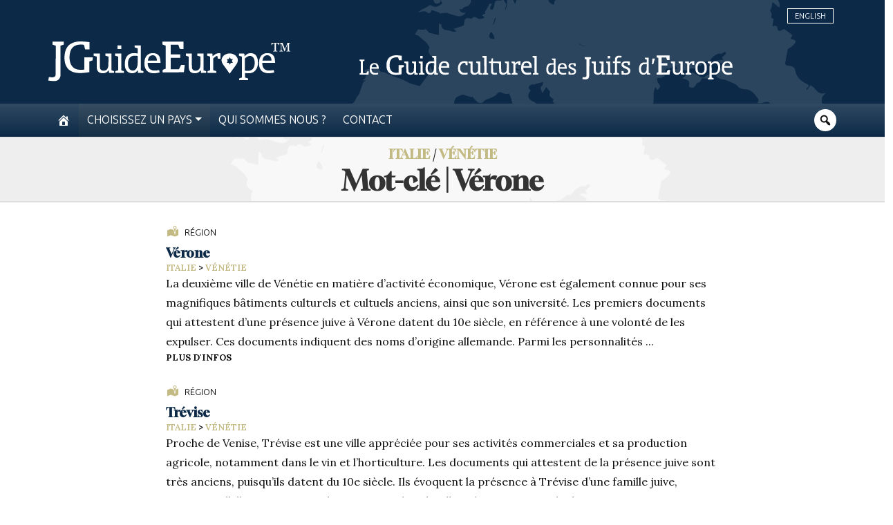

--- FILE ---
content_type: text/html; charset=UTF-8
request_url: https://jguideeurope.org/fr/tag/venetie/
body_size: 21603
content:
<!DOCTYPE html>
<html lang="fr" class="fr">

<head>
	<meta charset=utf-8>
	<meta http-equiv=X-UA-Compatible content="IE=edge">
	<meta name="viewport" content="width=device-width, minimum-scale=1, initial-scale=1, maximum-scale=1">
	<meta name="format-detection" content="telephone=no" />
	<!-- The above 3 meta tags *must* come first in the head; any other head content must come *after* these tags -->
	<title>venetie Archives - JGuide Europe</title>
		<meta name='robots' content='index, follow, max-image-preview:large, max-snippet:-1, max-video-preview:-1' />

	<!-- This site is optimized with the Yoast SEO plugin v26.7 - https://yoast.com/wordpress/plugins/seo/ -->
	<link rel="canonical" href="https://jguideeurope.org/fr/tag/venetie/" />
	<meta property="og:locale" content="fr_FR" />
	<meta property="og:type" content="article" />
	<meta property="og:title" content="venetie Archives - JGuide Europe" />
	<meta property="og:url" content="https://jguideeurope.org/fr/tag/venetie/" />
	<meta property="og:site_name" content="JGuide Europe" />
	<meta name="twitter:card" content="summary_large_image" />
	<script type="application/ld+json" class="yoast-schema-graph">{"@context":"https://schema.org","@graph":[{"@type":"CollectionPage","@id":"https://jguideeurope.org/fr/tag/venetie/","url":"https://jguideeurope.org/fr/tag/venetie/","name":"venetie Archives - JGuide Europe","isPartOf":{"@id":"https://jguideeurope.org/fr/#website"},"primaryImageOfPage":{"@id":"https://jguideeurope.org/fr/tag/venetie/#primaryimage"},"image":{"@id":"https://jguideeurope.org/fr/tag/venetie/#primaryimage"},"thumbnailUrl":"https://jguideeurope.org/wp-content/uploads/2022/12/Synagogue-de-Verone.-Photo-de-Andrea-Bertozzi-Wikipedia-1.jpg","inLanguage":"fr-FR"},{"@type":"ImageObject","inLanguage":"fr-FR","@id":"https://jguideeurope.org/fr/tag/venetie/#primaryimage","url":"https://jguideeurope.org/wp-content/uploads/2022/12/Synagogue-de-Verone.-Photo-de-Andrea-Bertozzi-Wikipedia-1.jpg","contentUrl":"https://jguideeurope.org/wp-content/uploads/2022/12/Synagogue-de-Verone.-Photo-de-Andrea-Bertozzi-Wikipedia-1.jpg","width":900,"height":602,"caption":"Synagogue of Verona. Photo by Andrea Bertozzi - Wikipedia"},{"@type":"WebSite","@id":"https://jguideeurope.org/fr/#website","url":"https://jguideeurope.org/fr/","name":"JGuide Europe","description":"Le Guide culturel des Juifs d&#039;Europe","publisher":{"@id":"https://jguideeurope.org/fr/#organization"},"potentialAction":[{"@type":"SearchAction","target":{"@type":"EntryPoint","urlTemplate":"https://jguideeurope.org/fr/?s={search_term_string}"},"query-input":{"@type":"PropertyValueSpecification","valueRequired":true,"valueName":"search_term_string"}}],"inLanguage":"fr-FR"},{"@type":"Organization","@id":"https://jguideeurope.org/fr/#organization","name":"jGuideEurope","url":"https://jguideeurope.org/fr/","logo":{"@type":"ImageObject","inLanguage":"fr-FR","@id":"https://jguideeurope.org/fr/#/schema/logo/image/","url":"https://jguideeurope.org/wp-content/uploads/2016/06/logo-bleu-tm-source.fw_.png","contentUrl":"https://jguideeurope.org/wp-content/uploads/2016/06/logo-bleu-tm-source.fw_.png","width":349,"height":60,"caption":"jGuideEurope"},"image":{"@id":"https://jguideeurope.org/fr/#/schema/logo/image/"}}]}</script>
	<!-- / Yoast SEO plugin. -->


<link rel='dns-prefetch' href='//maxcdn.bootstrapcdn.com' />
<link rel="alternate" type="application/rss+xml" title="JGuide Europe &raquo; Flux" href="https://jguideeurope.org/fr/feed/" />
<link rel="alternate" type="application/rss+xml" title="JGuide Europe &raquo; Flux de l’étiquette venetie" href="https://jguideeurope.org/fr/tag/venetie/feed/" />
<style id='wp-img-auto-sizes-contain-inline-css' type='text/css'>
img:is([sizes=auto i],[sizes^="auto," i]){contain-intrinsic-size:3000px 1500px}
/*# sourceURL=wp-img-auto-sizes-contain-inline-css */
</style>
<style id='wp-emoji-styles-inline-css' type='text/css'>

	img.wp-smiley, img.emoji {
		display: inline !important;
		border: none !important;
		box-shadow: none !important;
		height: 1em !important;
		width: 1em !important;
		margin: 0 0.07em !important;
		vertical-align: -0.1em !important;
		background: none !important;
		padding: 0 !important;
	}
/*# sourceURL=wp-emoji-styles-inline-css */
</style>
<style id='wp-block-library-inline-css' type='text/css'>
:root{--wp-block-synced-color:#7a00df;--wp-block-synced-color--rgb:122,0,223;--wp-bound-block-color:var(--wp-block-synced-color);--wp-editor-canvas-background:#ddd;--wp-admin-theme-color:#007cba;--wp-admin-theme-color--rgb:0,124,186;--wp-admin-theme-color-darker-10:#006ba1;--wp-admin-theme-color-darker-10--rgb:0,107,160.5;--wp-admin-theme-color-darker-20:#005a87;--wp-admin-theme-color-darker-20--rgb:0,90,135;--wp-admin-border-width-focus:2px}@media (min-resolution:192dpi){:root{--wp-admin-border-width-focus:1.5px}}.wp-element-button{cursor:pointer}:root .has-very-light-gray-background-color{background-color:#eee}:root .has-very-dark-gray-background-color{background-color:#313131}:root .has-very-light-gray-color{color:#eee}:root .has-very-dark-gray-color{color:#313131}:root .has-vivid-green-cyan-to-vivid-cyan-blue-gradient-background{background:linear-gradient(135deg,#00d084,#0693e3)}:root .has-purple-crush-gradient-background{background:linear-gradient(135deg,#34e2e4,#4721fb 50%,#ab1dfe)}:root .has-hazy-dawn-gradient-background{background:linear-gradient(135deg,#faaca8,#dad0ec)}:root .has-subdued-olive-gradient-background{background:linear-gradient(135deg,#fafae1,#67a671)}:root .has-atomic-cream-gradient-background{background:linear-gradient(135deg,#fdd79a,#004a59)}:root .has-nightshade-gradient-background{background:linear-gradient(135deg,#330968,#31cdcf)}:root .has-midnight-gradient-background{background:linear-gradient(135deg,#020381,#2874fc)}:root{--wp--preset--font-size--normal:16px;--wp--preset--font-size--huge:42px}.has-regular-font-size{font-size:1em}.has-larger-font-size{font-size:2.625em}.has-normal-font-size{font-size:var(--wp--preset--font-size--normal)}.has-huge-font-size{font-size:var(--wp--preset--font-size--huge)}.has-text-align-center{text-align:center}.has-text-align-left{text-align:left}.has-text-align-right{text-align:right}.has-fit-text{white-space:nowrap!important}#end-resizable-editor-section{display:none}.aligncenter{clear:both}.items-justified-left{justify-content:flex-start}.items-justified-center{justify-content:center}.items-justified-right{justify-content:flex-end}.items-justified-space-between{justify-content:space-between}.screen-reader-text{border:0;clip-path:inset(50%);height:1px;margin:-1px;overflow:hidden;padding:0;position:absolute;width:1px;word-wrap:normal!important}.screen-reader-text:focus{background-color:#ddd;clip-path:none;color:#444;display:block;font-size:1em;height:auto;left:5px;line-height:normal;padding:15px 23px 14px;text-decoration:none;top:5px;width:auto;z-index:100000}html :where(.has-border-color){border-style:solid}html :where([style*=border-top-color]){border-top-style:solid}html :where([style*=border-right-color]){border-right-style:solid}html :where([style*=border-bottom-color]){border-bottom-style:solid}html :where([style*=border-left-color]){border-left-style:solid}html :where([style*=border-width]){border-style:solid}html :where([style*=border-top-width]){border-top-style:solid}html :where([style*=border-right-width]){border-right-style:solid}html :where([style*=border-bottom-width]){border-bottom-style:solid}html :where([style*=border-left-width]){border-left-style:solid}html :where(img[class*=wp-image-]){height:auto;max-width:100%}:where(figure){margin:0 0 1em}html :where(.is-position-sticky){--wp-admin--admin-bar--position-offset:var(--wp-admin--admin-bar--height,0px)}@media screen and (max-width:600px){html :where(.is-position-sticky){--wp-admin--admin-bar--position-offset:0px}}

/*# sourceURL=wp-block-library-inline-css */
</style><style id='wp-block-paragraph-inline-css' type='text/css'>
.is-small-text{font-size:.875em}.is-regular-text{font-size:1em}.is-large-text{font-size:2.25em}.is-larger-text{font-size:3em}.has-drop-cap:not(:focus):first-letter{float:left;font-size:8.4em;font-style:normal;font-weight:100;line-height:.68;margin:.05em .1em 0 0;text-transform:uppercase}body.rtl .has-drop-cap:not(:focus):first-letter{float:none;margin-left:.1em}p.has-drop-cap.has-background{overflow:hidden}:root :where(p.has-background){padding:1.25em 2.375em}:where(p.has-text-color:not(.has-link-color)) a{color:inherit}p.has-text-align-left[style*="writing-mode:vertical-lr"],p.has-text-align-right[style*="writing-mode:vertical-rl"]{rotate:180deg}
/*# sourceURL=https://jguideeurope.org/wp-includes/blocks/paragraph/style.min.css */
</style>
<style id='global-styles-inline-css' type='text/css'>
:root{--wp--preset--aspect-ratio--square: 1;--wp--preset--aspect-ratio--4-3: 4/3;--wp--preset--aspect-ratio--3-4: 3/4;--wp--preset--aspect-ratio--3-2: 3/2;--wp--preset--aspect-ratio--2-3: 2/3;--wp--preset--aspect-ratio--16-9: 16/9;--wp--preset--aspect-ratio--9-16: 9/16;--wp--preset--color--black: #000000;--wp--preset--color--cyan-bluish-gray: #abb8c3;--wp--preset--color--white: #ffffff;--wp--preset--color--pale-pink: #f78da7;--wp--preset--color--vivid-red: #cf2e2e;--wp--preset--color--luminous-vivid-orange: #ff6900;--wp--preset--color--luminous-vivid-amber: #fcb900;--wp--preset--color--light-green-cyan: #7bdcb5;--wp--preset--color--vivid-green-cyan: #00d084;--wp--preset--color--pale-cyan-blue: #8ed1fc;--wp--preset--color--vivid-cyan-blue: #0693e3;--wp--preset--color--vivid-purple: #9b51e0;--wp--preset--gradient--vivid-cyan-blue-to-vivid-purple: linear-gradient(135deg,rgb(6,147,227) 0%,rgb(155,81,224) 100%);--wp--preset--gradient--light-green-cyan-to-vivid-green-cyan: linear-gradient(135deg,rgb(122,220,180) 0%,rgb(0,208,130) 100%);--wp--preset--gradient--luminous-vivid-amber-to-luminous-vivid-orange: linear-gradient(135deg,rgb(252,185,0) 0%,rgb(255,105,0) 100%);--wp--preset--gradient--luminous-vivid-orange-to-vivid-red: linear-gradient(135deg,rgb(255,105,0) 0%,rgb(207,46,46) 100%);--wp--preset--gradient--very-light-gray-to-cyan-bluish-gray: linear-gradient(135deg,rgb(238,238,238) 0%,rgb(169,184,195) 100%);--wp--preset--gradient--cool-to-warm-spectrum: linear-gradient(135deg,rgb(74,234,220) 0%,rgb(151,120,209) 20%,rgb(207,42,186) 40%,rgb(238,44,130) 60%,rgb(251,105,98) 80%,rgb(254,248,76) 100%);--wp--preset--gradient--blush-light-purple: linear-gradient(135deg,rgb(255,206,236) 0%,rgb(152,150,240) 100%);--wp--preset--gradient--blush-bordeaux: linear-gradient(135deg,rgb(254,205,165) 0%,rgb(254,45,45) 50%,rgb(107,0,62) 100%);--wp--preset--gradient--luminous-dusk: linear-gradient(135deg,rgb(255,203,112) 0%,rgb(199,81,192) 50%,rgb(65,88,208) 100%);--wp--preset--gradient--pale-ocean: linear-gradient(135deg,rgb(255,245,203) 0%,rgb(182,227,212) 50%,rgb(51,167,181) 100%);--wp--preset--gradient--electric-grass: linear-gradient(135deg,rgb(202,248,128) 0%,rgb(113,206,126) 100%);--wp--preset--gradient--midnight: linear-gradient(135deg,rgb(2,3,129) 0%,rgb(40,116,252) 100%);--wp--preset--font-size--small: 13px;--wp--preset--font-size--medium: 20px;--wp--preset--font-size--large: 36px;--wp--preset--font-size--x-large: 42px;--wp--preset--spacing--20: 0.44rem;--wp--preset--spacing--30: 0.67rem;--wp--preset--spacing--40: 1rem;--wp--preset--spacing--50: 1.5rem;--wp--preset--spacing--60: 2.25rem;--wp--preset--spacing--70: 3.38rem;--wp--preset--spacing--80: 5.06rem;--wp--preset--shadow--natural: 6px 6px 9px rgba(0, 0, 0, 0.2);--wp--preset--shadow--deep: 12px 12px 50px rgba(0, 0, 0, 0.4);--wp--preset--shadow--sharp: 6px 6px 0px rgba(0, 0, 0, 0.2);--wp--preset--shadow--outlined: 6px 6px 0px -3px rgb(255, 255, 255), 6px 6px rgb(0, 0, 0);--wp--preset--shadow--crisp: 6px 6px 0px rgb(0, 0, 0);}:where(.is-layout-flex){gap: 0.5em;}:where(.is-layout-grid){gap: 0.5em;}body .is-layout-flex{display: flex;}.is-layout-flex{flex-wrap: wrap;align-items: center;}.is-layout-flex > :is(*, div){margin: 0;}body .is-layout-grid{display: grid;}.is-layout-grid > :is(*, div){margin: 0;}:where(.wp-block-columns.is-layout-flex){gap: 2em;}:where(.wp-block-columns.is-layout-grid){gap: 2em;}:where(.wp-block-post-template.is-layout-flex){gap: 1.25em;}:where(.wp-block-post-template.is-layout-grid){gap: 1.25em;}.has-black-color{color: var(--wp--preset--color--black) !important;}.has-cyan-bluish-gray-color{color: var(--wp--preset--color--cyan-bluish-gray) !important;}.has-white-color{color: var(--wp--preset--color--white) !important;}.has-pale-pink-color{color: var(--wp--preset--color--pale-pink) !important;}.has-vivid-red-color{color: var(--wp--preset--color--vivid-red) !important;}.has-luminous-vivid-orange-color{color: var(--wp--preset--color--luminous-vivid-orange) !important;}.has-luminous-vivid-amber-color{color: var(--wp--preset--color--luminous-vivid-amber) !important;}.has-light-green-cyan-color{color: var(--wp--preset--color--light-green-cyan) !important;}.has-vivid-green-cyan-color{color: var(--wp--preset--color--vivid-green-cyan) !important;}.has-pale-cyan-blue-color{color: var(--wp--preset--color--pale-cyan-blue) !important;}.has-vivid-cyan-blue-color{color: var(--wp--preset--color--vivid-cyan-blue) !important;}.has-vivid-purple-color{color: var(--wp--preset--color--vivid-purple) !important;}.has-black-background-color{background-color: var(--wp--preset--color--black) !important;}.has-cyan-bluish-gray-background-color{background-color: var(--wp--preset--color--cyan-bluish-gray) !important;}.has-white-background-color{background-color: var(--wp--preset--color--white) !important;}.has-pale-pink-background-color{background-color: var(--wp--preset--color--pale-pink) !important;}.has-vivid-red-background-color{background-color: var(--wp--preset--color--vivid-red) !important;}.has-luminous-vivid-orange-background-color{background-color: var(--wp--preset--color--luminous-vivid-orange) !important;}.has-luminous-vivid-amber-background-color{background-color: var(--wp--preset--color--luminous-vivid-amber) !important;}.has-light-green-cyan-background-color{background-color: var(--wp--preset--color--light-green-cyan) !important;}.has-vivid-green-cyan-background-color{background-color: var(--wp--preset--color--vivid-green-cyan) !important;}.has-pale-cyan-blue-background-color{background-color: var(--wp--preset--color--pale-cyan-blue) !important;}.has-vivid-cyan-blue-background-color{background-color: var(--wp--preset--color--vivid-cyan-blue) !important;}.has-vivid-purple-background-color{background-color: var(--wp--preset--color--vivid-purple) !important;}.has-black-border-color{border-color: var(--wp--preset--color--black) !important;}.has-cyan-bluish-gray-border-color{border-color: var(--wp--preset--color--cyan-bluish-gray) !important;}.has-white-border-color{border-color: var(--wp--preset--color--white) !important;}.has-pale-pink-border-color{border-color: var(--wp--preset--color--pale-pink) !important;}.has-vivid-red-border-color{border-color: var(--wp--preset--color--vivid-red) !important;}.has-luminous-vivid-orange-border-color{border-color: var(--wp--preset--color--luminous-vivid-orange) !important;}.has-luminous-vivid-amber-border-color{border-color: var(--wp--preset--color--luminous-vivid-amber) !important;}.has-light-green-cyan-border-color{border-color: var(--wp--preset--color--light-green-cyan) !important;}.has-vivid-green-cyan-border-color{border-color: var(--wp--preset--color--vivid-green-cyan) !important;}.has-pale-cyan-blue-border-color{border-color: var(--wp--preset--color--pale-cyan-blue) !important;}.has-vivid-cyan-blue-border-color{border-color: var(--wp--preset--color--vivid-cyan-blue) !important;}.has-vivid-purple-border-color{border-color: var(--wp--preset--color--vivid-purple) !important;}.has-vivid-cyan-blue-to-vivid-purple-gradient-background{background: var(--wp--preset--gradient--vivid-cyan-blue-to-vivid-purple) !important;}.has-light-green-cyan-to-vivid-green-cyan-gradient-background{background: var(--wp--preset--gradient--light-green-cyan-to-vivid-green-cyan) !important;}.has-luminous-vivid-amber-to-luminous-vivid-orange-gradient-background{background: var(--wp--preset--gradient--luminous-vivid-amber-to-luminous-vivid-orange) !important;}.has-luminous-vivid-orange-to-vivid-red-gradient-background{background: var(--wp--preset--gradient--luminous-vivid-orange-to-vivid-red) !important;}.has-very-light-gray-to-cyan-bluish-gray-gradient-background{background: var(--wp--preset--gradient--very-light-gray-to-cyan-bluish-gray) !important;}.has-cool-to-warm-spectrum-gradient-background{background: var(--wp--preset--gradient--cool-to-warm-spectrum) !important;}.has-blush-light-purple-gradient-background{background: var(--wp--preset--gradient--blush-light-purple) !important;}.has-blush-bordeaux-gradient-background{background: var(--wp--preset--gradient--blush-bordeaux) !important;}.has-luminous-dusk-gradient-background{background: var(--wp--preset--gradient--luminous-dusk) !important;}.has-pale-ocean-gradient-background{background: var(--wp--preset--gradient--pale-ocean) !important;}.has-electric-grass-gradient-background{background: var(--wp--preset--gradient--electric-grass) !important;}.has-midnight-gradient-background{background: var(--wp--preset--gradient--midnight) !important;}.has-small-font-size{font-size: var(--wp--preset--font-size--small) !important;}.has-medium-font-size{font-size: var(--wp--preset--font-size--medium) !important;}.has-large-font-size{font-size: var(--wp--preset--font-size--large) !important;}.has-x-large-font-size{font-size: var(--wp--preset--font-size--x-large) !important;}
/*# sourceURL=global-styles-inline-css */
</style>

<style id='classic-theme-styles-inline-css' type='text/css'>
/*! This file is auto-generated */
.wp-block-button__link{color:#fff;background-color:#32373c;border-radius:9999px;box-shadow:none;text-decoration:none;padding:calc(.667em + 2px) calc(1.333em + 2px);font-size:1.125em}.wp-block-file__button{background:#32373c;color:#fff;text-decoration:none}
/*# sourceURL=/wp-includes/css/classic-themes.min.css */
</style>
<link rel='stylesheet' id='contact-form-7-bootstrap-style-css' href='https://jguideeurope.org/wp-content/plugins/bootstrap-for-contact-form-7/assets/dist/css/style.min.css?ver=6.9' type='text/css' media='all' />
<link rel='stylesheet' id='dashicons-css' href='https://jguideeurope.org/wp-includes/css/dashicons.min.css?ver=6.9' type='text/css' media='all' />
<link rel='stylesheet' id='theme-style-css' href='https://jguideeurope.org/wp-content/themes/jge/style.css?ver=2.0.8921' type='text/css' media='all' />
<link rel='stylesheet' id='font-awesome-css' href='//maxcdn.bootstrapcdn.com/font-awesome/4.3.0/css/font-awesome.min.css?ver=6.9' type='text/css' media='all' />
<link rel='stylesheet' id='wp-pagenavi-css' href='https://jguideeurope.org/wp-content/plugins/wp-pagenavi/pagenavi-css.css?ver=2.70' type='text/css' media='all' />
<script type="text/javascript" src="https://code.jquery.com/jquery-latest.min.js?ver=6.9" id="jquery-js"></script>
<script type="text/javascript" src="https://jguideeurope.org/wp-content/themes/jge/dist/js/bootstrap.bundle.min.js?ver=6.9" id="bootstrap-min-js"></script>
<link rel="https://api.w.org/" href="https://jguideeurope.org/wp-json/" /><link rel="alternate" title="JSON" type="application/json" href="https://jguideeurope.org/wp-json/wp/v2/tags/24597" /><link rel="EditURI" type="application/rsd+xml" title="RSD" href="https://jguideeurope.org/xmlrpc.php?rsd" />
		<style type="text/css">
			div.wpcf7 .ajax-loader {
				background-image: url('https://jguideeurope.org/wp-content/plugins/contact-form-7/images/ajax-loader.gif');
			}
		</style>
		<link rel="icon" href="https://jguideeurope.org/wp-content/uploads/2016/06/cropped-marker-grey-dark_carre.fw_-32x32.png" sizes="32x32" />
<link rel="icon" href="https://jguideeurope.org/wp-content/uploads/2016/06/cropped-marker-grey-dark_carre.fw_-192x192.png" sizes="192x192" />
<link rel="apple-touch-icon" href="https://jguideeurope.org/wp-content/uploads/2016/06/cropped-marker-grey-dark_carre.fw_-180x180.png" />
<meta name="msapplication-TileImage" content="https://jguideeurope.org/wp-content/uploads/2016/06/cropped-marker-grey-dark_carre.fw_-270x270.png" />
	<!-- Google tag (gtag.js) -->
<script async src="https://www.googletagmanager.com/gtag/js?id=G-5R82XHWVN3"></script>
<script>
  window.dataLayer = window.dataLayer || [];
  function gtag(){dataLayer.push(arguments);}
  gtag('js', new Date());

  gtag('config', 'G-5R82XHWVN3');
</script><!-- Global site tag (gtag.js) - Google Analytics -->
<script async src="https://www.googletagmanager.com/gtag/js?id=UA-91104-39"></script>
<script>
  window.dataLayer = window.dataLayer || [];
  function gtag(){dataLayer.push(arguments);}
  gtag('js', new Date());

  gtag('config', 'UA-91104-39');
</script>	<!-- Font Awesome -->
	<script src="https://kit.fontawesome.com/344a3fa454.js" crossorigin="anonymous"></script>

</head>

<body class="archive tag tag-venetie tag-24597 wp-theme-jge">
	<div id="pagewrap">
		<div id="page-body">

			<header class="top d-none d-md-block bg-primary">

				<div id="header-top-area" class="container-xl">

					<ul id="language-switcher">
							<li class="lang-item lang-item-11 lang-item-en no-translation lang-item-first"><a lang="en-GB" hreflang="en-GB" href="https://jguideeurope.org/en/">English</a></li>
					</ul>
										<a href="/">						<div id="logo" style="color: white;">
							<svg class="jgeLogo" viewBox="0 0 180 30" fill="none" style="color: inherit;" xmlns="http://www.w3.org/2000/svg" preserveAspectRatio="xMinYMin meet">
    <path fill-rule="evenodd" clip-rule="evenodd" d="M24.9144 0.0168025C25.852 0.0533748 27.3622 0.150901 28.2634 0.248428C29.1646 0.345954 30.0536 0.455671 30.5773 0.553197V5.91715H27.35L27.0577 4.79559C26.8995 4.17386 26.6925 3.40584 26.595 3.07669C26.4488 2.55249 26.4002 2.50372 25.9739 2.43058C25.7303 2.39401 24.8413 2.36963 24.001 2.36963C22.8806 2.36963 22.2229 2.44277 21.5044 2.62563C20.9685 2.75973 20.177 3.05231 19.7385 3.27174C19.2879 3.49118 18.6303 3.97881 18.2041 4.3933C17.8022 4.79559 17.2663 5.47827 17.0228 5.91715C16.7792 6.35601 16.4504 7.17279 16.292 7.74576C16.1216 8.31872 15.9266 9.26961 15.8537 9.87915C15.7806 10.4887 15.7196 11.3664 15.7196 11.8297C15.7196 12.2929 15.7806 13.1462 15.8415 13.7192C15.9146 14.2922 16.085 15.1577 16.2069 15.6454C16.3407 16.1208 16.6452 16.9254 16.8888 17.4008C17.1689 17.9373 17.6317 18.5955 18.0823 19.0588C18.5207 19.5099 19.1539 19.9975 19.6168 20.2413C20.0551 20.4729 20.8468 20.7777 21.3826 20.9241C22.1742 21.1313 22.6979 21.18 24.1836 21.1922C25.1823 21.1922 26.1931 21.1557 26.802 21.0337V11.8906H33.013L32.9521 14.1337L30.4556 14.9992V22.9843L30.0536 23.0452C29.8466 23.0818 29.1159 23.1915 28.4461 23.289C27.7763 23.3866 26.3758 23.5206 25.3406 23.5938C24.001 23.6791 23.0145 23.6791 21.9307 23.5816C21.0904 23.5084 20.0186 23.3499 19.5559 23.2281C19.0931 23.1061 18.3989 22.8989 18.0335 22.7526C17.6683 22.6185 17.035 22.3015 16.633 22.0577C16.2311 21.8261 15.6587 21.4238 15.3664 21.18C15.062 20.9362 14.5749 20.4242 14.2948 20.0584C14.0025 19.6927 13.5154 18.8882 13.2109 18.2908C12.9186 17.6935 12.5654 16.7547 12.4314 16.2183C12.2975 15.682 12.1148 14.5604 12.0418 13.7192C11.9443 12.5734 11.9443 11.7931 12.0418 10.6106C12.127 9.73286 12.3219 8.4772 12.4923 7.80671C12.6629 7.13622 13.0404 6.10001 13.3326 5.49047C13.6371 4.88093 14.1487 4.06415 14.4774 3.66185C14.7941 3.25955 15.4152 2.6622 15.8537 2.33305C16.2798 2.0039 17.0715 1.52846 17.6073 1.27246C18.1432 1.00426 19.1297 0.662914 19.7994 0.492242C20.4692 0.321572 21.5165 0.13871 22.1133 0.0777564C22.71 0.0046117 23.9766 -0.0197699 24.9144 0.0168025ZM3.05411 0.187474H11.4572V2.38181L9.02152 3.17422L8.96063 26.0929L8.68053 26.8243C8.52221 27.2266 8.25429 27.763 8.07161 28.0068C7.88893 28.2506 7.54794 28.592 7.31656 28.7749C7.08517 28.9456 6.58585 29.2015 6.22049 29.3478C5.63593 29.5795 5.31929 29.616 3.84571 29.6038C2.90797 29.6038 1.67795 29.5307 1.10556 29.4453C0.533175 29.3722 0.0460391 29.2746 0.00950391 29.2503C-0.0270314 29.2137 0.0460391 28.6285 0.155645 27.9459C0.277429 27.2633 0.387034 26.7024 0.399213 26.6903C0.42357 26.6781 0.922885 26.7268 1.53181 26.7877C2.12854 26.8488 2.93232 26.861 3.29767 26.8243C3.66303 26.7877 4.1867 26.6537 4.45463 26.5196C4.72255 26.3854 5.05136 26.1051 5.18533 25.8857C5.42889 25.4955 5.42889 25.2396 5.50197 3.17422L3.05411 2.38181V0.187474ZM162.957 8.73322C163.395 8.73322 164.138 8.80635 164.6 8.90388C165.063 9.01361 165.697 9.20865 166.001 9.36713C166.294 9.51342 166.781 9.87915 167.074 10.1839C167.365 10.4887 167.742 11.0129 167.901 11.342C168.059 11.6834 168.266 12.2807 168.376 12.683C168.473 13.0853 168.595 13.9997 168.741 16.0356H159.12L159.205 17.0351C159.254 17.5959 159.4 18.3761 159.547 18.7784C159.693 19.1807 159.949 19.705 160.131 19.9488C160.314 20.1926 160.619 20.5218 160.826 20.6923C161.033 20.863 161.386 21.0946 161.617 21.2166C161.848 21.3385 162.311 21.5091 162.652 21.5945C162.981 21.692 163.785 21.7652 164.418 21.7652C165.051 21.7652 166.038 21.6798 166.611 21.5823C167.183 21.4726 167.645 21.4116 167.657 21.4238C167.669 21.4482 167.767 21.8505 167.876 22.3137C167.986 22.7892 168.059 23.1672 168.047 23.1793C168.023 23.1793 167.791 23.2524 167.523 23.3255C167.256 23.3988 166.489 23.545 165.819 23.6547C165.149 23.7522 164.248 23.8376 163.81 23.8376C163.371 23.8254 162.579 23.7522 162.043 23.6547C161.483 23.545 160.68 23.289 160.156 23.033C159.559 22.7404 159.023 22.3626 158.596 21.9358C158.22 21.5458 157.793 20.9241 157.537 20.3998C157.306 19.9122 157.026 19.0466 156.916 18.4736C156.758 17.6813 156.733 17.0596 156.782 15.7916C156.819 14.8774 156.94 13.8168 157.05 13.4145C157.148 13.0122 157.403 12.3416 157.598 11.9272C157.806 11.5005 158.232 10.8666 158.56 10.5253C158.889 10.1717 159.498 9.69628 159.924 9.46466C160.351 9.23303 161.033 8.97703 161.435 8.8917C161.836 8.80635 162.518 8.73322 162.957 8.73322ZM161.009 10.8788C160.777 11.0129 160.399 11.3908 160.18 11.72C159.961 12.0491 159.705 12.5977 159.607 12.9268C159.522 13.2682 159.413 13.7192 159.376 13.9387L159.303 14.3288H166.001C166.001 13.6218 165.928 13.1462 165.831 12.805C165.746 12.4758 165.587 12.0369 165.49 11.8297C165.392 11.6346 165.063 11.2567 164.771 11.0129C164.478 10.7569 164.004 10.5009 163.712 10.4277C163.432 10.3668 163.018 10.3058 162.798 10.318C162.591 10.318 162.189 10.3912 161.921 10.4765C161.653 10.5496 161.24 10.7325 161.009 10.8788ZM84.893 0.187474H100.603V5.67333L97.7778 5.61238L96.7061 2.50372H90.9822V9.69629H98.0457V12.2564H90.9822V20.7899H97.1323L98.7156 17.6203H100.08C101.31 17.6203 101.456 17.6446 101.456 17.8397C101.456 17.9495 101.322 19.1198 101.151 20.4242C100.981 21.7285 100.847 22.8745 100.847 22.9598C100.847 23.0696 99.1783 23.1061 85.0148 23.1061L85.0758 21.241L87.3409 20.3633L87.3287 3.11326L84.893 2.32086V0.187474ZM51.4024 2.99135H54.2034V5.67333H51.4024V2.99135ZM64.1775 2.99135H68.8175V21.6432L70.7661 22.2528V23.4719H66.6254V22.777C66.6254 22.3869 66.5889 21.9481 66.5645 21.8018C66.5036 21.5458 66.4549 21.5701 66.0165 22.1308C65.7486 22.4722 65.3223 22.8745 65.0666 23.0452C64.823 23.2037 64.3967 23.4231 64.1288 23.5084C63.8609 23.606 63.3372 23.7157 62.9719 23.7644C62.6066 23.8133 61.9489 23.8011 61.5105 23.74C61.0721 23.6791 60.3657 23.4719 59.9395 23.2768C59.4159 23.0452 58.9652 22.716 58.5633 22.2893C58.2467 21.9358 57.8083 21.3019 57.6134 20.8874C57.4063 20.4607 57.1628 19.6561 57.0532 19.0831C56.8949 18.303 56.8705 17.6446 56.9192 16.4012C56.9558 15.3162 57.0654 14.4264 57.2359 13.7801C57.382 13.2438 57.6622 12.4514 57.8814 12.0125C58.1127 11.5249 58.5511 10.9397 59.0017 10.4765C59.4279 10.0498 60.0247 9.61095 60.4144 9.42809C60.7798 9.25742 61.3887 9.05017 61.754 8.95265C62.1194 8.86731 62.9962 8.79417 63.7026 8.79417C64.4089 8.79417 65.3223 8.83075 66.5036 8.96484L66.4427 5.13693L64.2506 4.50301L64.1775 2.99135ZM61.6932 11.2445C61.4253 11.3908 60.9746 11.7565 60.6823 12.0613C60.4022 12.3783 60.0612 12.8293 59.9395 13.0853C59.8055 13.3291 59.6107 13.9021 59.4888 14.3288C59.3549 14.853 59.2697 15.6088 59.2697 16.5231C59.2575 17.3643 59.3184 18.1932 59.4279 18.5955C59.5254 18.9735 59.696 19.4977 59.8177 19.7903C59.9395 20.0706 60.2805 20.5583 60.5606 20.863C60.8651 21.18 61.3035 21.4969 61.6323 21.6189C61.9368 21.7285 62.4848 21.8261 62.8501 21.8139C63.2641 21.8139 63.727 21.7164 64.068 21.558C64.3725 21.4116 64.7865 21.1068 65.0057 20.863C65.225 20.6192 65.5172 20.1926 65.6633 19.9122C65.8095 19.6196 66.0287 18.9857 66.1748 18.4736C66.3819 17.6935 66.4183 17.0718 66.4671 14.2069L66.528 10.8544C65.2371 10.7203 64.5307 10.6837 64.1288 10.6837C63.727 10.6959 63.1181 10.7691 62.7892 10.8422C62.4482 10.9275 61.9611 11.1104 61.6932 11.2445ZM77.7078 8.73322C78.1462 8.73322 78.8526 8.80635 79.2909 8.8917C79.7294 8.98921 80.3505 9.19647 80.6915 9.36713C81.0204 9.5378 81.5075 9.89134 81.7632 10.1473C82.0189 10.4034 82.3599 10.83 82.5182 11.0982C82.6766 11.3664 82.9201 12.0003 83.042 12.5001C83.1759 13.0122 83.3343 14.0119 83.4925 16.0356H73.9325V16.706C73.9325 17.0839 73.9934 17.6691 74.0664 18.0226C74.1395 18.3761 74.3465 18.9613 74.5171 19.327C74.6875 19.705 75.0529 20.2169 75.3208 20.4851C75.6009 20.7534 76.1733 21.1313 76.6118 21.3262C77.3059 21.6554 77.5616 21.7042 78.8038 21.7408C79.766 21.7774 80.5453 21.7285 81.3005 21.5945C81.8972 21.4847 82.3965 21.4116 82.4087 21.436C82.4209 21.4482 82.506 21.8505 82.6157 22.3137C82.7253 22.7892 82.7983 23.1793 82.7861 23.1793C82.7739 23.1915 82.4087 23.2768 81.9702 23.3866C81.5318 23.4962 80.655 23.6426 80.0217 23.7278C79.3884 23.8011 78.4019 23.8376 77.8295 23.7889C77.2571 23.7522 76.4899 23.6304 76.1246 23.5206C75.7593 23.411 75.126 23.1549 74.7241 22.9598C74.3221 22.7526 73.7011 22.2893 73.3479 21.9358C72.9704 21.5458 72.5442 20.9241 72.2883 20.3998C72.057 19.9122 71.7769 19.1076 71.6673 18.5955C71.5211 17.9007 71.4846 17.2668 71.5333 15.8527C71.5699 14.7432 71.6673 13.768 71.7891 13.3535C71.8987 12.9879 72.1423 12.3416 72.3493 11.9272C72.5442 11.5005 72.9826 10.8788 73.3114 10.5253C73.628 10.1717 74.2492 9.69628 74.6753 9.46466C75.1016 9.24523 75.7835 8.98921 76.1855 8.90388C76.5874 8.81855 77.2693 8.7454 77.7078 8.73322ZM75.5034 11.0495C75.2721 11.2201 74.9189 11.6956 74.6997 12.0857C74.4927 12.488 74.2613 13.1341 74.1882 13.5364C74.1151 13.9387 74.0542 14.28 74.0542 14.3044C74.0542 14.3166 75.5765 14.3288 77.4277 14.3288H80.8133C80.6794 13.2438 80.5453 12.6587 80.4236 12.3173C80.2896 11.9394 80.0095 11.5005 79.6563 11.1592C79.2667 10.7569 78.9378 10.5618 78.5237 10.4521C78.2071 10.379 77.7687 10.3058 77.5494 10.318C77.3302 10.318 76.8797 10.4155 76.5387 10.5253C76.1977 10.6472 75.7349 10.8788 75.5034 11.0495ZM127.152 8.7454C127.383 8.73322 127.7 8.75759 127.846 8.78197C128.127 8.84293 128.127 8.86731 128.127 12.9879H127.152C126.47 12.9879 126.166 12.939 126.13 12.8415C126.105 12.7561 126.008 12.2564 125.91 11.7443C125.813 11.147 125.691 10.7935 125.594 10.7935C125.508 10.7935 125.131 10.9519 124.753 11.1348C124.387 11.3177 123.754 11.7565 122.646 12.7439L122.707 21.558L124.899 22.2041L124.96 23.4719H118.384L118.445 22.2041L120.332 21.5823V11.342L118.14 10.6715V9.08674H121.976L122.062 9.48904C122.122 9.70848 122.159 10.0864 122.159 10.3424C122.159 10.5862 122.183 10.8666 122.232 10.9519C122.269 11.0495 122.488 10.9154 122.866 10.5496C123.182 10.2571 123.742 9.83039 124.107 9.62313C124.473 9.41589 125.045 9.15989 125.386 9.05017C125.715 8.94046 126.154 8.83074 126.361 8.80635C126.555 8.78197 126.92 8.75759 127.152 8.7454ZM150.595 8.73322C150.79 8.73322 151.29 8.78197 151.692 8.85512C152.094 8.92826 152.738 9.15989 153.14 9.37933C153.53 9.58657 154.042 9.97667 154.274 10.2449C154.505 10.5131 154.858 11.0617 155.065 11.464C155.273 11.8663 155.541 12.6099 155.673 13.1097C155.844 13.7924 155.905 14.4507 155.917 15.6698C155.917 16.8035 155.856 17.6081 155.71 18.2298C155.589 18.7419 155.297 19.583 155.053 20.1195C154.749 20.7656 154.347 21.3629 153.871 21.8749C153.323 22.46 152.909 22.7649 152.179 23.1183C151.546 23.4353 150.888 23.6426 150.291 23.7278C149.732 23.8133 148.866 23.8376 148.099 23.7889C147.392 23.74 146.699 23.6791 146.541 23.6547C146.273 23.5938 146.273 23.5938 146.273 27.0072L146.966 27.2022C147.356 27.312 147.88 27.4583 148.135 27.5314C148.586 27.6777 148.586 27.6899 148.586 28.9577H142.01V28.2873C142.01 27.6534 142.022 27.6167 142.339 27.5436C142.521 27.507 142.96 27.3729 143.958 27.0072V11.342L141.766 10.6715V9.08674H143.776C145.761 9.08674 145.785 9.09894 145.846 9.36713C145.871 9.51342 145.895 9.91572 145.895 10.2449C145.895 10.5862 145.944 10.9032 145.992 10.9519C146.041 11.0007 146.443 10.6959 146.881 10.2814C147.319 9.86695 147.941 9.40371 148.282 9.25742C148.611 9.09894 149.195 8.92826 149.561 8.86731C149.925 8.80635 150.388 8.7454 150.595 8.73322ZM148.062 11.3664C147.709 11.5493 147.161 11.9394 146.845 12.2442L146.26 12.805V21.8261C146.881 21.9724 147.551 22.009 148.16 22.009C148.757 22.009 149.561 21.9358 149.925 21.8505C150.291 21.7652 150.839 21.558 151.144 21.3873C151.448 21.2044 151.862 20.8752 152.082 20.6314C152.301 20.3876 152.618 19.9122 152.787 19.5708C152.958 19.2416 153.165 18.6808 153.262 18.3274C153.348 17.9738 153.469 17.2423 153.518 16.706C153.567 16.1452 153.543 15.3284 153.469 14.792C153.396 14.2678 153.214 13.5242 153.067 13.1462C152.921 12.7561 152.63 12.232 152.423 11.9638C152.216 11.6956 151.814 11.3542 151.509 11.1958C151.205 11.0373 150.656 10.891 150.291 10.8544C149.925 10.83 149.415 10.8544 149.159 10.9276C148.915 10.9885 148.416 11.1836 148.062 11.3664ZM134.764 8.97703C135.093 8.97703 135.725 9.02579 136.164 9.09894C136.627 9.15989 137.358 9.41589 137.931 9.68409C138.648 10.0376 139.087 10.3668 139.635 10.9397C140.147 11.4761 140.464 11.9394 140.658 12.4392C140.853 12.9634 140.939 13.4267 140.939 14.085C140.939 14.7554 140.866 15.1943 140.658 15.7307C140.512 16.133 140.098 16.8767 139.757 17.3765C139.416 17.8885 138.526 19.132 137.772 20.156C137.017 21.18 136.091 22.4844 135.701 23.0574C135.323 23.6304 134.959 24.0936 134.91 24.0936C134.862 24.0814 134.386 23.4353 133.85 22.6551C133.326 21.8627 132.207 20.29 131.366 19.1442C130.525 18.0104 129.673 16.7426 129.478 16.3403C129.272 15.938 129.052 15.3162 128.967 14.9383C128.882 14.5604 128.858 13.9874 128.906 13.5974C128.943 13.2316 129.15 12.5734 129.356 12.1344C129.587 11.6468 129.977 11.1104 130.367 10.7325C130.708 10.4034 131.378 9.9401 131.841 9.70848C132.303 9.48904 133.022 9.23303 133.424 9.1477C133.826 9.06237 134.423 8.98922 134.764 8.97703ZM134.277 13.1706L132.754 13.2926L133.485 14.5726L132.754 16.0356H134.277C134.801 17.1205 134.996 17.3887 135.044 17.3399C135.093 17.279 135.262 16.9742 135.433 16.6695L135.738 16.0965C136.919 16.0477 137.26 16.0232 137.26 16.0111C137.26 15.9867 137.102 15.682 136.907 15.3041L136.542 14.6336L137.26 13.2316L135.762 13.1706L134.971 11.7931L134.277 13.1706ZM33.7437 9.08674H38.2619L38.2985 14.4264C38.3228 18.1201 38.3716 19.8999 38.4811 20.2169C38.5542 20.4607 38.7734 20.8387 38.9561 21.0581C39.1388 21.2653 39.5041 21.5458 39.772 21.6554C40.1009 21.8018 40.5514 21.887 41.1116 21.887C41.7084 21.887 42.1347 21.8018 42.5121 21.6311C42.8166 21.4969 43.2185 21.241 43.4133 21.0581C43.6083 20.8752 43.9005 20.4607 44.071 20.1195C44.2416 19.7903 44.4486 19.1564 44.5459 18.7175C44.6556 18.1689 44.7043 16.9254 44.7043 11.2811L44.3755 11.2079C44.1928 11.1714 43.6691 11.0373 42.3904 10.6715V9.08674H46.8963V21.5823L48.7841 22.2041L48.845 23.4719H45.0697L45.0819 23.0818C45.0819 22.8623 45.0453 22.4357 44.9235 21.5823L44.1806 22.3137C43.7665 22.7282 43.1576 23.1793 42.8166 23.3377C42.4877 23.4962 41.9154 23.6791 41.5379 23.74C41.1725 23.8133 40.4783 23.8254 39.9912 23.7889C39.5041 23.7522 38.8221 23.606 38.4689 23.4719C38.1157 23.3499 37.5921 23.033 37.2998 22.777C37.0075 22.5209 36.6422 22.0455 36.4838 21.7042C36.3256 21.3751 36.1428 20.7412 36.0697 20.3022C35.9967 19.8634 35.948 17.6691 35.948 11.342L33.7437 10.6715V9.08674ZM49.5756 9.08674H54.2034V21.5823L56.152 22.2528V23.4719H49.8192V22.2528L51.9017 21.5823L51.8895 11.2811L51.5607 11.2079C51.378 11.1714 50.8544 11.0373 49.5756 10.6715V9.08674ZM102.308 9.08674H106.705L106.741 14.3653C106.765 18.1567 106.826 19.7659 106.936 20.1195C107.021 20.3876 107.228 20.7899 107.411 21.0215C107.594 21.2531 107.947 21.5458 108.215 21.6676C108.531 21.8018 109.006 21.887 109.554 21.887C110.2 21.887 110.565 21.8139 111.016 21.6067C111.357 21.4482 111.807 21.119 112.027 20.8752C112.246 20.6192 112.502 20.2657 112.599 20.0584C112.709 19.8634 112.867 19.3514 112.964 18.9369C113.11 18.3518 113.147 17.3399 113.147 11.2811L112.818 11.2079C112.635 11.1714 112.112 11.0373 110.833 10.6715V9.08674H115.461V21.6432L117.409 22.2528V23.4719H113.512V22.777C113.512 22.3869 113.488 21.9603 113.451 21.8261C113.391 21.6189 113.281 21.692 112.562 22.3869C111.978 22.9721 111.552 23.2646 111.016 23.4719C110.419 23.7035 110.054 23.7644 109.006 23.7644C108.13 23.7644 107.545 23.7035 107.119 23.5572C106.79 23.4475 106.254 23.1672 105.937 22.9232C105.523 22.6185 105.255 22.2772 104.987 21.7408C104.732 21.2044 104.586 20.6558 104.5 19.9366C104.439 19.3636 104.391 17.2058 104.391 11.342L102.369 10.6959L102.308 9.08674Z" fill="currentColor" />
    <path d="M171.655 2.76658H171.34C171.312 2.65673 171.262 2.52703 171.188 2.3775C171.118 2.22492 171.039 2.0815 170.95 1.94723C170.859 1.80685 170.758 1.68479 170.648 1.58104C170.542 1.47423 170.438 1.4132 170.337 1.39794C170.243 1.38573 170.123 1.37658 169.98 1.37047C169.837 1.36437 169.704 1.36132 169.582 1.36132H169.316V6.55667C169.316 6.65738 169.338 6.75045 169.38 6.83589C169.423 6.91829 169.498 6.98237 169.605 7.02815C169.66 7.04951 169.774 7.0785 169.948 7.11512C170.125 7.15174 170.262 7.17157 170.36 7.17462V7.49962H167.293V7.17462C167.379 7.16852 167.508 7.15631 167.682 7.138C167.859 7.11969 167.981 7.09681 168.048 7.06934C168.149 7.02967 168.222 6.97322 168.268 6.89998C168.317 6.82369 168.341 6.72299 168.341 6.59787V1.36132H168.076C167.981 1.36132 167.864 1.36437 167.723 1.37047C167.583 1.37353 167.449 1.38268 167.321 1.39794C167.22 1.41015 167.115 1.47118 167.005 1.58104C166.898 1.68784 166.799 1.80991 166.707 1.94723C166.616 2.08455 166.535 2.23103 166.465 2.38666C166.394 2.53924 166.346 2.66588 166.318 2.76658H165.998V1.00428H171.655V2.76658Z" fill="currentColor" />
    <path d="M180 7.49962H177.13V7.17462C177.234 7.17157 177.366 7.16089 177.528 7.14258C177.693 7.12427 177.806 7.09833 177.867 7.06477C177.962 7.00678 178.03 6.94118 178.073 6.86794C178.119 6.79165 178.142 6.69705 178.142 6.58414V1.86026H178.073L175.857 7.39434H175.629L173.518 1.74582H173.459V5.62288C173.459 5.99823 173.482 6.28355 173.528 6.47886C173.576 6.67416 173.65 6.81453 173.747 6.89998C173.814 6.96406 173.953 7.02509 174.164 7.08307C174.374 7.14106 174.512 7.17157 174.576 7.17462V7.49962H171.953V7.17462C172.09 7.16242 172.234 7.13953 172.383 7.10596C172.536 7.07239 172.653 7.02204 172.736 6.95491C172.842 6.86946 172.916 6.73824 172.955 6.56125C172.995 6.38426 173.015 6.08825 173.015 5.67323V2.35004C173.015 2.15779 172.992 2.00063 172.946 1.87857C172.9 1.7565 172.835 1.65733 172.749 1.58104C172.655 1.49864 172.539 1.43761 172.402 1.39794C172.264 1.35827 172.128 1.33538 171.994 1.32928V1.00428H174.21L176.068 5.87464L177.656 1.80075C177.714 1.65122 177.763 1.49559 177.803 1.33386C177.846 1.16907 177.868 1.05921 177.872 1.00428H179.991V1.32928C179.905 1.33233 179.796 1.34606 179.661 1.37047C179.53 1.39489 179.434 1.41777 179.373 1.43914C179.269 1.47576 179.199 1.53679 179.162 1.62223C179.126 1.70768 179.107 1.80075 179.107 1.90145V6.58414C179.107 6.69094 179.126 6.78097 179.162 6.8542C179.199 6.92744 179.269 6.99153 179.373 7.04646C179.428 7.07697 179.525 7.10596 179.666 7.13343C179.806 7.15784 179.918 7.17157 180 7.17462V7.49962Z" fill="currentColor" />
</svg>						</div>
												</a>					<div id="title"></div>

				</div>
			</header>
			<nav class="navbar navbar-expand-md navbar-default">
	<div id="mobileHeader" class="d-flex flex-fill justify-content-end d-md-none align-items-center bg-primary py-2">
		<!--- Mobile Logo -->
		<div id="logoForMobile" class="flex-fill">
			<a class="navbar-brand d-block ps-3 pt-2" href="/" style="color: white;">
				<svg class="jgeLogo" viewBox="0 0 180 30" fill="none" style="color: inherit;" xmlns="http://www.w3.org/2000/svg" preserveAspectRatio="xMinYMin meet">
    <path fill-rule="evenodd" clip-rule="evenodd" d="M24.9144 0.0168025C25.852 0.0533748 27.3622 0.150901 28.2634 0.248428C29.1646 0.345954 30.0536 0.455671 30.5773 0.553197V5.91715H27.35L27.0577 4.79559C26.8995 4.17386 26.6925 3.40584 26.595 3.07669C26.4488 2.55249 26.4002 2.50372 25.9739 2.43058C25.7303 2.39401 24.8413 2.36963 24.001 2.36963C22.8806 2.36963 22.2229 2.44277 21.5044 2.62563C20.9685 2.75973 20.177 3.05231 19.7385 3.27174C19.2879 3.49118 18.6303 3.97881 18.2041 4.3933C17.8022 4.79559 17.2663 5.47827 17.0228 5.91715C16.7792 6.35601 16.4504 7.17279 16.292 7.74576C16.1216 8.31872 15.9266 9.26961 15.8537 9.87915C15.7806 10.4887 15.7196 11.3664 15.7196 11.8297C15.7196 12.2929 15.7806 13.1462 15.8415 13.7192C15.9146 14.2922 16.085 15.1577 16.2069 15.6454C16.3407 16.1208 16.6452 16.9254 16.8888 17.4008C17.1689 17.9373 17.6317 18.5955 18.0823 19.0588C18.5207 19.5099 19.1539 19.9975 19.6168 20.2413C20.0551 20.4729 20.8468 20.7777 21.3826 20.9241C22.1742 21.1313 22.6979 21.18 24.1836 21.1922C25.1823 21.1922 26.1931 21.1557 26.802 21.0337V11.8906H33.013L32.9521 14.1337L30.4556 14.9992V22.9843L30.0536 23.0452C29.8466 23.0818 29.1159 23.1915 28.4461 23.289C27.7763 23.3866 26.3758 23.5206 25.3406 23.5938C24.001 23.6791 23.0145 23.6791 21.9307 23.5816C21.0904 23.5084 20.0186 23.3499 19.5559 23.2281C19.0931 23.1061 18.3989 22.8989 18.0335 22.7526C17.6683 22.6185 17.035 22.3015 16.633 22.0577C16.2311 21.8261 15.6587 21.4238 15.3664 21.18C15.062 20.9362 14.5749 20.4242 14.2948 20.0584C14.0025 19.6927 13.5154 18.8882 13.2109 18.2908C12.9186 17.6935 12.5654 16.7547 12.4314 16.2183C12.2975 15.682 12.1148 14.5604 12.0418 13.7192C11.9443 12.5734 11.9443 11.7931 12.0418 10.6106C12.127 9.73286 12.3219 8.4772 12.4923 7.80671C12.6629 7.13622 13.0404 6.10001 13.3326 5.49047C13.6371 4.88093 14.1487 4.06415 14.4774 3.66185C14.7941 3.25955 15.4152 2.6622 15.8537 2.33305C16.2798 2.0039 17.0715 1.52846 17.6073 1.27246C18.1432 1.00426 19.1297 0.662914 19.7994 0.492242C20.4692 0.321572 21.5165 0.13871 22.1133 0.0777564C22.71 0.0046117 23.9766 -0.0197699 24.9144 0.0168025ZM3.05411 0.187474H11.4572V2.38181L9.02152 3.17422L8.96063 26.0929L8.68053 26.8243C8.52221 27.2266 8.25429 27.763 8.07161 28.0068C7.88893 28.2506 7.54794 28.592 7.31656 28.7749C7.08517 28.9456 6.58585 29.2015 6.22049 29.3478C5.63593 29.5795 5.31929 29.616 3.84571 29.6038C2.90797 29.6038 1.67795 29.5307 1.10556 29.4453C0.533175 29.3722 0.0460391 29.2746 0.00950391 29.2503C-0.0270314 29.2137 0.0460391 28.6285 0.155645 27.9459C0.277429 27.2633 0.387034 26.7024 0.399213 26.6903C0.42357 26.6781 0.922885 26.7268 1.53181 26.7877C2.12854 26.8488 2.93232 26.861 3.29767 26.8243C3.66303 26.7877 4.1867 26.6537 4.45463 26.5196C4.72255 26.3854 5.05136 26.1051 5.18533 25.8857C5.42889 25.4955 5.42889 25.2396 5.50197 3.17422L3.05411 2.38181V0.187474ZM162.957 8.73322C163.395 8.73322 164.138 8.80635 164.6 8.90388C165.063 9.01361 165.697 9.20865 166.001 9.36713C166.294 9.51342 166.781 9.87915 167.074 10.1839C167.365 10.4887 167.742 11.0129 167.901 11.342C168.059 11.6834 168.266 12.2807 168.376 12.683C168.473 13.0853 168.595 13.9997 168.741 16.0356H159.12L159.205 17.0351C159.254 17.5959 159.4 18.3761 159.547 18.7784C159.693 19.1807 159.949 19.705 160.131 19.9488C160.314 20.1926 160.619 20.5218 160.826 20.6923C161.033 20.863 161.386 21.0946 161.617 21.2166C161.848 21.3385 162.311 21.5091 162.652 21.5945C162.981 21.692 163.785 21.7652 164.418 21.7652C165.051 21.7652 166.038 21.6798 166.611 21.5823C167.183 21.4726 167.645 21.4116 167.657 21.4238C167.669 21.4482 167.767 21.8505 167.876 22.3137C167.986 22.7892 168.059 23.1672 168.047 23.1793C168.023 23.1793 167.791 23.2524 167.523 23.3255C167.256 23.3988 166.489 23.545 165.819 23.6547C165.149 23.7522 164.248 23.8376 163.81 23.8376C163.371 23.8254 162.579 23.7522 162.043 23.6547C161.483 23.545 160.68 23.289 160.156 23.033C159.559 22.7404 159.023 22.3626 158.596 21.9358C158.22 21.5458 157.793 20.9241 157.537 20.3998C157.306 19.9122 157.026 19.0466 156.916 18.4736C156.758 17.6813 156.733 17.0596 156.782 15.7916C156.819 14.8774 156.94 13.8168 157.05 13.4145C157.148 13.0122 157.403 12.3416 157.598 11.9272C157.806 11.5005 158.232 10.8666 158.56 10.5253C158.889 10.1717 159.498 9.69628 159.924 9.46466C160.351 9.23303 161.033 8.97703 161.435 8.8917C161.836 8.80635 162.518 8.73322 162.957 8.73322ZM161.009 10.8788C160.777 11.0129 160.399 11.3908 160.18 11.72C159.961 12.0491 159.705 12.5977 159.607 12.9268C159.522 13.2682 159.413 13.7192 159.376 13.9387L159.303 14.3288H166.001C166.001 13.6218 165.928 13.1462 165.831 12.805C165.746 12.4758 165.587 12.0369 165.49 11.8297C165.392 11.6346 165.063 11.2567 164.771 11.0129C164.478 10.7569 164.004 10.5009 163.712 10.4277C163.432 10.3668 163.018 10.3058 162.798 10.318C162.591 10.318 162.189 10.3912 161.921 10.4765C161.653 10.5496 161.24 10.7325 161.009 10.8788ZM84.893 0.187474H100.603V5.67333L97.7778 5.61238L96.7061 2.50372H90.9822V9.69629H98.0457V12.2564H90.9822V20.7899H97.1323L98.7156 17.6203H100.08C101.31 17.6203 101.456 17.6446 101.456 17.8397C101.456 17.9495 101.322 19.1198 101.151 20.4242C100.981 21.7285 100.847 22.8745 100.847 22.9598C100.847 23.0696 99.1783 23.1061 85.0148 23.1061L85.0758 21.241L87.3409 20.3633L87.3287 3.11326L84.893 2.32086V0.187474ZM51.4024 2.99135H54.2034V5.67333H51.4024V2.99135ZM64.1775 2.99135H68.8175V21.6432L70.7661 22.2528V23.4719H66.6254V22.777C66.6254 22.3869 66.5889 21.9481 66.5645 21.8018C66.5036 21.5458 66.4549 21.5701 66.0165 22.1308C65.7486 22.4722 65.3223 22.8745 65.0666 23.0452C64.823 23.2037 64.3967 23.4231 64.1288 23.5084C63.8609 23.606 63.3372 23.7157 62.9719 23.7644C62.6066 23.8133 61.9489 23.8011 61.5105 23.74C61.0721 23.6791 60.3657 23.4719 59.9395 23.2768C59.4159 23.0452 58.9652 22.716 58.5633 22.2893C58.2467 21.9358 57.8083 21.3019 57.6134 20.8874C57.4063 20.4607 57.1628 19.6561 57.0532 19.0831C56.8949 18.303 56.8705 17.6446 56.9192 16.4012C56.9558 15.3162 57.0654 14.4264 57.2359 13.7801C57.382 13.2438 57.6622 12.4514 57.8814 12.0125C58.1127 11.5249 58.5511 10.9397 59.0017 10.4765C59.4279 10.0498 60.0247 9.61095 60.4144 9.42809C60.7798 9.25742 61.3887 9.05017 61.754 8.95265C62.1194 8.86731 62.9962 8.79417 63.7026 8.79417C64.4089 8.79417 65.3223 8.83075 66.5036 8.96484L66.4427 5.13693L64.2506 4.50301L64.1775 2.99135ZM61.6932 11.2445C61.4253 11.3908 60.9746 11.7565 60.6823 12.0613C60.4022 12.3783 60.0612 12.8293 59.9395 13.0853C59.8055 13.3291 59.6107 13.9021 59.4888 14.3288C59.3549 14.853 59.2697 15.6088 59.2697 16.5231C59.2575 17.3643 59.3184 18.1932 59.4279 18.5955C59.5254 18.9735 59.696 19.4977 59.8177 19.7903C59.9395 20.0706 60.2805 20.5583 60.5606 20.863C60.8651 21.18 61.3035 21.4969 61.6323 21.6189C61.9368 21.7285 62.4848 21.8261 62.8501 21.8139C63.2641 21.8139 63.727 21.7164 64.068 21.558C64.3725 21.4116 64.7865 21.1068 65.0057 20.863C65.225 20.6192 65.5172 20.1926 65.6633 19.9122C65.8095 19.6196 66.0287 18.9857 66.1748 18.4736C66.3819 17.6935 66.4183 17.0718 66.4671 14.2069L66.528 10.8544C65.2371 10.7203 64.5307 10.6837 64.1288 10.6837C63.727 10.6959 63.1181 10.7691 62.7892 10.8422C62.4482 10.9275 61.9611 11.1104 61.6932 11.2445ZM77.7078 8.73322C78.1462 8.73322 78.8526 8.80635 79.2909 8.8917C79.7294 8.98921 80.3505 9.19647 80.6915 9.36713C81.0204 9.5378 81.5075 9.89134 81.7632 10.1473C82.0189 10.4034 82.3599 10.83 82.5182 11.0982C82.6766 11.3664 82.9201 12.0003 83.042 12.5001C83.1759 13.0122 83.3343 14.0119 83.4925 16.0356H73.9325V16.706C73.9325 17.0839 73.9934 17.6691 74.0664 18.0226C74.1395 18.3761 74.3465 18.9613 74.5171 19.327C74.6875 19.705 75.0529 20.2169 75.3208 20.4851C75.6009 20.7534 76.1733 21.1313 76.6118 21.3262C77.3059 21.6554 77.5616 21.7042 78.8038 21.7408C79.766 21.7774 80.5453 21.7285 81.3005 21.5945C81.8972 21.4847 82.3965 21.4116 82.4087 21.436C82.4209 21.4482 82.506 21.8505 82.6157 22.3137C82.7253 22.7892 82.7983 23.1793 82.7861 23.1793C82.7739 23.1915 82.4087 23.2768 81.9702 23.3866C81.5318 23.4962 80.655 23.6426 80.0217 23.7278C79.3884 23.8011 78.4019 23.8376 77.8295 23.7889C77.2571 23.7522 76.4899 23.6304 76.1246 23.5206C75.7593 23.411 75.126 23.1549 74.7241 22.9598C74.3221 22.7526 73.7011 22.2893 73.3479 21.9358C72.9704 21.5458 72.5442 20.9241 72.2883 20.3998C72.057 19.9122 71.7769 19.1076 71.6673 18.5955C71.5211 17.9007 71.4846 17.2668 71.5333 15.8527C71.5699 14.7432 71.6673 13.768 71.7891 13.3535C71.8987 12.9879 72.1423 12.3416 72.3493 11.9272C72.5442 11.5005 72.9826 10.8788 73.3114 10.5253C73.628 10.1717 74.2492 9.69628 74.6753 9.46466C75.1016 9.24523 75.7835 8.98921 76.1855 8.90388C76.5874 8.81855 77.2693 8.7454 77.7078 8.73322ZM75.5034 11.0495C75.2721 11.2201 74.9189 11.6956 74.6997 12.0857C74.4927 12.488 74.2613 13.1341 74.1882 13.5364C74.1151 13.9387 74.0542 14.28 74.0542 14.3044C74.0542 14.3166 75.5765 14.3288 77.4277 14.3288H80.8133C80.6794 13.2438 80.5453 12.6587 80.4236 12.3173C80.2896 11.9394 80.0095 11.5005 79.6563 11.1592C79.2667 10.7569 78.9378 10.5618 78.5237 10.4521C78.2071 10.379 77.7687 10.3058 77.5494 10.318C77.3302 10.318 76.8797 10.4155 76.5387 10.5253C76.1977 10.6472 75.7349 10.8788 75.5034 11.0495ZM127.152 8.7454C127.383 8.73322 127.7 8.75759 127.846 8.78197C128.127 8.84293 128.127 8.86731 128.127 12.9879H127.152C126.47 12.9879 126.166 12.939 126.13 12.8415C126.105 12.7561 126.008 12.2564 125.91 11.7443C125.813 11.147 125.691 10.7935 125.594 10.7935C125.508 10.7935 125.131 10.9519 124.753 11.1348C124.387 11.3177 123.754 11.7565 122.646 12.7439L122.707 21.558L124.899 22.2041L124.96 23.4719H118.384L118.445 22.2041L120.332 21.5823V11.342L118.14 10.6715V9.08674H121.976L122.062 9.48904C122.122 9.70848 122.159 10.0864 122.159 10.3424C122.159 10.5862 122.183 10.8666 122.232 10.9519C122.269 11.0495 122.488 10.9154 122.866 10.5496C123.182 10.2571 123.742 9.83039 124.107 9.62313C124.473 9.41589 125.045 9.15989 125.386 9.05017C125.715 8.94046 126.154 8.83074 126.361 8.80635C126.555 8.78197 126.92 8.75759 127.152 8.7454ZM150.595 8.73322C150.79 8.73322 151.29 8.78197 151.692 8.85512C152.094 8.92826 152.738 9.15989 153.14 9.37933C153.53 9.58657 154.042 9.97667 154.274 10.2449C154.505 10.5131 154.858 11.0617 155.065 11.464C155.273 11.8663 155.541 12.6099 155.673 13.1097C155.844 13.7924 155.905 14.4507 155.917 15.6698C155.917 16.8035 155.856 17.6081 155.71 18.2298C155.589 18.7419 155.297 19.583 155.053 20.1195C154.749 20.7656 154.347 21.3629 153.871 21.8749C153.323 22.46 152.909 22.7649 152.179 23.1183C151.546 23.4353 150.888 23.6426 150.291 23.7278C149.732 23.8133 148.866 23.8376 148.099 23.7889C147.392 23.74 146.699 23.6791 146.541 23.6547C146.273 23.5938 146.273 23.5938 146.273 27.0072L146.966 27.2022C147.356 27.312 147.88 27.4583 148.135 27.5314C148.586 27.6777 148.586 27.6899 148.586 28.9577H142.01V28.2873C142.01 27.6534 142.022 27.6167 142.339 27.5436C142.521 27.507 142.96 27.3729 143.958 27.0072V11.342L141.766 10.6715V9.08674H143.776C145.761 9.08674 145.785 9.09894 145.846 9.36713C145.871 9.51342 145.895 9.91572 145.895 10.2449C145.895 10.5862 145.944 10.9032 145.992 10.9519C146.041 11.0007 146.443 10.6959 146.881 10.2814C147.319 9.86695 147.941 9.40371 148.282 9.25742C148.611 9.09894 149.195 8.92826 149.561 8.86731C149.925 8.80635 150.388 8.7454 150.595 8.73322ZM148.062 11.3664C147.709 11.5493 147.161 11.9394 146.845 12.2442L146.26 12.805V21.8261C146.881 21.9724 147.551 22.009 148.16 22.009C148.757 22.009 149.561 21.9358 149.925 21.8505C150.291 21.7652 150.839 21.558 151.144 21.3873C151.448 21.2044 151.862 20.8752 152.082 20.6314C152.301 20.3876 152.618 19.9122 152.787 19.5708C152.958 19.2416 153.165 18.6808 153.262 18.3274C153.348 17.9738 153.469 17.2423 153.518 16.706C153.567 16.1452 153.543 15.3284 153.469 14.792C153.396 14.2678 153.214 13.5242 153.067 13.1462C152.921 12.7561 152.63 12.232 152.423 11.9638C152.216 11.6956 151.814 11.3542 151.509 11.1958C151.205 11.0373 150.656 10.891 150.291 10.8544C149.925 10.83 149.415 10.8544 149.159 10.9276C148.915 10.9885 148.416 11.1836 148.062 11.3664ZM134.764 8.97703C135.093 8.97703 135.725 9.02579 136.164 9.09894C136.627 9.15989 137.358 9.41589 137.931 9.68409C138.648 10.0376 139.087 10.3668 139.635 10.9397C140.147 11.4761 140.464 11.9394 140.658 12.4392C140.853 12.9634 140.939 13.4267 140.939 14.085C140.939 14.7554 140.866 15.1943 140.658 15.7307C140.512 16.133 140.098 16.8767 139.757 17.3765C139.416 17.8885 138.526 19.132 137.772 20.156C137.017 21.18 136.091 22.4844 135.701 23.0574C135.323 23.6304 134.959 24.0936 134.91 24.0936C134.862 24.0814 134.386 23.4353 133.85 22.6551C133.326 21.8627 132.207 20.29 131.366 19.1442C130.525 18.0104 129.673 16.7426 129.478 16.3403C129.272 15.938 129.052 15.3162 128.967 14.9383C128.882 14.5604 128.858 13.9874 128.906 13.5974C128.943 13.2316 129.15 12.5734 129.356 12.1344C129.587 11.6468 129.977 11.1104 130.367 10.7325C130.708 10.4034 131.378 9.9401 131.841 9.70848C132.303 9.48904 133.022 9.23303 133.424 9.1477C133.826 9.06237 134.423 8.98922 134.764 8.97703ZM134.277 13.1706L132.754 13.2926L133.485 14.5726L132.754 16.0356H134.277C134.801 17.1205 134.996 17.3887 135.044 17.3399C135.093 17.279 135.262 16.9742 135.433 16.6695L135.738 16.0965C136.919 16.0477 137.26 16.0232 137.26 16.0111C137.26 15.9867 137.102 15.682 136.907 15.3041L136.542 14.6336L137.26 13.2316L135.762 13.1706L134.971 11.7931L134.277 13.1706ZM33.7437 9.08674H38.2619L38.2985 14.4264C38.3228 18.1201 38.3716 19.8999 38.4811 20.2169C38.5542 20.4607 38.7734 20.8387 38.9561 21.0581C39.1388 21.2653 39.5041 21.5458 39.772 21.6554C40.1009 21.8018 40.5514 21.887 41.1116 21.887C41.7084 21.887 42.1347 21.8018 42.5121 21.6311C42.8166 21.4969 43.2185 21.241 43.4133 21.0581C43.6083 20.8752 43.9005 20.4607 44.071 20.1195C44.2416 19.7903 44.4486 19.1564 44.5459 18.7175C44.6556 18.1689 44.7043 16.9254 44.7043 11.2811L44.3755 11.2079C44.1928 11.1714 43.6691 11.0373 42.3904 10.6715V9.08674H46.8963V21.5823L48.7841 22.2041L48.845 23.4719H45.0697L45.0819 23.0818C45.0819 22.8623 45.0453 22.4357 44.9235 21.5823L44.1806 22.3137C43.7665 22.7282 43.1576 23.1793 42.8166 23.3377C42.4877 23.4962 41.9154 23.6791 41.5379 23.74C41.1725 23.8133 40.4783 23.8254 39.9912 23.7889C39.5041 23.7522 38.8221 23.606 38.4689 23.4719C38.1157 23.3499 37.5921 23.033 37.2998 22.777C37.0075 22.5209 36.6422 22.0455 36.4838 21.7042C36.3256 21.3751 36.1428 20.7412 36.0697 20.3022C35.9967 19.8634 35.948 17.6691 35.948 11.342L33.7437 10.6715V9.08674ZM49.5756 9.08674H54.2034V21.5823L56.152 22.2528V23.4719H49.8192V22.2528L51.9017 21.5823L51.8895 11.2811L51.5607 11.2079C51.378 11.1714 50.8544 11.0373 49.5756 10.6715V9.08674ZM102.308 9.08674H106.705L106.741 14.3653C106.765 18.1567 106.826 19.7659 106.936 20.1195C107.021 20.3876 107.228 20.7899 107.411 21.0215C107.594 21.2531 107.947 21.5458 108.215 21.6676C108.531 21.8018 109.006 21.887 109.554 21.887C110.2 21.887 110.565 21.8139 111.016 21.6067C111.357 21.4482 111.807 21.119 112.027 20.8752C112.246 20.6192 112.502 20.2657 112.599 20.0584C112.709 19.8634 112.867 19.3514 112.964 18.9369C113.11 18.3518 113.147 17.3399 113.147 11.2811L112.818 11.2079C112.635 11.1714 112.112 11.0373 110.833 10.6715V9.08674H115.461V21.6432L117.409 22.2528V23.4719H113.512V22.777C113.512 22.3869 113.488 21.9603 113.451 21.8261C113.391 21.6189 113.281 21.692 112.562 22.3869C111.978 22.9721 111.552 23.2646 111.016 23.4719C110.419 23.7035 110.054 23.7644 109.006 23.7644C108.13 23.7644 107.545 23.7035 107.119 23.5572C106.79 23.4475 106.254 23.1672 105.937 22.9232C105.523 22.6185 105.255 22.2772 104.987 21.7408C104.732 21.2044 104.586 20.6558 104.5 19.9366C104.439 19.3636 104.391 17.2058 104.391 11.342L102.369 10.6959L102.308 9.08674Z" fill="currentColor" />
    <path d="M171.655 2.76658H171.34C171.312 2.65673 171.262 2.52703 171.188 2.3775C171.118 2.22492 171.039 2.0815 170.95 1.94723C170.859 1.80685 170.758 1.68479 170.648 1.58104C170.542 1.47423 170.438 1.4132 170.337 1.39794C170.243 1.38573 170.123 1.37658 169.98 1.37047C169.837 1.36437 169.704 1.36132 169.582 1.36132H169.316V6.55667C169.316 6.65738 169.338 6.75045 169.38 6.83589C169.423 6.91829 169.498 6.98237 169.605 7.02815C169.66 7.04951 169.774 7.0785 169.948 7.11512C170.125 7.15174 170.262 7.17157 170.36 7.17462V7.49962H167.293V7.17462C167.379 7.16852 167.508 7.15631 167.682 7.138C167.859 7.11969 167.981 7.09681 168.048 7.06934C168.149 7.02967 168.222 6.97322 168.268 6.89998C168.317 6.82369 168.341 6.72299 168.341 6.59787V1.36132H168.076C167.981 1.36132 167.864 1.36437 167.723 1.37047C167.583 1.37353 167.449 1.38268 167.321 1.39794C167.22 1.41015 167.115 1.47118 167.005 1.58104C166.898 1.68784 166.799 1.80991 166.707 1.94723C166.616 2.08455 166.535 2.23103 166.465 2.38666C166.394 2.53924 166.346 2.66588 166.318 2.76658H165.998V1.00428H171.655V2.76658Z" fill="currentColor" />
    <path d="M180 7.49962H177.13V7.17462C177.234 7.17157 177.366 7.16089 177.528 7.14258C177.693 7.12427 177.806 7.09833 177.867 7.06477C177.962 7.00678 178.03 6.94118 178.073 6.86794C178.119 6.79165 178.142 6.69705 178.142 6.58414V1.86026H178.073L175.857 7.39434H175.629L173.518 1.74582H173.459V5.62288C173.459 5.99823 173.482 6.28355 173.528 6.47886C173.576 6.67416 173.65 6.81453 173.747 6.89998C173.814 6.96406 173.953 7.02509 174.164 7.08307C174.374 7.14106 174.512 7.17157 174.576 7.17462V7.49962H171.953V7.17462C172.09 7.16242 172.234 7.13953 172.383 7.10596C172.536 7.07239 172.653 7.02204 172.736 6.95491C172.842 6.86946 172.916 6.73824 172.955 6.56125C172.995 6.38426 173.015 6.08825 173.015 5.67323V2.35004C173.015 2.15779 172.992 2.00063 172.946 1.87857C172.9 1.7565 172.835 1.65733 172.749 1.58104C172.655 1.49864 172.539 1.43761 172.402 1.39794C172.264 1.35827 172.128 1.33538 171.994 1.32928V1.00428H174.21L176.068 5.87464L177.656 1.80075C177.714 1.65122 177.763 1.49559 177.803 1.33386C177.846 1.16907 177.868 1.05921 177.872 1.00428H179.991V1.32928C179.905 1.33233 179.796 1.34606 179.661 1.37047C179.53 1.39489 179.434 1.41777 179.373 1.43914C179.269 1.47576 179.199 1.53679 179.162 1.62223C179.126 1.70768 179.107 1.80075 179.107 1.90145V6.58414C179.107 6.69094 179.126 6.78097 179.162 6.8542C179.199 6.92744 179.269 6.99153 179.373 7.04646C179.428 7.07697 179.525 7.10596 179.666 7.13343C179.806 7.15784 179.918 7.17157 180 7.17462V7.49962Z" fill="currentColor" />
</svg>			</a>
		</div>
		<!--- Language Switcher -->
		<div id="flagLanguageSwitcher" class="mx-2">
			<ul id="language-switcher-xs">
					<li class="lang-item lang-item-11 lang-item-en no-translation lang-item-first"><a lang="en-GB" hreflang="en-GB" href="https://jguideeurope.org/en/"><img src="[data-uri]" alt="English" width="16" height="11" style="width: 16px; height: 11px;" /></a></li>
			</ul>
		</div>

		<!--- Search Button (mobile only) -->
		<div id="searchButtonMobile" class="rounded-circle d-flex justify-content-center align-items-center mx-2" style="transform: rotate(0);">
			<a class="bg-white stretched-link" data-bs-toggle="modal" data-bs-target="#searchModal" style="text-decoration: none;">
				<span class="dashicons dashicons-search"></span>
			</a>
		</div>

		<!--- Toggler Button -->
		<div id="togglerButton" class="d-inline-block rounded mx-2">
			<button class="navbar-toggler" type="button" data-bs-toggle="collapse" data-bs-target="#jgeCollapsibleMenu" aria-controls="jgeCollapsibleMenu" aria-expanded="false" aria-label="Toggle navigation">
				<span class="dashicons dashicons-menu-alt" style="color: inherit;"></span>
			</button>
		</div>

	</div>
	<!--- Collapsible Menu (on Mobiles) -->
	<div class="collapse navbar-collapse row" id="jgeCollapsibleMenu">
		<div class="bg-primary bg-gradient container-fluid">
			<div class="container-xl gx-0 d-flex justify-content-between">
				<ul class="nav navbar-nav col">
					<li class="nav-item d-none d-md-block"><a href="/" class="home-icon"><span class="dashicons dashicons-admin-home pt-1" style="color: inherit;"></span></a></li>
					<li class="nav-item countryList-link d-none d-md-block bg-primary-variant bg-gradient"><a class="country-selector dropdown-toggle noselect" data-bs-toggle="collapse" role="button" href="#countryPanel" aria-expanded="false" aria-controls="countryPanel">
	Choisissez un pays</a></li>
					<li><a href='https://jguideeurope.org/fr/infos-pratiques/'>Qui sommes nous ?</a></li><li><a href='https://jguideeurope.org/fr/contact/'>Contact</a></li>					<li class="nav-item countryList-link d-block d-md-none bg-primary-variant bg-gradient"><a class="country-selector dropdown-toggle noselect" data-bs-toggle="collapse" role="button" href="#countryPanel" aria-expanded="false" aria-controls="countryPanel">
	Choisissez un pays</a></li>
				</ul>
				<!--- Search Button (desktop only) -->
				<div id="searchButtonDesktop" class="d-none d-lg-flex align-self-center justify-content-center align-items-center rounded-circle" style="transform: rotate(0);">
					<a class="bg-white stretched-link" style="text-decoration: none;" data-bs-toggle="modal" data-bs-target="#searchModal">
						<span class="dashicons dashicons-search"></span>
					</a>
				</div>

			</div>
		</div>
		<div id="countryPanel" class="collapse">
			<ul id="countryList" class="country-panel container-xl gx-0">
									<li><a href="https://jguideeurope.org/fr/region/albanie/">Albanie</a></li>
									<li><a href="https://jguideeurope.org/fr/region/allemagne/">Allemagne</a></li>
									<li><a href="https://jguideeurope.org/fr/region/angleterre/">Angleterre</a></li>
									<li><a href="https://jguideeurope.org/fr/region/autriche/">Autriche</a></li>
									<li><a href="https://jguideeurope.org/fr/region/belgique/">Belgique</a></li>
									<li><a href="https://jguideeurope.org/fr/region/bielorussie/">Biélorussie</a></li>
									<li><a href="https://jguideeurope.org/fr/region/bosnie-herzegovine/">Bosnie-Herzégovine</a></li>
									<li><a href="https://jguideeurope.org/fr/region/bulgarie/">Bulgarie</a></li>
									<li><a href="https://jguideeurope.org/fr/region/chypre/">Chypre</a></li>
									<li><a href="https://jguideeurope.org/fr/region/croatie/">Croatie</a></li>
									<li><a href="https://jguideeurope.org/fr/region/danemark/">Danemark</a></li>
									<li><a href="https://jguideeurope.org/fr/region/ecosse/">Ecosse</a></li>
									<li><a href="https://jguideeurope.org/fr/region/espagne/">Espagne</a></li>
									<li><a href="https://jguideeurope.org/fr/region/estonie/">Estonie</a></li>
									<li><a href="https://jguideeurope.org/fr/region/finlande/">Finlande</a></li>
									<li><a href="https://jguideeurope.org/fr/region/france/">France</a></li>
									<li><a href="https://jguideeurope.org/fr/region/georgie/">Géorgie</a></li>
									<li><a href="https://jguideeurope.org/fr/region/gibraltar/">Gibraltar</a></li>
									<li><a href="https://jguideeurope.org/fr/region/grece/">Grèce</a></li>
									<li><a href="https://jguideeurope.org/fr/region/hongrie/">Hongrie</a></li>
									<li><a href="https://jguideeurope.org/fr/region/irlande/">Irlande</a></li>
									<li><a href="https://jguideeurope.org/fr/region/italie/">Italie</a></li>
									<li><a href="https://jguideeurope.org/fr/region/lettonie/">Lettonie</a></li>
									<li><a href="https://jguideeurope.org/fr/region/lituanie/">Lituanie</a></li>
									<li><a href="https://jguideeurope.org/fr/region/luxembourg/">Luxembourg</a></li>
									<li><a href="https://jguideeurope.org/fr/region/malte/">Malte</a></li>
									<li><a href="https://jguideeurope.org/fr/region/moldavie/">Moldavie</a></li>
									<li><a href="https://jguideeurope.org/fr/region/norvege/">Norvège</a></li>
									<li><a href="https://jguideeurope.org/fr/region/pays-bas/">Pays-Bas</a></li>
									<li><a href="https://jguideeurope.org/fr/region/pologne/">Pologne</a></li>
									<li><a href="https://jguideeurope.org/fr/region/portugal/">Portugal</a></li>
									<li><a href="https://jguideeurope.org/fr/region/republique-tcheque/">République tchèque</a></li>
									<li><a href="https://jguideeurope.org/fr/region/roumanie/">Roumanie</a></li>
									<li><a href="https://jguideeurope.org/fr/region/russie/">Russie</a></li>
									<li><a href="https://jguideeurope.org/fr/region/serbie/">Serbie</a></li>
									<li><a href="https://jguideeurope.org/fr/region/slovaquie/">Slovaquie</a></li>
									<li><a href="https://jguideeurope.org/fr/region/slovenie/">Slovénie</a></li>
									<li><a href="https://jguideeurope.org/fr/region/suede/">Suède</a></li>
									<li><a href="https://jguideeurope.org/fr/region/suisse/">Suisse</a></li>
									<li><a href="https://jguideeurope.org/fr/region/turquie/">Turquie</a></li>
									<li><a href="https://jguideeurope.org/fr/region/ukraine/">Ukraine</a></li>
									<li><a href="https://jguideeurope.org/fr/region/yiddishland-ruines-dune-civilisation-detruite/">Yiddishland</a></li>
							</ul>
		</div>
	</div>


	</div>

</nav>			<script>
    var myModal = document.getElementById('searchModal')
    var myInput = document.getElementById('searchInput')
    myModal.addEventListener('shown.bs.modal', function() {
        myInput.focus()
    })
</script>

<!-- Modal -->
<div class="modal search-modal fade" id="searchModal" tabindex="-1" aria-labelledby="searchModalLabel" aria-hidden="true">
    <div class="vertical-alignment-helper container">
        <div class="modal-dialog vertical-align-center" role="document">
            <div class="modal-content" style="border-radius: 6px; position: relative; border-color: #db9d41;">
                <div class="modal-body" style="padding:0;">
                    <div id="" class="" role="tabpanel">
                        <div class="search-form-group">
                            <form role="search" method="get" action="https://jguideeurope.org/fr/">
                                <div class="input-group">
                                    <input id="searchInput" type="text" class="form-control" aria-label="..." placeholder="Rechercher (une ville, un monument...)" value="" name="s" title="Rechercher" />
                                    <span class="input-group-btn d-flex align-items-center" style="font-size: 1.3em; border: none;">
                                        <button type="submit" class="btn-lg btn btn-std color-fff submit-button">
                                            <span class="d-none d-sm-inline">Rechercher</span>
                                            <span class="d-inline d-sm-none">OK</span>
                                        </button>
                                    </span>
                                </div>
                            </form>
                        </div>
                    </div>
                </div>
            </div>
            <div class="text-center search-input-subtext mt-3">
                Recherchez dans le site
            </div>
            <div class="text-center mt-2 mx-auto" style="color: white; width: 260px;">
                <svg class="jgeLogo" viewBox="0 0 180 30" fill="none" style="color: inherit;" xmlns="http://www.w3.org/2000/svg" preserveAspectRatio="xMinYMin meet">
    <path fill-rule="evenodd" clip-rule="evenodd" d="M24.9144 0.0168025C25.852 0.0533748 27.3622 0.150901 28.2634 0.248428C29.1646 0.345954 30.0536 0.455671 30.5773 0.553197V5.91715H27.35L27.0577 4.79559C26.8995 4.17386 26.6925 3.40584 26.595 3.07669C26.4488 2.55249 26.4002 2.50372 25.9739 2.43058C25.7303 2.39401 24.8413 2.36963 24.001 2.36963C22.8806 2.36963 22.2229 2.44277 21.5044 2.62563C20.9685 2.75973 20.177 3.05231 19.7385 3.27174C19.2879 3.49118 18.6303 3.97881 18.2041 4.3933C17.8022 4.79559 17.2663 5.47827 17.0228 5.91715C16.7792 6.35601 16.4504 7.17279 16.292 7.74576C16.1216 8.31872 15.9266 9.26961 15.8537 9.87915C15.7806 10.4887 15.7196 11.3664 15.7196 11.8297C15.7196 12.2929 15.7806 13.1462 15.8415 13.7192C15.9146 14.2922 16.085 15.1577 16.2069 15.6454C16.3407 16.1208 16.6452 16.9254 16.8888 17.4008C17.1689 17.9373 17.6317 18.5955 18.0823 19.0588C18.5207 19.5099 19.1539 19.9975 19.6168 20.2413C20.0551 20.4729 20.8468 20.7777 21.3826 20.9241C22.1742 21.1313 22.6979 21.18 24.1836 21.1922C25.1823 21.1922 26.1931 21.1557 26.802 21.0337V11.8906H33.013L32.9521 14.1337L30.4556 14.9992V22.9843L30.0536 23.0452C29.8466 23.0818 29.1159 23.1915 28.4461 23.289C27.7763 23.3866 26.3758 23.5206 25.3406 23.5938C24.001 23.6791 23.0145 23.6791 21.9307 23.5816C21.0904 23.5084 20.0186 23.3499 19.5559 23.2281C19.0931 23.1061 18.3989 22.8989 18.0335 22.7526C17.6683 22.6185 17.035 22.3015 16.633 22.0577C16.2311 21.8261 15.6587 21.4238 15.3664 21.18C15.062 20.9362 14.5749 20.4242 14.2948 20.0584C14.0025 19.6927 13.5154 18.8882 13.2109 18.2908C12.9186 17.6935 12.5654 16.7547 12.4314 16.2183C12.2975 15.682 12.1148 14.5604 12.0418 13.7192C11.9443 12.5734 11.9443 11.7931 12.0418 10.6106C12.127 9.73286 12.3219 8.4772 12.4923 7.80671C12.6629 7.13622 13.0404 6.10001 13.3326 5.49047C13.6371 4.88093 14.1487 4.06415 14.4774 3.66185C14.7941 3.25955 15.4152 2.6622 15.8537 2.33305C16.2798 2.0039 17.0715 1.52846 17.6073 1.27246C18.1432 1.00426 19.1297 0.662914 19.7994 0.492242C20.4692 0.321572 21.5165 0.13871 22.1133 0.0777564C22.71 0.0046117 23.9766 -0.0197699 24.9144 0.0168025ZM3.05411 0.187474H11.4572V2.38181L9.02152 3.17422L8.96063 26.0929L8.68053 26.8243C8.52221 27.2266 8.25429 27.763 8.07161 28.0068C7.88893 28.2506 7.54794 28.592 7.31656 28.7749C7.08517 28.9456 6.58585 29.2015 6.22049 29.3478C5.63593 29.5795 5.31929 29.616 3.84571 29.6038C2.90797 29.6038 1.67795 29.5307 1.10556 29.4453C0.533175 29.3722 0.0460391 29.2746 0.00950391 29.2503C-0.0270314 29.2137 0.0460391 28.6285 0.155645 27.9459C0.277429 27.2633 0.387034 26.7024 0.399213 26.6903C0.42357 26.6781 0.922885 26.7268 1.53181 26.7877C2.12854 26.8488 2.93232 26.861 3.29767 26.8243C3.66303 26.7877 4.1867 26.6537 4.45463 26.5196C4.72255 26.3854 5.05136 26.1051 5.18533 25.8857C5.42889 25.4955 5.42889 25.2396 5.50197 3.17422L3.05411 2.38181V0.187474ZM162.957 8.73322C163.395 8.73322 164.138 8.80635 164.6 8.90388C165.063 9.01361 165.697 9.20865 166.001 9.36713C166.294 9.51342 166.781 9.87915 167.074 10.1839C167.365 10.4887 167.742 11.0129 167.901 11.342C168.059 11.6834 168.266 12.2807 168.376 12.683C168.473 13.0853 168.595 13.9997 168.741 16.0356H159.12L159.205 17.0351C159.254 17.5959 159.4 18.3761 159.547 18.7784C159.693 19.1807 159.949 19.705 160.131 19.9488C160.314 20.1926 160.619 20.5218 160.826 20.6923C161.033 20.863 161.386 21.0946 161.617 21.2166C161.848 21.3385 162.311 21.5091 162.652 21.5945C162.981 21.692 163.785 21.7652 164.418 21.7652C165.051 21.7652 166.038 21.6798 166.611 21.5823C167.183 21.4726 167.645 21.4116 167.657 21.4238C167.669 21.4482 167.767 21.8505 167.876 22.3137C167.986 22.7892 168.059 23.1672 168.047 23.1793C168.023 23.1793 167.791 23.2524 167.523 23.3255C167.256 23.3988 166.489 23.545 165.819 23.6547C165.149 23.7522 164.248 23.8376 163.81 23.8376C163.371 23.8254 162.579 23.7522 162.043 23.6547C161.483 23.545 160.68 23.289 160.156 23.033C159.559 22.7404 159.023 22.3626 158.596 21.9358C158.22 21.5458 157.793 20.9241 157.537 20.3998C157.306 19.9122 157.026 19.0466 156.916 18.4736C156.758 17.6813 156.733 17.0596 156.782 15.7916C156.819 14.8774 156.94 13.8168 157.05 13.4145C157.148 13.0122 157.403 12.3416 157.598 11.9272C157.806 11.5005 158.232 10.8666 158.56 10.5253C158.889 10.1717 159.498 9.69628 159.924 9.46466C160.351 9.23303 161.033 8.97703 161.435 8.8917C161.836 8.80635 162.518 8.73322 162.957 8.73322ZM161.009 10.8788C160.777 11.0129 160.399 11.3908 160.18 11.72C159.961 12.0491 159.705 12.5977 159.607 12.9268C159.522 13.2682 159.413 13.7192 159.376 13.9387L159.303 14.3288H166.001C166.001 13.6218 165.928 13.1462 165.831 12.805C165.746 12.4758 165.587 12.0369 165.49 11.8297C165.392 11.6346 165.063 11.2567 164.771 11.0129C164.478 10.7569 164.004 10.5009 163.712 10.4277C163.432 10.3668 163.018 10.3058 162.798 10.318C162.591 10.318 162.189 10.3912 161.921 10.4765C161.653 10.5496 161.24 10.7325 161.009 10.8788ZM84.893 0.187474H100.603V5.67333L97.7778 5.61238L96.7061 2.50372H90.9822V9.69629H98.0457V12.2564H90.9822V20.7899H97.1323L98.7156 17.6203H100.08C101.31 17.6203 101.456 17.6446 101.456 17.8397C101.456 17.9495 101.322 19.1198 101.151 20.4242C100.981 21.7285 100.847 22.8745 100.847 22.9598C100.847 23.0696 99.1783 23.1061 85.0148 23.1061L85.0758 21.241L87.3409 20.3633L87.3287 3.11326L84.893 2.32086V0.187474ZM51.4024 2.99135H54.2034V5.67333H51.4024V2.99135ZM64.1775 2.99135H68.8175V21.6432L70.7661 22.2528V23.4719H66.6254V22.777C66.6254 22.3869 66.5889 21.9481 66.5645 21.8018C66.5036 21.5458 66.4549 21.5701 66.0165 22.1308C65.7486 22.4722 65.3223 22.8745 65.0666 23.0452C64.823 23.2037 64.3967 23.4231 64.1288 23.5084C63.8609 23.606 63.3372 23.7157 62.9719 23.7644C62.6066 23.8133 61.9489 23.8011 61.5105 23.74C61.0721 23.6791 60.3657 23.4719 59.9395 23.2768C59.4159 23.0452 58.9652 22.716 58.5633 22.2893C58.2467 21.9358 57.8083 21.3019 57.6134 20.8874C57.4063 20.4607 57.1628 19.6561 57.0532 19.0831C56.8949 18.303 56.8705 17.6446 56.9192 16.4012C56.9558 15.3162 57.0654 14.4264 57.2359 13.7801C57.382 13.2438 57.6622 12.4514 57.8814 12.0125C58.1127 11.5249 58.5511 10.9397 59.0017 10.4765C59.4279 10.0498 60.0247 9.61095 60.4144 9.42809C60.7798 9.25742 61.3887 9.05017 61.754 8.95265C62.1194 8.86731 62.9962 8.79417 63.7026 8.79417C64.4089 8.79417 65.3223 8.83075 66.5036 8.96484L66.4427 5.13693L64.2506 4.50301L64.1775 2.99135ZM61.6932 11.2445C61.4253 11.3908 60.9746 11.7565 60.6823 12.0613C60.4022 12.3783 60.0612 12.8293 59.9395 13.0853C59.8055 13.3291 59.6107 13.9021 59.4888 14.3288C59.3549 14.853 59.2697 15.6088 59.2697 16.5231C59.2575 17.3643 59.3184 18.1932 59.4279 18.5955C59.5254 18.9735 59.696 19.4977 59.8177 19.7903C59.9395 20.0706 60.2805 20.5583 60.5606 20.863C60.8651 21.18 61.3035 21.4969 61.6323 21.6189C61.9368 21.7285 62.4848 21.8261 62.8501 21.8139C63.2641 21.8139 63.727 21.7164 64.068 21.558C64.3725 21.4116 64.7865 21.1068 65.0057 20.863C65.225 20.6192 65.5172 20.1926 65.6633 19.9122C65.8095 19.6196 66.0287 18.9857 66.1748 18.4736C66.3819 17.6935 66.4183 17.0718 66.4671 14.2069L66.528 10.8544C65.2371 10.7203 64.5307 10.6837 64.1288 10.6837C63.727 10.6959 63.1181 10.7691 62.7892 10.8422C62.4482 10.9275 61.9611 11.1104 61.6932 11.2445ZM77.7078 8.73322C78.1462 8.73322 78.8526 8.80635 79.2909 8.8917C79.7294 8.98921 80.3505 9.19647 80.6915 9.36713C81.0204 9.5378 81.5075 9.89134 81.7632 10.1473C82.0189 10.4034 82.3599 10.83 82.5182 11.0982C82.6766 11.3664 82.9201 12.0003 83.042 12.5001C83.1759 13.0122 83.3343 14.0119 83.4925 16.0356H73.9325V16.706C73.9325 17.0839 73.9934 17.6691 74.0664 18.0226C74.1395 18.3761 74.3465 18.9613 74.5171 19.327C74.6875 19.705 75.0529 20.2169 75.3208 20.4851C75.6009 20.7534 76.1733 21.1313 76.6118 21.3262C77.3059 21.6554 77.5616 21.7042 78.8038 21.7408C79.766 21.7774 80.5453 21.7285 81.3005 21.5945C81.8972 21.4847 82.3965 21.4116 82.4087 21.436C82.4209 21.4482 82.506 21.8505 82.6157 22.3137C82.7253 22.7892 82.7983 23.1793 82.7861 23.1793C82.7739 23.1915 82.4087 23.2768 81.9702 23.3866C81.5318 23.4962 80.655 23.6426 80.0217 23.7278C79.3884 23.8011 78.4019 23.8376 77.8295 23.7889C77.2571 23.7522 76.4899 23.6304 76.1246 23.5206C75.7593 23.411 75.126 23.1549 74.7241 22.9598C74.3221 22.7526 73.7011 22.2893 73.3479 21.9358C72.9704 21.5458 72.5442 20.9241 72.2883 20.3998C72.057 19.9122 71.7769 19.1076 71.6673 18.5955C71.5211 17.9007 71.4846 17.2668 71.5333 15.8527C71.5699 14.7432 71.6673 13.768 71.7891 13.3535C71.8987 12.9879 72.1423 12.3416 72.3493 11.9272C72.5442 11.5005 72.9826 10.8788 73.3114 10.5253C73.628 10.1717 74.2492 9.69628 74.6753 9.46466C75.1016 9.24523 75.7835 8.98921 76.1855 8.90388C76.5874 8.81855 77.2693 8.7454 77.7078 8.73322ZM75.5034 11.0495C75.2721 11.2201 74.9189 11.6956 74.6997 12.0857C74.4927 12.488 74.2613 13.1341 74.1882 13.5364C74.1151 13.9387 74.0542 14.28 74.0542 14.3044C74.0542 14.3166 75.5765 14.3288 77.4277 14.3288H80.8133C80.6794 13.2438 80.5453 12.6587 80.4236 12.3173C80.2896 11.9394 80.0095 11.5005 79.6563 11.1592C79.2667 10.7569 78.9378 10.5618 78.5237 10.4521C78.2071 10.379 77.7687 10.3058 77.5494 10.318C77.3302 10.318 76.8797 10.4155 76.5387 10.5253C76.1977 10.6472 75.7349 10.8788 75.5034 11.0495ZM127.152 8.7454C127.383 8.73322 127.7 8.75759 127.846 8.78197C128.127 8.84293 128.127 8.86731 128.127 12.9879H127.152C126.47 12.9879 126.166 12.939 126.13 12.8415C126.105 12.7561 126.008 12.2564 125.91 11.7443C125.813 11.147 125.691 10.7935 125.594 10.7935C125.508 10.7935 125.131 10.9519 124.753 11.1348C124.387 11.3177 123.754 11.7565 122.646 12.7439L122.707 21.558L124.899 22.2041L124.96 23.4719H118.384L118.445 22.2041L120.332 21.5823V11.342L118.14 10.6715V9.08674H121.976L122.062 9.48904C122.122 9.70848 122.159 10.0864 122.159 10.3424C122.159 10.5862 122.183 10.8666 122.232 10.9519C122.269 11.0495 122.488 10.9154 122.866 10.5496C123.182 10.2571 123.742 9.83039 124.107 9.62313C124.473 9.41589 125.045 9.15989 125.386 9.05017C125.715 8.94046 126.154 8.83074 126.361 8.80635C126.555 8.78197 126.92 8.75759 127.152 8.7454ZM150.595 8.73322C150.79 8.73322 151.29 8.78197 151.692 8.85512C152.094 8.92826 152.738 9.15989 153.14 9.37933C153.53 9.58657 154.042 9.97667 154.274 10.2449C154.505 10.5131 154.858 11.0617 155.065 11.464C155.273 11.8663 155.541 12.6099 155.673 13.1097C155.844 13.7924 155.905 14.4507 155.917 15.6698C155.917 16.8035 155.856 17.6081 155.71 18.2298C155.589 18.7419 155.297 19.583 155.053 20.1195C154.749 20.7656 154.347 21.3629 153.871 21.8749C153.323 22.46 152.909 22.7649 152.179 23.1183C151.546 23.4353 150.888 23.6426 150.291 23.7278C149.732 23.8133 148.866 23.8376 148.099 23.7889C147.392 23.74 146.699 23.6791 146.541 23.6547C146.273 23.5938 146.273 23.5938 146.273 27.0072L146.966 27.2022C147.356 27.312 147.88 27.4583 148.135 27.5314C148.586 27.6777 148.586 27.6899 148.586 28.9577H142.01V28.2873C142.01 27.6534 142.022 27.6167 142.339 27.5436C142.521 27.507 142.96 27.3729 143.958 27.0072V11.342L141.766 10.6715V9.08674H143.776C145.761 9.08674 145.785 9.09894 145.846 9.36713C145.871 9.51342 145.895 9.91572 145.895 10.2449C145.895 10.5862 145.944 10.9032 145.992 10.9519C146.041 11.0007 146.443 10.6959 146.881 10.2814C147.319 9.86695 147.941 9.40371 148.282 9.25742C148.611 9.09894 149.195 8.92826 149.561 8.86731C149.925 8.80635 150.388 8.7454 150.595 8.73322ZM148.062 11.3664C147.709 11.5493 147.161 11.9394 146.845 12.2442L146.26 12.805V21.8261C146.881 21.9724 147.551 22.009 148.16 22.009C148.757 22.009 149.561 21.9358 149.925 21.8505C150.291 21.7652 150.839 21.558 151.144 21.3873C151.448 21.2044 151.862 20.8752 152.082 20.6314C152.301 20.3876 152.618 19.9122 152.787 19.5708C152.958 19.2416 153.165 18.6808 153.262 18.3274C153.348 17.9738 153.469 17.2423 153.518 16.706C153.567 16.1452 153.543 15.3284 153.469 14.792C153.396 14.2678 153.214 13.5242 153.067 13.1462C152.921 12.7561 152.63 12.232 152.423 11.9638C152.216 11.6956 151.814 11.3542 151.509 11.1958C151.205 11.0373 150.656 10.891 150.291 10.8544C149.925 10.83 149.415 10.8544 149.159 10.9276C148.915 10.9885 148.416 11.1836 148.062 11.3664ZM134.764 8.97703C135.093 8.97703 135.725 9.02579 136.164 9.09894C136.627 9.15989 137.358 9.41589 137.931 9.68409C138.648 10.0376 139.087 10.3668 139.635 10.9397C140.147 11.4761 140.464 11.9394 140.658 12.4392C140.853 12.9634 140.939 13.4267 140.939 14.085C140.939 14.7554 140.866 15.1943 140.658 15.7307C140.512 16.133 140.098 16.8767 139.757 17.3765C139.416 17.8885 138.526 19.132 137.772 20.156C137.017 21.18 136.091 22.4844 135.701 23.0574C135.323 23.6304 134.959 24.0936 134.91 24.0936C134.862 24.0814 134.386 23.4353 133.85 22.6551C133.326 21.8627 132.207 20.29 131.366 19.1442C130.525 18.0104 129.673 16.7426 129.478 16.3403C129.272 15.938 129.052 15.3162 128.967 14.9383C128.882 14.5604 128.858 13.9874 128.906 13.5974C128.943 13.2316 129.15 12.5734 129.356 12.1344C129.587 11.6468 129.977 11.1104 130.367 10.7325C130.708 10.4034 131.378 9.9401 131.841 9.70848C132.303 9.48904 133.022 9.23303 133.424 9.1477C133.826 9.06237 134.423 8.98922 134.764 8.97703ZM134.277 13.1706L132.754 13.2926L133.485 14.5726L132.754 16.0356H134.277C134.801 17.1205 134.996 17.3887 135.044 17.3399C135.093 17.279 135.262 16.9742 135.433 16.6695L135.738 16.0965C136.919 16.0477 137.26 16.0232 137.26 16.0111C137.26 15.9867 137.102 15.682 136.907 15.3041L136.542 14.6336L137.26 13.2316L135.762 13.1706L134.971 11.7931L134.277 13.1706ZM33.7437 9.08674H38.2619L38.2985 14.4264C38.3228 18.1201 38.3716 19.8999 38.4811 20.2169C38.5542 20.4607 38.7734 20.8387 38.9561 21.0581C39.1388 21.2653 39.5041 21.5458 39.772 21.6554C40.1009 21.8018 40.5514 21.887 41.1116 21.887C41.7084 21.887 42.1347 21.8018 42.5121 21.6311C42.8166 21.4969 43.2185 21.241 43.4133 21.0581C43.6083 20.8752 43.9005 20.4607 44.071 20.1195C44.2416 19.7903 44.4486 19.1564 44.5459 18.7175C44.6556 18.1689 44.7043 16.9254 44.7043 11.2811L44.3755 11.2079C44.1928 11.1714 43.6691 11.0373 42.3904 10.6715V9.08674H46.8963V21.5823L48.7841 22.2041L48.845 23.4719H45.0697L45.0819 23.0818C45.0819 22.8623 45.0453 22.4357 44.9235 21.5823L44.1806 22.3137C43.7665 22.7282 43.1576 23.1793 42.8166 23.3377C42.4877 23.4962 41.9154 23.6791 41.5379 23.74C41.1725 23.8133 40.4783 23.8254 39.9912 23.7889C39.5041 23.7522 38.8221 23.606 38.4689 23.4719C38.1157 23.3499 37.5921 23.033 37.2998 22.777C37.0075 22.5209 36.6422 22.0455 36.4838 21.7042C36.3256 21.3751 36.1428 20.7412 36.0697 20.3022C35.9967 19.8634 35.948 17.6691 35.948 11.342L33.7437 10.6715V9.08674ZM49.5756 9.08674H54.2034V21.5823L56.152 22.2528V23.4719H49.8192V22.2528L51.9017 21.5823L51.8895 11.2811L51.5607 11.2079C51.378 11.1714 50.8544 11.0373 49.5756 10.6715V9.08674ZM102.308 9.08674H106.705L106.741 14.3653C106.765 18.1567 106.826 19.7659 106.936 20.1195C107.021 20.3876 107.228 20.7899 107.411 21.0215C107.594 21.2531 107.947 21.5458 108.215 21.6676C108.531 21.8018 109.006 21.887 109.554 21.887C110.2 21.887 110.565 21.8139 111.016 21.6067C111.357 21.4482 111.807 21.119 112.027 20.8752C112.246 20.6192 112.502 20.2657 112.599 20.0584C112.709 19.8634 112.867 19.3514 112.964 18.9369C113.11 18.3518 113.147 17.3399 113.147 11.2811L112.818 11.2079C112.635 11.1714 112.112 11.0373 110.833 10.6715V9.08674H115.461V21.6432L117.409 22.2528V23.4719H113.512V22.777C113.512 22.3869 113.488 21.9603 113.451 21.8261C113.391 21.6189 113.281 21.692 112.562 22.3869C111.978 22.9721 111.552 23.2646 111.016 23.4719C110.419 23.7035 110.054 23.7644 109.006 23.7644C108.13 23.7644 107.545 23.7035 107.119 23.5572C106.79 23.4475 106.254 23.1672 105.937 22.9232C105.523 22.6185 105.255 22.2772 104.987 21.7408C104.732 21.2044 104.586 20.6558 104.5 19.9366C104.439 19.3636 104.391 17.2058 104.391 11.342L102.369 10.6959L102.308 9.08674Z" fill="currentColor" />
    <path d="M171.655 2.76658H171.34C171.312 2.65673 171.262 2.52703 171.188 2.3775C171.118 2.22492 171.039 2.0815 170.95 1.94723C170.859 1.80685 170.758 1.68479 170.648 1.58104C170.542 1.47423 170.438 1.4132 170.337 1.39794C170.243 1.38573 170.123 1.37658 169.98 1.37047C169.837 1.36437 169.704 1.36132 169.582 1.36132H169.316V6.55667C169.316 6.65738 169.338 6.75045 169.38 6.83589C169.423 6.91829 169.498 6.98237 169.605 7.02815C169.66 7.04951 169.774 7.0785 169.948 7.11512C170.125 7.15174 170.262 7.17157 170.36 7.17462V7.49962H167.293V7.17462C167.379 7.16852 167.508 7.15631 167.682 7.138C167.859 7.11969 167.981 7.09681 168.048 7.06934C168.149 7.02967 168.222 6.97322 168.268 6.89998C168.317 6.82369 168.341 6.72299 168.341 6.59787V1.36132H168.076C167.981 1.36132 167.864 1.36437 167.723 1.37047C167.583 1.37353 167.449 1.38268 167.321 1.39794C167.22 1.41015 167.115 1.47118 167.005 1.58104C166.898 1.68784 166.799 1.80991 166.707 1.94723C166.616 2.08455 166.535 2.23103 166.465 2.38666C166.394 2.53924 166.346 2.66588 166.318 2.76658H165.998V1.00428H171.655V2.76658Z" fill="currentColor" />
    <path d="M180 7.49962H177.13V7.17462C177.234 7.17157 177.366 7.16089 177.528 7.14258C177.693 7.12427 177.806 7.09833 177.867 7.06477C177.962 7.00678 178.03 6.94118 178.073 6.86794C178.119 6.79165 178.142 6.69705 178.142 6.58414V1.86026H178.073L175.857 7.39434H175.629L173.518 1.74582H173.459V5.62288C173.459 5.99823 173.482 6.28355 173.528 6.47886C173.576 6.67416 173.65 6.81453 173.747 6.89998C173.814 6.96406 173.953 7.02509 174.164 7.08307C174.374 7.14106 174.512 7.17157 174.576 7.17462V7.49962H171.953V7.17462C172.09 7.16242 172.234 7.13953 172.383 7.10596C172.536 7.07239 172.653 7.02204 172.736 6.95491C172.842 6.86946 172.916 6.73824 172.955 6.56125C172.995 6.38426 173.015 6.08825 173.015 5.67323V2.35004C173.015 2.15779 172.992 2.00063 172.946 1.87857C172.9 1.7565 172.835 1.65733 172.749 1.58104C172.655 1.49864 172.539 1.43761 172.402 1.39794C172.264 1.35827 172.128 1.33538 171.994 1.32928V1.00428H174.21L176.068 5.87464L177.656 1.80075C177.714 1.65122 177.763 1.49559 177.803 1.33386C177.846 1.16907 177.868 1.05921 177.872 1.00428H179.991V1.32928C179.905 1.33233 179.796 1.34606 179.661 1.37047C179.53 1.39489 179.434 1.41777 179.373 1.43914C179.269 1.47576 179.199 1.53679 179.162 1.62223C179.126 1.70768 179.107 1.80075 179.107 1.90145V6.58414C179.107 6.69094 179.126 6.78097 179.162 6.8542C179.199 6.92744 179.269 6.99153 179.373 7.04646C179.428 7.07697 179.525 7.10596 179.666 7.13343C179.806 7.15784 179.918 7.17157 180 7.17462V7.49962Z" fill="currentColor" />
</svg>            </div>
        </div>
    </div>
</div>
<header class="entry-header location-header sticky-top" style="top: -1px;">
	<p class='prenav'><a href='https://jguideeurope.org/fr/region/italie/'><span class='country'>Italie</span></a> / <a href='https://jguideeurope.org/fr/region/italie/venetie/'>Vénétie</a></p><h1 class="entry-title">Mot-clé | Vérone</h1>
</header><!-- .entry-header -->


<div id="content" class="container">

	<main id="main" class="mt-2 mx-xl-auto" style="max-width: 800px;">

		<section class="search-list">

			
				
<article id="post-23547" class="post-23547 location type-location status-publish has-post-thumbnail hentry tag-batiment tag-ben-shmuel tag-cimetiere-juif tag-ghetto tag-giudea tag-ibn-ezra tag-judaisme-italien tag-patrimoine-culturel-juif tag-patrimoine-juif tag-piazza-del-erbe tag-san-sebastiano tag-synagogue tag-tourism tag-venetie tag-veneto tag-visite loctype-ville">
	<p class="mb-2 label"><span class="icon pe-1"><span class="dashicons dashicons-location-alt" style="color: #c3b982;"></span></span> <span class="small text-uppercase">Région</span></p>
	<header class="">
		<a href="https://jguideeurope.org/fr/region/italie/venetie/verone/">
			<h1 class="entry-title">Vérone</h1>
		</a>

		<p class='prenav mt-1'> <a href='https://jguideeurope.org/fr/region/italie/'><span class='country'>Italie</span></a> > <a href='https://jguideeurope.org/fr/region/italie/venetie/'>Vénétie</a> </p>
	</header><!-- .entry-header -->

	<a href="https://jguideeurope.org/fr/region/italie/venetie/verone/">
		<div class="entry-content">
			<p>La deuxième ville de Vénétie en matière d’activité économique, Vérone est également connue pour ses magnifiques bâtiments culturels et cultuels anciens, ainsi que son université. Les premiers documents qui attestent d’une présence juive à Vérone datent du 10e siècle, en référence à une volonté de les expulser. Ces documents indiquent des noms d’origine allemande. Parmi les personnalités ...</p>
			<span class="read-more">Plus d'infos</span>
		</div>
	</a>


</article><!-- #post-## -->
<article id="post-23539" class="post-23539 location type-location status-publish has-post-thumbnail hentry tag-batiment tag-borgo-cavour tag-cimetiere-juif tag-ghetto tag-giudea tag-judaisme-italien tag-patrimoine-culturel-juif tag-patrimoine-juif tag-portico-oscuro tag-san-teonisio tag-synagogue tag-tourism tag-venetie tag-veneto tag-visite loctype-ville">
	<p class="mb-2 label"><span class="icon pe-1"><span class="dashicons dashicons-location-alt" style="color: #c3b982;"></span></span> <span class="small text-uppercase">Région</span></p>
	<header class="">
		<a href="https://jguideeurope.org/fr/region/italie/venetie/trevise/">
			<h1 class="entry-title">Trévise</h1>
		</a>

		<p class='prenav mt-1'> <a href='https://jguideeurope.org/fr/region/italie/'><span class='country'>Italie</span></a> > <a href='https://jguideeurope.org/fr/region/italie/venetie/'>Vénétie</a> </p>
	</header><!-- .entry-header -->

	<a href="https://jguideeurope.org/fr/region/italie/venetie/trevise/">
		<div class="entry-content">
			<p>Proche de Venise, Trévise est une ville appréciée pour ses activités commerciales et sa production agricole, notamment dans le vin et l’horticulture. Les documents qui attestent de la présence juive sont très anciens, puisqu’ils datent du 10e siècle. Ils évoquent la présence à Trévise d’une famille juive, originaire d’Allemagne, ayant des magasins dans la ville. Néanmoins, peu de documents ...</p>
			<span class="read-more">Plus d'infos</span>
		</div>
	</a>


</article><!-- #post-## -->
<article id="post-23531" class="post-23531 location type-location status-publish has-post-thumbnail hentry tag-arbaa-tourim tag-batiment tag-ben-asher tag-ben-samuel tag-cimetiere-juif tag-ghetto tag-giudea tag-judaisme-italien tag-maimonide tag-patrimoine-culturel-juif tag-patrimoine-juif tag-slikhot tag-synagogue tag-tourism tag-venetie tag-visite loctype-ville">
	<p class="mb-2 label"><span class="icon pe-1"><span class="dashicons dashicons-location-alt" style="color: #c3b982;"></span></span> <span class="small text-uppercase">Région</span></p>
	<header class="">
		<a href="https://jguideeurope.org/fr/region/italie/venetie/piove-di-sacco/">
			<h1 class="entry-title">Piove di Sacco</h1>
		</a>

		<p class='prenav mt-1'> <a href='https://jguideeurope.org/fr/region/italie/'><span class='country'>Italie</span></a> > <a href='https://jguideeurope.org/fr/region/italie/venetie/'>Vénétie</a> </p>
	</header><!-- .entry-header -->

	<a href="https://jguideeurope.org/fr/region/italie/venetie/piove-di-sacco/">
		<div class="entry-content">
			<p>Ville agricole, Piove di Sacco fut construite à l’époque romaine et fortifiée au Moyen Âge. La présence juive est attestée par des documents datés de la fin du 14e siècle. Ils concernent l’arrivée de juifs participant à l’activité bancaire, souvent la seule autorisée pour eux à l’époque. Ce qui ne les empêcha pas de poursuivre d’autres centres d’intérêt, tel Moshe ben Samuel, banquier et ...</p>
			<span class="read-more">Plus d'infos</span>
		</div>
	</a>


</article><!-- #post-## -->
<article id="post-23525" class="post-23525 location type-location status-publish has-post-thumbnail hentry tag-batiment tag-cimetiere-juif tag-culture-juive tag-ghetto tag-judaisme-italien tag-morpurgo tag-patrimoine-culturel-juif tag-quartier-juif tag-san-pietro tag-synagogue tag-tourisme tag-venetie tag-visite loctype-ville">
	<p class="mb-2 label"><span class="icon pe-1"><span class="dashicons dashicons-location-alt" style="color: #c3b982;"></span></span> <span class="small text-uppercase">Région</span></p>
	<header class="">
		<a href="https://jguideeurope.org/fr/region/italie/venetie/este/">
			<h1 class="entry-title">Este</h1>
		</a>

		<p class='prenav mt-1'> <a href='https://jguideeurope.org/fr/region/italie/'><span class='country'>Italie</span></a> > <a href='https://jguideeurope.org/fr/region/italie/venetie/'>Vénétie</a> </p>
	</header><!-- .entry-header -->

	<a href="https://jguideeurope.org/fr/region/italie/venetie/este/">
		<div class="entry-content">
			<p>Ville très ancienne, Este servit notamment de base militaire et fut reconstruite autour d’un château suite à une destruction. Elle connut son apogée à l’ère vénitienne. Des documents datant de 1389 attestent de l’installation dans la ville de juifs à Este, afin d’ouvrir une institution bancaire. Un ghetto juif a été créé en 1666, dans le quartier de . Il ne consistait que de quelques maisons ...</p>
			<span class="read-more">Plus d'infos</span>
		</div>
	</a>


</article><!-- #post-## -->				<div class="page-navigation">
																				</div>
			
		</section>

	</main>

</div>
</div><!-- #page-body -->
<div class="push"></div>

</div><!-- #pagewrap -->

<footer class="footer bg-primary bg-gradient">

	<div id="footer-content" class="container row">


		<div class="col-sm-6 col-md-4 footer-block bleft">
			<p>Avec le soutien de la <strong>Fondation Jacques et Jacqueline Lévy-Willard</strong></p><p>sous égide de la</p>			<p style="margin: 10px 0 0 0;"><img src="/wp-content/themes/jge/images/footer/logo-fjf.png" alt="" class="img-fluid" /></p>
		</div>
		<div class="col-sm-6 col-md-4 footer-block bcenter">
			<div class="">
				<ul>
					<li><a href='https://jguideeurope.org/fr/a-propos/'>À propos</a></li><li><a href='https://jguideeurope.org/fr/infos-pratiques/'>Qui sommes nous&nbsp;?</a></li><li><a href='https://jguideeurope.org/fr/contact/'>Contactez jGuideEurope</a></li>				</ul>
			</div>

		</div>
		<div class="col-sm-12 col-md-4 footer-block bright">
			<ul class="social-accounts">
  <li><a class="instagram" href="https://www.instagram.com/jguide_europe/?hl=en" target="_blank"></a></li>
  <li><a class="facebook" href="https://www.facebook.com/JGuideEurope/" target="_blank"></a></li>
</ul>			<p style="margin: 10px 0 0 0;"></p>
		</div>

		<p class="copyright col-xs-12">JGuide Europe &copy; Tous droits réservés</p>

	</div><!-- #footer-content -->
</footer>
<script type="speculationrules">
{"prefetch":[{"source":"document","where":{"and":[{"href_matches":"/*"},{"not":{"href_matches":["/wp-*.php","/wp-admin/*","/wp-content/uploads/*","/wp-content/*","/wp-content/plugins/*","/wp-content/themes/jge/*","/*\\?(.+)"]}},{"not":{"selector_matches":"a[rel~=\"nofollow\"]"}},{"not":{"selector_matches":".no-prefetch, .no-prefetch a"}}]},"eagerness":"conservative"}]}
</script>
<script type="text/javascript" src="https://jguideeurope.org/wp-includes/js/dist/hooks.min.js?ver=dd5603f07f9220ed27f1" id="wp-hooks-js"></script>
<script type="text/javascript" src="https://jguideeurope.org/wp-includes/js/dist/i18n.min.js?ver=c26c3dc7bed366793375" id="wp-i18n-js"></script>
<script type="text/javascript" id="wp-i18n-js-after">
/* <![CDATA[ */
wp.i18n.setLocaleData( { 'text direction\u0004ltr': [ 'ltr' ] } );
//# sourceURL=wp-i18n-js-after
/* ]]> */
</script>
<script type="text/javascript" src="https://jguideeurope.org/wp-content/plugins/contact-form-7/includes/swv/js/index.js?ver=6.1.4" id="swv-js"></script>
<script type="text/javascript" id="contact-form-7-js-translations">
/* <![CDATA[ */
( function( domain, translations ) {
	var localeData = translations.locale_data[ domain ] || translations.locale_data.messages;
	localeData[""].domain = domain;
	wp.i18n.setLocaleData( localeData, domain );
} )( "contact-form-7", {"translation-revision-date":"2025-02-06 12:02:14+0000","generator":"GlotPress\/4.0.1","domain":"messages","locale_data":{"messages":{"":{"domain":"messages","plural-forms":"nplurals=2; plural=n > 1;","lang":"fr"},"This contact form is placed in the wrong place.":["Ce formulaire de contact est plac\u00e9 dans un mauvais endroit."],"Error:":["Erreur\u00a0:"]}},"comment":{"reference":"includes\/js\/index.js"}} );
//# sourceURL=contact-form-7-js-translations
/* ]]> */
</script>
<script type="text/javascript" id="contact-form-7-js-before">
/* <![CDATA[ */
var wpcf7 = {
    "api": {
        "root": "https:\/\/jguideeurope.org\/wp-json\/",
        "namespace": "contact-form-7\/v1"
    }
};
//# sourceURL=contact-form-7-js-before
/* ]]> */
</script>
<script type="text/javascript" src="https://jguideeurope.org/wp-content/plugins/contact-form-7/includes/js/index.js?ver=6.1.4" id="contact-form-7-js"></script>
<script type="text/javascript" src="https://jguideeurope.org/wp-includes/js/jquery/jquery.form.min.js?ver=4.3.0" id="jquery-form-js"></script>
<script type="text/javascript" src="https://jguideeurope.org/wp-content/plugins/bootstrap-for-contact-form-7/assets/dist/js/scripts.min.js?ver=1.4.8" id="contact-form-7-bootstrap-js"></script>
<script id="wp-emoji-settings" type="application/json">
{"baseUrl":"https://s.w.org/images/core/emoji/17.0.2/72x72/","ext":".png","svgUrl":"https://s.w.org/images/core/emoji/17.0.2/svg/","svgExt":".svg","source":{"concatemoji":"https://jguideeurope.org/wp-includes/js/wp-emoji-release.min.js?ver=6.9"}}
</script>
<script type="module">
/* <![CDATA[ */
/*! This file is auto-generated */
const a=JSON.parse(document.getElementById("wp-emoji-settings").textContent),o=(window._wpemojiSettings=a,"wpEmojiSettingsSupports"),s=["flag","emoji"];function i(e){try{var t={supportTests:e,timestamp:(new Date).valueOf()};sessionStorage.setItem(o,JSON.stringify(t))}catch(e){}}function c(e,t,n){e.clearRect(0,0,e.canvas.width,e.canvas.height),e.fillText(t,0,0);t=new Uint32Array(e.getImageData(0,0,e.canvas.width,e.canvas.height).data);e.clearRect(0,0,e.canvas.width,e.canvas.height),e.fillText(n,0,0);const a=new Uint32Array(e.getImageData(0,0,e.canvas.width,e.canvas.height).data);return t.every((e,t)=>e===a[t])}function p(e,t){e.clearRect(0,0,e.canvas.width,e.canvas.height),e.fillText(t,0,0);var n=e.getImageData(16,16,1,1);for(let e=0;e<n.data.length;e++)if(0!==n.data[e])return!1;return!0}function u(e,t,n,a){switch(t){case"flag":return n(e,"\ud83c\udff3\ufe0f\u200d\u26a7\ufe0f","\ud83c\udff3\ufe0f\u200b\u26a7\ufe0f")?!1:!n(e,"\ud83c\udde8\ud83c\uddf6","\ud83c\udde8\u200b\ud83c\uddf6")&&!n(e,"\ud83c\udff4\udb40\udc67\udb40\udc62\udb40\udc65\udb40\udc6e\udb40\udc67\udb40\udc7f","\ud83c\udff4\u200b\udb40\udc67\u200b\udb40\udc62\u200b\udb40\udc65\u200b\udb40\udc6e\u200b\udb40\udc67\u200b\udb40\udc7f");case"emoji":return!a(e,"\ud83e\u1fac8")}return!1}function f(e,t,n,a){let r;const o=(r="undefined"!=typeof WorkerGlobalScope&&self instanceof WorkerGlobalScope?new OffscreenCanvas(300,150):document.createElement("canvas")).getContext("2d",{willReadFrequently:!0}),s=(o.textBaseline="top",o.font="600 32px Arial",{});return e.forEach(e=>{s[e]=t(o,e,n,a)}),s}function r(e){var t=document.createElement("script");t.src=e,t.defer=!0,document.head.appendChild(t)}a.supports={everything:!0,everythingExceptFlag:!0},new Promise(t=>{let n=function(){try{var e=JSON.parse(sessionStorage.getItem(o));if("object"==typeof e&&"number"==typeof e.timestamp&&(new Date).valueOf()<e.timestamp+604800&&"object"==typeof e.supportTests)return e.supportTests}catch(e){}return null}();if(!n){if("undefined"!=typeof Worker&&"undefined"!=typeof OffscreenCanvas&&"undefined"!=typeof URL&&URL.createObjectURL&&"undefined"!=typeof Blob)try{var e="postMessage("+f.toString()+"("+[JSON.stringify(s),u.toString(),c.toString(),p.toString()].join(",")+"));",a=new Blob([e],{type:"text/javascript"});const r=new Worker(URL.createObjectURL(a),{name:"wpTestEmojiSupports"});return void(r.onmessage=e=>{i(n=e.data),r.terminate(),t(n)})}catch(e){}i(n=f(s,u,c,p))}t(n)}).then(e=>{for(const n in e)a.supports[n]=e[n],a.supports.everything=a.supports.everything&&a.supports[n],"flag"!==n&&(a.supports.everythingExceptFlag=a.supports.everythingExceptFlag&&a.supports[n]);var t;a.supports.everythingExceptFlag=a.supports.everythingExceptFlag&&!a.supports.flag,a.supports.everything||((t=a.source||{}).concatemoji?r(t.concatemoji):t.wpemoji&&t.twemoji&&(r(t.twemoji),r(t.wpemoji)))});
//# sourceURL=https://jguideeurope.org/wp-includes/js/wp-emoji-loader.min.js
/* ]]> */
</script>
</body>

</html>

--- FILE ---
content_type: text/css
request_url: https://jguideeurope.org/wp-content/themes/jge/style.css?ver=2.0.8921
body_size: 37644
content:
/*!
Theme Name: 	jguideeurope
Description: 	Theme for JGuide Europe
Version: 		2.0.8921
-------------------------------------------------------- */@import"https://fonts.googleapis.com/css?family=Lato:400,100,100italic,300,300italic,400italic,700,700italic,900,900italic";@import"https://fonts.googleapis.com/css?family=Bitter:400,400italic,700";@import"https://fonts.googleapis.com/css2?family=DM+Serif+Display:ital@0;1&display=swap";@import"https://fonts.googleapis.com/css2?family=Reddit+Sans:ital,wght@0,200..900;1,200..900&family=Ubuntu+Sans:ital,wght@0,100..800;1,100..800&display=swap";@import"https://fonts.googleapis.com/css2?family=Lora:ital,wght@0,400..700;1,400..700&family=Shippori+Mincho:wght@400;500;600;700;800&family=Source+Serif+4:ital,opsz,wght@0,8..60,200..900;1,8..60,200..900&display=swap";@import"https://fonts.googleapis.com/css2?family=Gabarito:wght@400..900&display=swap";@import"https://fonts.googleapis.com/css2?family=Forum&display=swap";@import"https://fonts.googleapis.com/css2?family=Gloock&display=swap";@import"https://fonts.googleapis.com/css2?family=Cinzel+Decorative:wght@400;700;900&display=swap";.noselect{-webkit-touch-callout:none;-webkit-user-select:none;-moz-user-select:none;user-select:none}:root,[data-bs-theme=light]{--bs-blue: #0d6efd;--bs-indigo: #6610f2;--bs-purple: #6f42c1;--bs-pink: #d63384;--bs-red: #dc3545;--bs-orange: #fd7e14;--bs-yellow: #ffc107;--bs-green: #198754;--bs-teal: #20c997;--bs-cyan: #0dcaf0;--bs-black: #000;--bs-white: #fff;--bs-gray: #6c757d;--bs-gray-dark: #343a40;--bs-gray-100: #f8f9fa;--bs-gray-200: #e9ecef;--bs-gray-300: #dee2e6;--bs-gray-400: #ced4da;--bs-gray-500: #adb5bd;--bs-gray-600: #6c757d;--bs-gray-700: #495057;--bs-gray-800: #343a40;--bs-gray-900: #212529;--bs-primary: #0c2a47;--bs-primary-variant: #152f46;--bs-secondary: #e4dbaa;--bs-info: #fffcf5;--bs-warning: #945707;--bs-danger: #d62518;--bs-light: #1b4a76;--bs-dark: #071e33;--bs-primary-rgb: 12, 42, 71;--bs-primary-variant-rgb: 21, 47, 70;--bs-secondary-rgb: 228, 219, 170;--bs-info-rgb: 255, 252, 245;--bs-warning-rgb: 148, 87, 7;--bs-danger-rgb: 214, 37, 24;--bs-light-rgb: 27, 74, 118;--bs-dark-rgb: 7, 30, 51;--bs-primary-text-emphasis: #05111c;--bs-secondary-text-emphasis: #5b5844;--bs-success-text-emphasis: #0a3622;--bs-info-text-emphasis: #666562;--bs-warning-text-emphasis: #3b2303;--bs-danger-text-emphasis: #560f0a;--bs-light-text-emphasis: #495057;--bs-dark-text-emphasis: #495057;--bs-primary-bg-subtle: #ced4da;--bs-secondary-bg-subtle: #faf8ee;--bs-success-bg-subtle: #d1e7dd;--bs-info-bg-subtle: #fffefd;--bs-warning-bg-subtle: #eaddcd;--bs-danger-bg-subtle: #f7d3d1;--bs-light-bg-subtle: #fcfcfd;--bs-dark-bg-subtle: #ced4da;--bs-primary-border-subtle: #9eaab5;--bs-secondary-border-subtle: #f4f1dd;--bs-success-border-subtle: #a3cfbb;--bs-info-border-subtle: #fffefb;--bs-warning-border-subtle: #d4bc9c;--bs-danger-border-subtle: #efa8a3;--bs-light-border-subtle: #e9ecef;--bs-dark-border-subtle: #adb5bd;--bs-white-rgb: 255, 255, 255;--bs-black-rgb: 0, 0, 0;--bs-font-sans-serif: system-ui, -apple-system, "Segoe UI", Roboto, "Helvetica Neue", "Noto Sans", "Liberation Sans", Arial, sans-serif, "Apple Color Emoji", "Segoe UI Emoji", "Segoe UI Symbol", "Noto Color Emoji";--bs-font-monospace: SFMono-Regular, Menlo, Monaco, Consolas, "Liberation Mono", "Courier New", monospace;--bs-gradient: linear-gradient(180deg, rgba(255, 255, 255, 0.15), rgba(255, 255, 255, 0));--bs-body-font-family: var(--bs-font-sans-serif);--bs-body-font-size:1rem;--bs-body-font-weight: 400;--bs-body-line-height: 1.5;--bs-body-color: #212529;--bs-body-color-rgb: 33, 37, 41;--bs-body-bg: #fff;--bs-body-bg-rgb: 255, 255, 255;--bs-emphasis-color: #000;--bs-emphasis-color-rgb: 0, 0, 0;--bs-secondary-color: rgba(33, 37, 41, 0.75);--bs-secondary-color-rgb: 33, 37, 41;--bs-secondary-bg: #e9ecef;--bs-secondary-bg-rgb: 233, 236, 239;--bs-tertiary-color: rgba(33, 37, 41, 0.5);--bs-tertiary-color-rgb: 33, 37, 41;--bs-tertiary-bg: #f8f9fa;--bs-tertiary-bg-rgb: 248, 249, 250;--bs-heading-color: inherit;--bs-link-color: #0c2a47;--bs-link-color-rgb: 12, 42, 71;--bs-link-decoration: underline;--bs-link-hover-color: #0a2239;--bs-link-hover-color-rgb: 10, 34, 57;--bs-code-color: #d63384;--bs-highlight-color: #212529;--bs-highlight-bg: #fff3cd;--bs-border-width: 1px;--bs-border-style: solid;--bs-border-color: #dee2e6;--bs-border-color-translucent: rgba(0, 0, 0, 0.175);--bs-border-radius: 0.375rem;--bs-border-radius-sm: 0.25rem;--bs-border-radius-lg: 0.5rem;--bs-border-radius-xl: 1rem;--bs-border-radius-xxl: 2rem;--bs-border-radius-2xl: var(--bs-border-radius-xxl);--bs-border-radius-pill: 50rem;--bs-box-shadow: 0 0.5rem 1rem rgba(0, 0, 0, 0.15);--bs-box-shadow-sm: 0 0.125rem 0.25rem rgba(0, 0, 0, 0.075);--bs-box-shadow-lg: 0 1rem 3rem rgba(0, 0, 0, 0.175);--bs-box-shadow-inset: inset 0 1px 2px rgba(0, 0, 0, 0.075);--bs-focus-ring-width: 0.25rem;--bs-focus-ring-opacity: 0.25;--bs-focus-ring-color: rgba(12, 42, 71, 0.25);--bs-form-valid-color: #198754;--bs-form-valid-border-color: #198754;--bs-form-invalid-color: #d62518;--bs-form-invalid-border-color: #d62518}[data-bs-theme=dark]{color-scheme:dark;--bs-body-color: #dee2e6;--bs-body-color-rgb: 222, 226, 230;--bs-body-bg: #212529;--bs-body-bg-rgb: 33, 37, 41;--bs-emphasis-color: #fff;--bs-emphasis-color-rgb: 255, 255, 255;--bs-secondary-color: rgba(222, 226, 230, 0.75);--bs-secondary-color-rgb: 222, 226, 230;--bs-secondary-bg: #343a40;--bs-secondary-bg-rgb: 52, 58, 64;--bs-tertiary-color: rgba(222, 226, 230, 0.5);--bs-tertiary-color-rgb: 222, 226, 230;--bs-tertiary-bg: #2b3035;--bs-tertiary-bg-rgb: 43, 48, 53;--bs-primary-text-emphasis: #6d7f91;--bs-secondary-text-emphasis: #efe9cc;--bs-success-text-emphasis: #75b798;--bs-info-text-emphasis: #fffdf9;--bs-warning-text-emphasis: #bf9a6a;--bs-danger-text-emphasis: #e67c74;--bs-light-text-emphasis: #f8f9fa;--bs-dark-text-emphasis: #dee2e6;--bs-primary-bg-subtle: #02080e;--bs-secondary-bg-subtle: #2e2c22;--bs-success-bg-subtle: #051b11;--bs-info-bg-subtle: #333231;--bs-warning-bg-subtle: #1e1101;--bs-danger-bg-subtle: #2b0705;--bs-light-bg-subtle: #343a40;--bs-dark-bg-subtle: #1a1d20;--bs-primary-border-subtle: #07192b;--bs-secondary-border-subtle: #898366;--bs-success-border-subtle: #0f5132;--bs-info-border-subtle: #999793;--bs-warning-border-subtle: #593404;--bs-danger-border-subtle: #80160e;--bs-light-border-subtle: #495057;--bs-dark-border-subtle: #343a40;--bs-heading-color: inherit;--bs-link-color: #6d7f91;--bs-link-hover-color: #8a99a7;--bs-link-color-rgb: 109, 127, 145;--bs-link-hover-color-rgb: 138, 153, 167;--bs-code-color: #e685b5;--bs-highlight-color: #dee2e6;--bs-highlight-bg: #664d03;--bs-border-color: #495057;--bs-border-color-translucent: rgba(255, 255, 255, 0.15);--bs-form-valid-color: #75b798;--bs-form-valid-border-color: #75b798;--bs-form-invalid-color: #ea868f;--bs-form-invalid-border-color: #ea868f}*,*::before,*::after{box-sizing:border-box}@media(prefers-reduced-motion: no-preference){:root{scroll-behavior:smooth}}body{margin:0;font-family:var(--bs-body-font-family);font-size:var(--bs-body-font-size);font-weight:var(--bs-body-font-weight);line-height:var(--bs-body-line-height);color:var(--bs-body-color);text-align:var(--bs-body-text-align);background-color:var(--bs-body-bg);-webkit-text-size-adjust:100%;-webkit-tap-highlight-color:rgba(0,0,0,0)}hr{margin:1rem 0;color:inherit;border:0;border-top:var(--bs-border-width) solid;opacity:.25}h6,.h6,h5,.h5,h4,.h4,h3,.h3,h2,.h2,h1,.h1{margin-top:0;margin-bottom:.5rem;font-weight:500;line-height:1.2;color:var(--bs-heading-color)}h1,.h1{font-size:calc(1.375rem + 1.5vw)}@media(min-width: 1200px){h1,.h1{font-size:2.5rem}}h2,.h2{font-size:calc(1.325rem + 0.9vw)}@media(min-width: 1200px){h2,.h2{font-size:2rem}}h3,.h3{font-size:calc(1.3rem + 0.6vw)}@media(min-width: 1200px){h3,.h3{font-size:1.75rem}}h4,.h4{font-size:calc(1.275rem + 0.3vw)}@media(min-width: 1200px){h4,.h4{font-size:1.5rem}}h5,.h5{font-size:1.25rem}h6,.h6{font-size:1rem}p{margin-top:0;margin-bottom:1rem}abbr[title]{-webkit-text-decoration:underline dotted;text-decoration:underline dotted;cursor:help;-webkit-text-decoration-skip-ink:none;text-decoration-skip-ink:none}address{margin-bottom:1rem;font-style:normal;line-height:inherit}ol,ul{padding-left:2rem}ol,ul,dl{margin-top:0;margin-bottom:1rem}ol ol,ul ul,ol ul,ul ol{margin-bottom:0}dt{font-weight:700}dd{margin-bottom:.5rem;margin-left:0}blockquote{margin:0 0 1rem}b,strong{font-weight:bolder}small,.small{font-size:0.875em}mark,.mark{padding:.1875em;color:var(--bs-highlight-color);background-color:var(--bs-highlight-bg)}sub,sup{position:relative;font-size:0.75em;line-height:0;vertical-align:baseline}sub{bottom:-0.25em}sup{top:-0.5em}a{color:rgba(var(--bs-link-color-rgb), var(--bs-link-opacity, 1));text-decoration:underline}a:hover{--bs-link-color-rgb: var(--bs-link-hover-color-rgb)}a:not([href]):not([class]),a:not([href]):not([class]):hover{color:inherit;text-decoration:none}pre,code,kbd,samp{font-family:var(--bs-font-monospace);font-size:1em}pre{display:block;margin-top:0;margin-bottom:1rem;overflow:auto;font-size:0.875em}pre code{font-size:inherit;color:inherit;word-break:normal}code{font-size:0.875em;color:var(--bs-code-color);word-wrap:break-word}a>code{color:inherit}kbd{padding:.1875rem .375rem;font-size:0.875em;color:var(--bs-body-bg);background-color:var(--bs-body-color);border-radius:.25rem}kbd kbd{padding:0;font-size:1em}figure{margin:0 0 1rem}img,svg{vertical-align:middle}table{caption-side:bottom;border-collapse:collapse}caption{padding-top:.5rem;padding-bottom:.5rem;color:var(--bs-secondary-color);text-align:left}th{text-align:inherit;text-align:-webkit-match-parent}thead,tbody,tfoot,tr,td,th{border-color:inherit;border-style:solid;border-width:0}label{display:inline-block}button{border-radius:0}button:focus:not(:focus-visible){outline:0}input,button,select,optgroup,textarea{margin:0;font-family:inherit;font-size:inherit;line-height:inherit}button,select{text-transform:none}[role=button]{cursor:pointer}select{word-wrap:normal}select:disabled{opacity:1}[list]:not([type=date]):not([type=datetime-local]):not([type=month]):not([type=week]):not([type=time])::-webkit-calendar-picker-indicator{display:none !important}button,[type=button],[type=reset],[type=submit]{-webkit-appearance:button}button:not(:disabled),[type=button]:not(:disabled),[type=reset]:not(:disabled),[type=submit]:not(:disabled){cursor:pointer}::-moz-focus-inner{padding:0;border-style:none}textarea{resize:vertical}fieldset{min-width:0;padding:0;margin:0;border:0}legend{float:left;width:100%;padding:0;margin-bottom:.5rem;font-size:calc(1.275rem + 0.3vw);line-height:inherit}@media(min-width: 1200px){legend{font-size:1.5rem}}legend+*{clear:left}::-webkit-datetime-edit-fields-wrapper,::-webkit-datetime-edit-text,::-webkit-datetime-edit-minute,::-webkit-datetime-edit-hour-field,::-webkit-datetime-edit-day-field,::-webkit-datetime-edit-month-field,::-webkit-datetime-edit-year-field{padding:0}::-webkit-inner-spin-button{height:auto}[type=search]{-webkit-appearance:textfield;outline-offset:-2px}::-webkit-search-decoration{-webkit-appearance:none}::-webkit-color-swatch-wrapper{padding:0}::file-selector-button{font:inherit;-webkit-appearance:button}output{display:inline-block}iframe{border:0}summary{display:list-item;cursor:pointer}progress{vertical-align:baseline}[hidden]{display:none !important}.lead{font-size:1.25rem;font-weight:300}.display-1{font-size:calc(1.625rem + 4.5vw);font-weight:300;line-height:1.2}@media(min-width: 1200px){.display-1{font-size:5rem}}.display-2{font-size:calc(1.575rem + 3.9vw);font-weight:300;line-height:1.2}@media(min-width: 1200px){.display-2{font-size:4.5rem}}.display-3{font-size:calc(1.525rem + 3.3vw);font-weight:300;line-height:1.2}@media(min-width: 1200px){.display-3{font-size:4rem}}.display-4{font-size:calc(1.475rem + 2.7vw);font-weight:300;line-height:1.2}@media(min-width: 1200px){.display-4{font-size:3.5rem}}.display-5{font-size:calc(1.425rem + 2.1vw);font-weight:300;line-height:1.2}@media(min-width: 1200px){.display-5{font-size:3rem}}.display-6{font-size:calc(1.375rem + 1.5vw);font-weight:300;line-height:1.2}@media(min-width: 1200px){.display-6{font-size:2.5rem}}.list-unstyled{padding-left:0;list-style:none}.list-inline{padding-left:0;list-style:none}.list-inline-item{display:inline-block}.list-inline-item:not(:last-child){margin-right:.5rem}.initialism{font-size:0.875em;text-transform:uppercase}.blockquote{margin-bottom:1rem;font-size:1.25rem}.blockquote>:last-child{margin-bottom:0}.blockquote-footer{margin-top:-1rem;margin-bottom:1rem;font-size:0.875em;color:#6c757d}.blockquote-footer::before{content:"— "}.img-fluid{max-width:100%;height:auto}.img-thumbnail{padding:.25rem;background-color:var(--bs-body-bg);border:var(--bs-border-width) solid var(--bs-border-color);border-radius:var(--bs-border-radius);max-width:100%;height:auto}.figure{display:inline-block}.figure-img{margin-bottom:.5rem;line-height:1}.figure-caption{font-size:0.875em;color:var(--bs-secondary-color)}.container,.container-fluid,.container-xxl,.container-xl,.container-lg,.container-md,.container-sm{--bs-gutter-x: 1.5rem;--bs-gutter-y: 0;width:100%;padding-right:calc(var(--bs-gutter-x)*.5);padding-left:calc(var(--bs-gutter-x)*.5);margin-right:auto;margin-left:auto}@media(min-width: 576px){.container-sm,.container{max-width:540px}}@media(min-width: 768px){.container-md,.container-sm,.container{max-width:720px}}@media(min-width: 992px){.container-lg,.container-md,.container-sm,.container{max-width:960px}}@media(min-width: 1200px){.container-xl,.container-lg,.container-md,.container-sm,.container{max-width:1140px}}@media(min-width: 1400px){.container-xxl,.container-xl,.container-lg,.container-md,.container-sm,.container{max-width:1320px}}:root{--bs-breakpoint-xs: 0;--bs-breakpoint-sm: 576px;--bs-breakpoint-md: 768px;--bs-breakpoint-lg: 992px;--bs-breakpoint-xl: 1200px;--bs-breakpoint-xxl: 1400px}.row{--bs-gutter-x: 1.5rem;--bs-gutter-y: 0;display:flex;flex-wrap:wrap;margin-top:calc(-1*var(--bs-gutter-y));margin-right:calc(-0.5*var(--bs-gutter-x));margin-left:calc(-0.5*var(--bs-gutter-x))}.row>*{flex-shrink:0;width:100%;max-width:100%;padding-right:calc(var(--bs-gutter-x)*.5);padding-left:calc(var(--bs-gutter-x)*.5);margin-top:var(--bs-gutter-y)}.col{flex:1 0 0%}.row-cols-auto>*{flex:0 0 auto;width:auto}.row-cols-1>*{flex:0 0 auto;width:100%}.row-cols-2>*{flex:0 0 auto;width:50%}.row-cols-3>*{flex:0 0 auto;width:33.33333333%}.row-cols-4>*{flex:0 0 auto;width:25%}.row-cols-5>*{flex:0 0 auto;width:20%}.row-cols-6>*{flex:0 0 auto;width:16.66666667%}.col-auto{flex:0 0 auto;width:auto}.col-1{flex:0 0 auto;width:8.33333333%}.col-2{flex:0 0 auto;width:16.66666667%}.col-3{flex:0 0 auto;width:25%}.col-4{flex:0 0 auto;width:33.33333333%}.col-5{flex:0 0 auto;width:41.66666667%}.col-6{flex:0 0 auto;width:50%}.col-7{flex:0 0 auto;width:58.33333333%}.col-8{flex:0 0 auto;width:66.66666667%}.col-9{flex:0 0 auto;width:75%}.col-10{flex:0 0 auto;width:83.33333333%}.col-11{flex:0 0 auto;width:91.66666667%}.col-12{flex:0 0 auto;width:100%}.offset-1{margin-left:8.33333333%}.offset-2{margin-left:16.66666667%}.offset-3{margin-left:25%}.offset-4{margin-left:33.33333333%}.offset-5{margin-left:41.66666667%}.offset-6{margin-left:50%}.offset-7{margin-left:58.33333333%}.offset-8{margin-left:66.66666667%}.offset-9{margin-left:75%}.offset-10{margin-left:83.33333333%}.offset-11{margin-left:91.66666667%}.g-0,.gx-0{--bs-gutter-x: 0}.g-0,.gy-0{--bs-gutter-y: 0}.g-1,.gx-1{--bs-gutter-x: 0.25rem}.g-1,.gy-1{--bs-gutter-y: 0.25rem}.g-2,.gx-2{--bs-gutter-x: 0.5rem}.g-2,.gy-2{--bs-gutter-y: 0.5rem}.g-3,.gx-3{--bs-gutter-x: 1rem}.g-3,.gy-3{--bs-gutter-y: 1rem}.g-4,.gx-4{--bs-gutter-x: 1.5rem}.g-4,.gy-4{--bs-gutter-y: 1.5rem}.g-5,.gx-5{--bs-gutter-x: 3rem}.g-5,.gy-5{--bs-gutter-y: 3rem}@media(min-width: 576px){.col-sm{flex:1 0 0%}.row-cols-sm-auto>*{flex:0 0 auto;width:auto}.row-cols-sm-1>*{flex:0 0 auto;width:100%}.row-cols-sm-2>*{flex:0 0 auto;width:50%}.row-cols-sm-3>*{flex:0 0 auto;width:33.33333333%}.row-cols-sm-4>*{flex:0 0 auto;width:25%}.row-cols-sm-5>*{flex:0 0 auto;width:20%}.row-cols-sm-6>*{flex:0 0 auto;width:16.66666667%}.col-sm-auto{flex:0 0 auto;width:auto}.col-sm-1{flex:0 0 auto;width:8.33333333%}.col-sm-2{flex:0 0 auto;width:16.66666667%}.col-sm-3{flex:0 0 auto;width:25%}.col-sm-4{flex:0 0 auto;width:33.33333333%}.col-sm-5{flex:0 0 auto;width:41.66666667%}.col-sm-6{flex:0 0 auto;width:50%}.col-sm-7{flex:0 0 auto;width:58.33333333%}.col-sm-8{flex:0 0 auto;width:66.66666667%}.col-sm-9{flex:0 0 auto;width:75%}.col-sm-10{flex:0 0 auto;width:83.33333333%}.col-sm-11{flex:0 0 auto;width:91.66666667%}.col-sm-12{flex:0 0 auto;width:100%}.offset-sm-0{margin-left:0}.offset-sm-1{margin-left:8.33333333%}.offset-sm-2{margin-left:16.66666667%}.offset-sm-3{margin-left:25%}.offset-sm-4{margin-left:33.33333333%}.offset-sm-5{margin-left:41.66666667%}.offset-sm-6{margin-left:50%}.offset-sm-7{margin-left:58.33333333%}.offset-sm-8{margin-left:66.66666667%}.offset-sm-9{margin-left:75%}.offset-sm-10{margin-left:83.33333333%}.offset-sm-11{margin-left:91.66666667%}.g-sm-0,.gx-sm-0{--bs-gutter-x: 0}.g-sm-0,.gy-sm-0{--bs-gutter-y: 0}.g-sm-1,.gx-sm-1{--bs-gutter-x: 0.25rem}.g-sm-1,.gy-sm-1{--bs-gutter-y: 0.25rem}.g-sm-2,.gx-sm-2{--bs-gutter-x: 0.5rem}.g-sm-2,.gy-sm-2{--bs-gutter-y: 0.5rem}.g-sm-3,.gx-sm-3{--bs-gutter-x: 1rem}.g-sm-3,.gy-sm-3{--bs-gutter-y: 1rem}.g-sm-4,.gx-sm-4{--bs-gutter-x: 1.5rem}.g-sm-4,.gy-sm-4{--bs-gutter-y: 1.5rem}.g-sm-5,.gx-sm-5{--bs-gutter-x: 3rem}.g-sm-5,.gy-sm-5{--bs-gutter-y: 3rem}}@media(min-width: 768px){.col-md{flex:1 0 0%}.row-cols-md-auto>*{flex:0 0 auto;width:auto}.row-cols-md-1>*{flex:0 0 auto;width:100%}.row-cols-md-2>*{flex:0 0 auto;width:50%}.row-cols-md-3>*{flex:0 0 auto;width:33.33333333%}.row-cols-md-4>*{flex:0 0 auto;width:25%}.row-cols-md-5>*{flex:0 0 auto;width:20%}.row-cols-md-6>*{flex:0 0 auto;width:16.66666667%}.col-md-auto{flex:0 0 auto;width:auto}.col-md-1{flex:0 0 auto;width:8.33333333%}.col-md-2{flex:0 0 auto;width:16.66666667%}.col-md-3{flex:0 0 auto;width:25%}.col-md-4{flex:0 0 auto;width:33.33333333%}.col-md-5{flex:0 0 auto;width:41.66666667%}.col-md-6{flex:0 0 auto;width:50%}.col-md-7{flex:0 0 auto;width:58.33333333%}.col-md-8{flex:0 0 auto;width:66.66666667%}.col-md-9{flex:0 0 auto;width:75%}.col-md-10{flex:0 0 auto;width:83.33333333%}.col-md-11{flex:0 0 auto;width:91.66666667%}.col-md-12{flex:0 0 auto;width:100%}.offset-md-0{margin-left:0}.offset-md-1{margin-left:8.33333333%}.offset-md-2{margin-left:16.66666667%}.offset-md-3{margin-left:25%}.offset-md-4{margin-left:33.33333333%}.offset-md-5{margin-left:41.66666667%}.offset-md-6{margin-left:50%}.offset-md-7{margin-left:58.33333333%}.offset-md-8{margin-left:66.66666667%}.offset-md-9{margin-left:75%}.offset-md-10{margin-left:83.33333333%}.offset-md-11{margin-left:91.66666667%}.g-md-0,.gx-md-0{--bs-gutter-x: 0}.g-md-0,.gy-md-0{--bs-gutter-y: 0}.g-md-1,.gx-md-1{--bs-gutter-x: 0.25rem}.g-md-1,.gy-md-1{--bs-gutter-y: 0.25rem}.g-md-2,.gx-md-2{--bs-gutter-x: 0.5rem}.g-md-2,.gy-md-2{--bs-gutter-y: 0.5rem}.g-md-3,.gx-md-3{--bs-gutter-x: 1rem}.g-md-3,.gy-md-3{--bs-gutter-y: 1rem}.g-md-4,.gx-md-4{--bs-gutter-x: 1.5rem}.g-md-4,.gy-md-4{--bs-gutter-y: 1.5rem}.g-md-5,.gx-md-5{--bs-gutter-x: 3rem}.g-md-5,.gy-md-5{--bs-gutter-y: 3rem}}@media(min-width: 992px){.col-lg{flex:1 0 0%}.row-cols-lg-auto>*{flex:0 0 auto;width:auto}.row-cols-lg-1>*{flex:0 0 auto;width:100%}.row-cols-lg-2>*{flex:0 0 auto;width:50%}.row-cols-lg-3>*{flex:0 0 auto;width:33.33333333%}.row-cols-lg-4>*{flex:0 0 auto;width:25%}.row-cols-lg-5>*{flex:0 0 auto;width:20%}.row-cols-lg-6>*{flex:0 0 auto;width:16.66666667%}.col-lg-auto{flex:0 0 auto;width:auto}.col-lg-1{flex:0 0 auto;width:8.33333333%}.col-lg-2{flex:0 0 auto;width:16.66666667%}.col-lg-3{flex:0 0 auto;width:25%}.col-lg-4{flex:0 0 auto;width:33.33333333%}.col-lg-5{flex:0 0 auto;width:41.66666667%}.col-lg-6{flex:0 0 auto;width:50%}.col-lg-7{flex:0 0 auto;width:58.33333333%}.col-lg-8{flex:0 0 auto;width:66.66666667%}.col-lg-9{flex:0 0 auto;width:75%}.col-lg-10{flex:0 0 auto;width:83.33333333%}.col-lg-11{flex:0 0 auto;width:91.66666667%}.col-lg-12{flex:0 0 auto;width:100%}.offset-lg-0{margin-left:0}.offset-lg-1{margin-left:8.33333333%}.offset-lg-2{margin-left:16.66666667%}.offset-lg-3{margin-left:25%}.offset-lg-4{margin-left:33.33333333%}.offset-lg-5{margin-left:41.66666667%}.offset-lg-6{margin-left:50%}.offset-lg-7{margin-left:58.33333333%}.offset-lg-8{margin-left:66.66666667%}.offset-lg-9{margin-left:75%}.offset-lg-10{margin-left:83.33333333%}.offset-lg-11{margin-left:91.66666667%}.g-lg-0,.gx-lg-0{--bs-gutter-x: 0}.g-lg-0,.gy-lg-0{--bs-gutter-y: 0}.g-lg-1,.gx-lg-1{--bs-gutter-x: 0.25rem}.g-lg-1,.gy-lg-1{--bs-gutter-y: 0.25rem}.g-lg-2,.gx-lg-2{--bs-gutter-x: 0.5rem}.g-lg-2,.gy-lg-2{--bs-gutter-y: 0.5rem}.g-lg-3,.gx-lg-3{--bs-gutter-x: 1rem}.g-lg-3,.gy-lg-3{--bs-gutter-y: 1rem}.g-lg-4,.gx-lg-4{--bs-gutter-x: 1.5rem}.g-lg-4,.gy-lg-4{--bs-gutter-y: 1.5rem}.g-lg-5,.gx-lg-5{--bs-gutter-x: 3rem}.g-lg-5,.gy-lg-5{--bs-gutter-y: 3rem}}@media(min-width: 1200px){.col-xl{flex:1 0 0%}.row-cols-xl-auto>*{flex:0 0 auto;width:auto}.row-cols-xl-1>*{flex:0 0 auto;width:100%}.row-cols-xl-2>*{flex:0 0 auto;width:50%}.row-cols-xl-3>*{flex:0 0 auto;width:33.33333333%}.row-cols-xl-4>*{flex:0 0 auto;width:25%}.row-cols-xl-5>*{flex:0 0 auto;width:20%}.row-cols-xl-6>*{flex:0 0 auto;width:16.66666667%}.col-xl-auto{flex:0 0 auto;width:auto}.col-xl-1{flex:0 0 auto;width:8.33333333%}.col-xl-2{flex:0 0 auto;width:16.66666667%}.col-xl-3{flex:0 0 auto;width:25%}.col-xl-4{flex:0 0 auto;width:33.33333333%}.col-xl-5{flex:0 0 auto;width:41.66666667%}.col-xl-6{flex:0 0 auto;width:50%}.col-xl-7{flex:0 0 auto;width:58.33333333%}.col-xl-8{flex:0 0 auto;width:66.66666667%}.col-xl-9{flex:0 0 auto;width:75%}.col-xl-10{flex:0 0 auto;width:83.33333333%}.col-xl-11{flex:0 0 auto;width:91.66666667%}.col-xl-12{flex:0 0 auto;width:100%}.offset-xl-0{margin-left:0}.offset-xl-1{margin-left:8.33333333%}.offset-xl-2{margin-left:16.66666667%}.offset-xl-3{margin-left:25%}.offset-xl-4{margin-left:33.33333333%}.offset-xl-5{margin-left:41.66666667%}.offset-xl-6{margin-left:50%}.offset-xl-7{margin-left:58.33333333%}.offset-xl-8{margin-left:66.66666667%}.offset-xl-9{margin-left:75%}.offset-xl-10{margin-left:83.33333333%}.offset-xl-11{margin-left:91.66666667%}.g-xl-0,.gx-xl-0{--bs-gutter-x: 0}.g-xl-0,.gy-xl-0{--bs-gutter-y: 0}.g-xl-1,.gx-xl-1{--bs-gutter-x: 0.25rem}.g-xl-1,.gy-xl-1{--bs-gutter-y: 0.25rem}.g-xl-2,.gx-xl-2{--bs-gutter-x: 0.5rem}.g-xl-2,.gy-xl-2{--bs-gutter-y: 0.5rem}.g-xl-3,.gx-xl-3{--bs-gutter-x: 1rem}.g-xl-3,.gy-xl-3{--bs-gutter-y: 1rem}.g-xl-4,.gx-xl-4{--bs-gutter-x: 1.5rem}.g-xl-4,.gy-xl-4{--bs-gutter-y: 1.5rem}.g-xl-5,.gx-xl-5{--bs-gutter-x: 3rem}.g-xl-5,.gy-xl-5{--bs-gutter-y: 3rem}}@media(min-width: 1400px){.col-xxl{flex:1 0 0%}.row-cols-xxl-auto>*{flex:0 0 auto;width:auto}.row-cols-xxl-1>*{flex:0 0 auto;width:100%}.row-cols-xxl-2>*{flex:0 0 auto;width:50%}.row-cols-xxl-3>*{flex:0 0 auto;width:33.33333333%}.row-cols-xxl-4>*{flex:0 0 auto;width:25%}.row-cols-xxl-5>*{flex:0 0 auto;width:20%}.row-cols-xxl-6>*{flex:0 0 auto;width:16.66666667%}.col-xxl-auto{flex:0 0 auto;width:auto}.col-xxl-1{flex:0 0 auto;width:8.33333333%}.col-xxl-2{flex:0 0 auto;width:16.66666667%}.col-xxl-3{flex:0 0 auto;width:25%}.col-xxl-4{flex:0 0 auto;width:33.33333333%}.col-xxl-5{flex:0 0 auto;width:41.66666667%}.col-xxl-6{flex:0 0 auto;width:50%}.col-xxl-7{flex:0 0 auto;width:58.33333333%}.col-xxl-8{flex:0 0 auto;width:66.66666667%}.col-xxl-9{flex:0 0 auto;width:75%}.col-xxl-10{flex:0 0 auto;width:83.33333333%}.col-xxl-11{flex:0 0 auto;width:91.66666667%}.col-xxl-12{flex:0 0 auto;width:100%}.offset-xxl-0{margin-left:0}.offset-xxl-1{margin-left:8.33333333%}.offset-xxl-2{margin-left:16.66666667%}.offset-xxl-3{margin-left:25%}.offset-xxl-4{margin-left:33.33333333%}.offset-xxl-5{margin-left:41.66666667%}.offset-xxl-6{margin-left:50%}.offset-xxl-7{margin-left:58.33333333%}.offset-xxl-8{margin-left:66.66666667%}.offset-xxl-9{margin-left:75%}.offset-xxl-10{margin-left:83.33333333%}.offset-xxl-11{margin-left:91.66666667%}.g-xxl-0,.gx-xxl-0{--bs-gutter-x: 0}.g-xxl-0,.gy-xxl-0{--bs-gutter-y: 0}.g-xxl-1,.gx-xxl-1{--bs-gutter-x: 0.25rem}.g-xxl-1,.gy-xxl-1{--bs-gutter-y: 0.25rem}.g-xxl-2,.gx-xxl-2{--bs-gutter-x: 0.5rem}.g-xxl-2,.gy-xxl-2{--bs-gutter-y: 0.5rem}.g-xxl-3,.gx-xxl-3{--bs-gutter-x: 1rem}.g-xxl-3,.gy-xxl-3{--bs-gutter-y: 1rem}.g-xxl-4,.gx-xxl-4{--bs-gutter-x: 1.5rem}.g-xxl-4,.gy-xxl-4{--bs-gutter-y: 1.5rem}.g-xxl-5,.gx-xxl-5{--bs-gutter-x: 3rem}.g-xxl-5,.gy-xxl-5{--bs-gutter-y: 3rem}}.nav{--bs-nav-link-padding-x: 1rem;--bs-nav-link-padding-y: 0.5rem;--bs-nav-link-font-weight: ;--bs-nav-link-color: var(--bs-link-color);--bs-nav-link-hover-color: var(--bs-link-hover-color);--bs-nav-link-disabled-color: var(--bs-secondary-color);display:flex;flex-wrap:wrap;padding-left:0;margin-bottom:0;list-style:none}.nav-link{display:block;padding:var(--bs-nav-link-padding-y) var(--bs-nav-link-padding-x);font-size:var(--bs-nav-link-font-size);font-weight:var(--bs-nav-link-font-weight);color:var(--bs-nav-link-color);text-decoration:none;background:none;border:0;transition:color .15s ease-in-out,background-color .15s ease-in-out,border-color .15s ease-in-out}@media(prefers-reduced-motion: reduce){.nav-link{transition:none}}.nav-link:hover,.nav-link:focus{color:var(--bs-nav-link-hover-color)}.nav-link:focus-visible{outline:0;box-shadow:0 0 0 .25rem rgba(12,42,71,.25)}.nav-link.disabled,.nav-link:disabled{color:var(--bs-nav-link-disabled-color);pointer-events:none;cursor:default}.nav-tabs{--bs-nav-tabs-border-width: var(--bs-border-width);--bs-nav-tabs-border-color: var(--bs-border-color);--bs-nav-tabs-border-radius: var(--bs-border-radius);--bs-nav-tabs-link-hover-border-color: var(--bs-secondary-bg) var(--bs-secondary-bg) var(--bs-border-color);--bs-nav-tabs-link-active-color: var(--bs-emphasis-color);--bs-nav-tabs-link-active-bg: var(--bs-body-bg);--bs-nav-tabs-link-active-border-color: var(--bs-border-color) var(--bs-border-color) var(--bs-body-bg);border-bottom:var(--bs-nav-tabs-border-width) solid var(--bs-nav-tabs-border-color)}.nav-tabs .nav-link{margin-bottom:calc(-1*var(--bs-nav-tabs-border-width));border:var(--bs-nav-tabs-border-width) solid rgba(0,0,0,0);border-top-left-radius:var(--bs-nav-tabs-border-radius);border-top-right-radius:var(--bs-nav-tabs-border-radius)}.nav-tabs .nav-link:hover,.nav-tabs .nav-link:focus{isolation:isolate;border-color:var(--bs-nav-tabs-link-hover-border-color)}.nav-tabs .nav-link.active,.nav-tabs .nav-item.show .nav-link{color:var(--bs-nav-tabs-link-active-color);background-color:var(--bs-nav-tabs-link-active-bg);border-color:var(--bs-nav-tabs-link-active-border-color)}.nav-tabs .dropdown-menu{margin-top:calc(-1*var(--bs-nav-tabs-border-width));border-top-left-radius:0;border-top-right-radius:0}.nav-pills{--bs-nav-pills-border-radius: var(--bs-border-radius);--bs-nav-pills-link-active-color: #fff;--bs-nav-pills-link-active-bg: #0c2a47}.nav-pills .nav-link{border-radius:var(--bs-nav-pills-border-radius)}.nav-pills .nav-link.active,.nav-pills .show>.nav-link{color:var(--bs-nav-pills-link-active-color);background-color:var(--bs-nav-pills-link-active-bg)}.nav-underline{--bs-nav-underline-gap: 1rem;--bs-nav-underline-border-width: 0.125rem;--bs-nav-underline-link-active-color: var(--bs-emphasis-color);gap:var(--bs-nav-underline-gap)}.nav-underline .nav-link{padding-right:0;padding-left:0;border-bottom:var(--bs-nav-underline-border-width) solid rgba(0,0,0,0)}.nav-underline .nav-link:hover,.nav-underline .nav-link:focus{border-bottom-color:currentcolor}.nav-underline .nav-link.active,.nav-underline .show>.nav-link{font-weight:700;color:var(--bs-nav-underline-link-active-color);border-bottom-color:currentcolor}.nav-fill>.nav-link,.nav-fill .nav-item{flex:1 1 auto;text-align:center}.nav-justified>.nav-link,.nav-justified .nav-item{flex-basis:0;flex-grow:1;text-align:center}.nav-fill .nav-item .nav-link,.nav-justified .nav-item .nav-link{width:100%}.tab-content>.tab-pane{display:none}.tab-content>.active{display:block}.table{--bs-table-color-type: initial;--bs-table-bg-type: initial;--bs-table-color-state: initial;--bs-table-bg-state: initial;--bs-table-color: var(--bs-emphasis-color);--bs-table-bg: var(--bs-body-bg);--bs-table-border-color: var(--bs-border-color);--bs-table-accent-bg: transparent;--bs-table-striped-color: var(--bs-emphasis-color);--bs-table-striped-bg: rgba(var(--bs-emphasis-color-rgb), 0.05);--bs-table-active-color: var(--bs-emphasis-color);--bs-table-active-bg: rgba(var(--bs-emphasis-color-rgb), 0.1);--bs-table-hover-color: var(--bs-emphasis-color);--bs-table-hover-bg: rgba(var(--bs-emphasis-color-rgb), 0.075);width:100%;margin-bottom:1rem;vertical-align:top;border-color:var(--bs-table-border-color)}.table>:not(caption)>*>*{padding:.5rem .5rem;color:var(--bs-table-color-state, var(--bs-table-color-type, var(--bs-table-color)));background-color:var(--bs-table-bg);border-bottom-width:var(--bs-border-width);box-shadow:inset 0 0 0 9999px var(--bs-table-bg-state, var(--bs-table-bg-type, var(--bs-table-accent-bg)))}.table>tbody{vertical-align:inherit}.table>thead{vertical-align:bottom}.table-group-divider{border-top:calc(var(--bs-border-width)*2) solid currentcolor}.caption-top{caption-side:top}.table-sm>:not(caption)>*>*{padding:.25rem .25rem}.table-bordered>:not(caption)>*{border-width:var(--bs-border-width) 0}.table-bordered>:not(caption)>*>*{border-width:0 var(--bs-border-width)}.table-borderless>:not(caption)>*>*{border-bottom-width:0}.table-borderless>:not(:first-child){border-top-width:0}.table-striped>tbody>tr:nth-of-type(odd)>*{--bs-table-color-type: var(--bs-table-striped-color);--bs-table-bg-type: var(--bs-table-striped-bg)}.table-striped-columns>:not(caption)>tr>:nth-child(even){--bs-table-color-type: var(--bs-table-striped-color);--bs-table-bg-type: var(--bs-table-striped-bg)}.table-active{--bs-table-color-state: var(--bs-table-active-color);--bs-table-bg-state: var(--bs-table-active-bg)}.table-hover>tbody>tr:hover>*{--bs-table-color-state: var(--bs-table-hover-color);--bs-table-bg-state: var(--bs-table-hover-bg)}.table-primary{--bs-table-color: #000;--bs-table-bg: #ced4da;--bs-table-border-color: #a5aaae;--bs-table-striped-bg: #c4c9cf;--bs-table-striped-color: #000;--bs-table-active-bg: #b9bfc4;--bs-table-active-color: #000;--bs-table-hover-bg: #bfc4ca;--bs-table-hover-color: #000;color:var(--bs-table-color);border-color:var(--bs-table-border-color)}.table-secondary{--bs-table-color: #000;--bs-table-bg: #faf8ee;--bs-table-border-color: #c8c6be;--bs-table-striped-bg: #eeece2;--bs-table-striped-color: #000;--bs-table-active-bg: #e1dfd6;--bs-table-active-color: #000;--bs-table-hover-bg: #e7e5dc;--bs-table-hover-color: #000;color:var(--bs-table-color);border-color:var(--bs-table-border-color)}.table-success{--bs-table-color: #000;--bs-table-bg: #d1e7dd;--bs-table-border-color: #a7b9b1;--bs-table-striped-bg: #c7dbd2;--bs-table-striped-color: #000;--bs-table-active-bg: #bcd0c7;--bs-table-active-color: #000;--bs-table-hover-bg: #c1d6cc;--bs-table-hover-color: #000;color:var(--bs-table-color);border-color:var(--bs-table-border-color)}.table-info{--bs-table-color: #000;--bs-table-bg: #fffefd;--bs-table-border-color: #cccbca;--bs-table-striped-bg: #f2f1f0;--bs-table-striped-color: #000;--bs-table-active-bg: #e6e5e4;--bs-table-active-color: #000;--bs-table-hover-bg: #ecebea;--bs-table-hover-color: #000;color:var(--bs-table-color);border-color:var(--bs-table-border-color)}.table-warning{--bs-table-color: #000;--bs-table-bg: #eaddcd;--bs-table-border-color: #bbb1a4;--bs-table-striped-bg: #ded2c3;--bs-table-striped-color: #000;--bs-table-active-bg: #d3c7b9;--bs-table-active-color: #000;--bs-table-hover-bg: #d8ccbe;--bs-table-hover-color: #000;color:var(--bs-table-color);border-color:var(--bs-table-border-color)}.table-danger{--bs-table-color: #000;--bs-table-bg: #f7d3d1;--bs-table-border-color: #c6a9a7;--bs-table-striped-bg: #ebc8c7;--bs-table-striped-color: #000;--bs-table-active-bg: #debebc;--bs-table-active-color: #000;--bs-table-hover-bg: #e4c3c1;--bs-table-hover-color: #000;color:var(--bs-table-color);border-color:var(--bs-table-border-color)}.table-light{--bs-table-color: #fff;--bs-table-bg: #1b4a76;--bs-table-border-color: #496e91;--bs-table-striped-bg: #26537d;--bs-table-striped-color: #fff;--bs-table-active-bg: #325c84;--bs-table-active-color: #fff;--bs-table-hover-bg: #2c5880;--bs-table-hover-color: #fff;color:var(--bs-table-color);border-color:var(--bs-table-border-color)}.table-dark{--bs-table-color: #fff;--bs-table-bg: #071e33;--bs-table-border-color: #394b5c;--bs-table-striped-bg: #13293d;--bs-table-striped-color: #fff;--bs-table-active-bg: #203547;--bs-table-active-color: #fff;--bs-table-hover-bg: #1a2f42;--bs-table-hover-color: #fff;color:var(--bs-table-color);border-color:var(--bs-table-border-color)}.table-responsive{overflow-x:auto;-webkit-overflow-scrolling:touch}@media(max-width: 575.98px){.table-responsive-sm{overflow-x:auto;-webkit-overflow-scrolling:touch}}@media(max-width: 767.98px){.table-responsive-md{overflow-x:auto;-webkit-overflow-scrolling:touch}}@media(max-width: 991.98px){.table-responsive-lg{overflow-x:auto;-webkit-overflow-scrolling:touch}}@media(max-width: 1199.98px){.table-responsive-xl{overflow-x:auto;-webkit-overflow-scrolling:touch}}@media(max-width: 1399.98px){.table-responsive-xxl{overflow-x:auto;-webkit-overflow-scrolling:touch}}.form-label{margin-bottom:.5rem}.col-form-label{padding-top:calc(0.375rem + var(--bs-border-width));padding-bottom:calc(0.375rem + var(--bs-border-width));margin-bottom:0;font-size:inherit;line-height:1.5}.col-form-label-lg{padding-top:calc(0.5rem + var(--bs-border-width));padding-bottom:calc(0.5rem + var(--bs-border-width));font-size:1.25rem}.col-form-label-sm{padding-top:calc(0.25rem + var(--bs-border-width));padding-bottom:calc(0.25rem + var(--bs-border-width));font-size:0.875rem}.form-text{margin-top:.25rem;font-size:0.875em;color:var(--bs-secondary-color)}.form-control{display:block;width:100%;padding:.375rem .75rem;font-size:1rem;font-weight:400;line-height:1.5;color:var(--bs-body-color);-webkit-appearance:none;-moz-appearance:none;appearance:none;background-color:var(--bs-body-bg);background-clip:padding-box;border:var(--bs-border-width) solid var(--bs-border-color);border-radius:var(--bs-border-radius);transition:border-color .15s ease-in-out,box-shadow .15s ease-in-out}@media(prefers-reduced-motion: reduce){.form-control{transition:none}}.form-control[type=file]{overflow:hidden}.form-control[type=file]:not(:disabled):not([readonly]){cursor:pointer}.form-control:focus{color:var(--bs-body-color);background-color:var(--bs-body-bg);border-color:#8695a3;outline:0;box-shadow:0 0 0 .25rem rgba(12,42,71,.25)}.form-control::-webkit-date-and-time-value{min-width:85px;height:1.5em;margin:0}.form-control::-webkit-datetime-edit{display:block;padding:0}.form-control::-moz-placeholder{color:var(--bs-secondary-color);opacity:1}.form-control::placeholder{color:var(--bs-secondary-color);opacity:1}.form-control:disabled{background-color:var(--bs-secondary-bg);opacity:1}.form-control::file-selector-button{padding:.375rem .75rem;margin:-0.375rem -0.75rem;margin-inline-end:.75rem;color:var(--bs-body-color);background-color:var(--bs-tertiary-bg);pointer-events:none;border-color:inherit;border-style:solid;border-width:0;border-inline-end-width:var(--bs-border-width);border-radius:0;transition:color .15s ease-in-out,background-color .15s ease-in-out,border-color .15s ease-in-out,box-shadow .15s ease-in-out}@media(prefers-reduced-motion: reduce){.form-control::file-selector-button{transition:none}}.form-control:hover:not(:disabled):not([readonly])::file-selector-button{background-color:var(--bs-secondary-bg)}.form-control-plaintext{display:block;width:100%;padding:.375rem 0;margin-bottom:0;line-height:1.5;color:var(--bs-body-color);background-color:rgba(0,0,0,0);border:solid rgba(0,0,0,0);border-width:var(--bs-border-width) 0}.form-control-plaintext:focus{outline:0}.form-control-plaintext.form-control-sm,.form-control-plaintext.form-control-lg{padding-right:0;padding-left:0}.form-control-sm{min-height:calc(1.5em + 0.5rem + calc(var(--bs-border-width) * 2));padding:.25rem .5rem;font-size:0.875rem;border-radius:var(--bs-border-radius-sm)}.form-control-sm::file-selector-button{padding:.25rem .5rem;margin:-0.25rem -0.5rem;margin-inline-end:.5rem}.form-control-lg{min-height:calc(1.5em + 1rem + calc(var(--bs-border-width) * 2));padding:.5rem 1rem;font-size:1.25rem;border-radius:var(--bs-border-radius-lg)}.form-control-lg::file-selector-button{padding:.5rem 1rem;margin:-0.5rem -1rem;margin-inline-end:1rem}textarea.form-control{min-height:calc(1.5em + 0.75rem + calc(var(--bs-border-width) * 2))}textarea.form-control-sm{min-height:calc(1.5em + 0.5rem + calc(var(--bs-border-width) * 2))}textarea.form-control-lg{min-height:calc(1.5em + 1rem + calc(var(--bs-border-width) * 2))}.form-control-color{width:3rem;height:calc(1.5em + 0.75rem + calc(var(--bs-border-width) * 2));padding:.375rem}.form-control-color:not(:disabled):not([readonly]){cursor:pointer}.form-control-color::-moz-color-swatch{border:0 !important;border-radius:var(--bs-border-radius)}.form-control-color::-webkit-color-swatch{border:0 !important;border-radius:var(--bs-border-radius)}.form-control-color.form-control-sm{height:calc(1.5em + 0.5rem + calc(var(--bs-border-width) * 2))}.form-control-color.form-control-lg{height:calc(1.5em + 1rem + calc(var(--bs-border-width) * 2))}.form-select{--bs-form-select-bg-img: url("data:image/svg+xml,%3csvg xmlns='http://www.w3.org/2000/svg' viewBox='0 0 16 16'%3e%3cpath fill='none' stroke='%23343a40' stroke-linecap='round' stroke-linejoin='round' stroke-width='2' d='m2 5 6 6 6-6'/%3e%3c/svg%3e");display:block;width:100%;padding:.375rem 2.25rem .375rem .75rem;font-size:1rem;font-weight:400;line-height:1.5;color:var(--bs-body-color);-webkit-appearance:none;-moz-appearance:none;appearance:none;background-color:var(--bs-body-bg);background-image:var(--bs-form-select-bg-img),var(--bs-form-select-bg-icon, none);background-repeat:no-repeat;background-position:right .75rem center;background-size:16px 12px;border:var(--bs-border-width) solid var(--bs-border-color);border-radius:var(--bs-border-radius);transition:border-color .15s ease-in-out,box-shadow .15s ease-in-out}@media(prefers-reduced-motion: reduce){.form-select{transition:none}}.form-select:focus{border-color:#8695a3;outline:0;box-shadow:0 0 0 .25rem rgba(12,42,71,.25)}.form-select[multiple],.form-select[size]:not([size="1"]){padding-right:.75rem;background-image:none}.form-select:disabled{background-color:var(--bs-secondary-bg)}.form-select:-moz-focusring{color:rgba(0,0,0,0);text-shadow:0 0 0 var(--bs-body-color)}.form-select-sm{padding-top:.25rem;padding-bottom:.25rem;padding-left:.5rem;font-size:0.875rem;border-radius:var(--bs-border-radius-sm)}.form-select-lg{padding-top:.5rem;padding-bottom:.5rem;padding-left:1rem;font-size:1.25rem;border-radius:var(--bs-border-radius-lg)}[data-bs-theme=dark] .form-select{--bs-form-select-bg-img: url("data:image/svg+xml,%3csvg xmlns='http://www.w3.org/2000/svg' viewBox='0 0 16 16'%3e%3cpath fill='none' stroke='%23dee2e6' stroke-linecap='round' stroke-linejoin='round' stroke-width='2' d='m2 5 6 6 6-6'/%3e%3c/svg%3e")}.form-check{display:block;min-height:1.5rem;padding-left:1.5em;margin-bottom:.125rem}.form-check .form-check-input{float:left;margin-left:-1.5em}.form-check-reverse{padding-right:1.5em;padding-left:0;text-align:right}.form-check-reverse .form-check-input{float:right;margin-right:-1.5em;margin-left:0}.form-check-input{--bs-form-check-bg: var(--bs-body-bg);flex-shrink:0;width:1em;height:1em;margin-top:.25em;vertical-align:top;-webkit-appearance:none;-moz-appearance:none;appearance:none;background-color:var(--bs-form-check-bg);background-image:var(--bs-form-check-bg-image);background-repeat:no-repeat;background-position:center;background-size:contain;border:var(--bs-border-width) solid var(--bs-border-color);-webkit-print-color-adjust:exact;print-color-adjust:exact}.form-check-input[type=checkbox]{border-radius:.25em}.form-check-input[type=radio]{border-radius:50%}.form-check-input:active{filter:brightness(90%)}.form-check-input:focus{border-color:#8695a3;outline:0;box-shadow:0 0 0 .25rem rgba(12,42,71,.25)}.form-check-input:checked{background-color:#0c2a47;border-color:#0c2a47}.form-check-input:checked[type=checkbox]{--bs-form-check-bg-image: url("data:image/svg+xml,%3csvg xmlns='http://www.w3.org/2000/svg' viewBox='0 0 20 20'%3e%3cpath fill='none' stroke='%23fff' stroke-linecap='round' stroke-linejoin='round' stroke-width='3' d='m6 10 3 3 6-6'/%3e%3c/svg%3e")}.form-check-input:checked[type=radio]{--bs-form-check-bg-image: url("data:image/svg+xml,%3csvg xmlns='http://www.w3.org/2000/svg' viewBox='-4 -4 8 8'%3e%3ccircle r='2' fill='%23fff'/%3e%3c/svg%3e")}.form-check-input[type=checkbox]:indeterminate{background-color:#0c2a47;border-color:#0c2a47;--bs-form-check-bg-image: url("data:image/svg+xml,%3csvg xmlns='http://www.w3.org/2000/svg' viewBox='0 0 20 20'%3e%3cpath fill='none' stroke='%23fff' stroke-linecap='round' stroke-linejoin='round' stroke-width='3' d='M6 10h8'/%3e%3c/svg%3e")}.form-check-input:disabled{pointer-events:none;filter:none;opacity:.5}.form-check-input[disabled]~.form-check-label,.form-check-input:disabled~.form-check-label{cursor:default;opacity:.5}.form-switch{padding-left:2.5em}.form-switch .form-check-input{--bs-form-switch-bg: url("data:image/svg+xml,%3csvg xmlns='http://www.w3.org/2000/svg' viewBox='-4 -4 8 8'%3e%3ccircle r='3' fill='rgba%280, 0, 0, 0.25%29'/%3e%3c/svg%3e");width:2em;margin-left:-2.5em;background-image:var(--bs-form-switch-bg);background-position:left center;border-radius:2em;transition:background-position .15s ease-in-out}@media(prefers-reduced-motion: reduce){.form-switch .form-check-input{transition:none}}.form-switch .form-check-input:focus{--bs-form-switch-bg: url("data:image/svg+xml,%3csvg xmlns='http://www.w3.org/2000/svg' viewBox='-4 -4 8 8'%3e%3ccircle r='3' fill='%238695a3'/%3e%3c/svg%3e")}.form-switch .form-check-input:checked{background-position:right center;--bs-form-switch-bg: url("data:image/svg+xml,%3csvg xmlns='http://www.w3.org/2000/svg' viewBox='-4 -4 8 8'%3e%3ccircle r='3' fill='%23fff'/%3e%3c/svg%3e")}.form-switch.form-check-reverse{padding-right:2.5em;padding-left:0}.form-switch.form-check-reverse .form-check-input{margin-right:-2.5em;margin-left:0}.form-check-inline{display:inline-block;margin-right:1rem}.btn-check{position:absolute;clip:rect(0, 0, 0, 0);pointer-events:none}.btn-check[disabled]+.btn,.btn-check:disabled+.btn{pointer-events:none;filter:none;opacity:.65}[data-bs-theme=dark] .form-switch .form-check-input:not(:checked):not(:focus){--bs-form-switch-bg: url("data:image/svg+xml,%3csvg xmlns='http://www.w3.org/2000/svg' viewBox='-4 -4 8 8'%3e%3ccircle r='3' fill='rgba%28255, 255, 255, 0.25%29'/%3e%3c/svg%3e")}.form-range{width:100%;height:1.5rem;padding:0;-webkit-appearance:none;-moz-appearance:none;appearance:none;background-color:rgba(0,0,0,0)}.form-range:focus{outline:0}.form-range:focus::-webkit-slider-thumb{box-shadow:0 0 0 1px #fff,0 0 0 .25rem rgba(12,42,71,.25)}.form-range:focus::-moz-range-thumb{box-shadow:0 0 0 1px #fff,0 0 0 .25rem rgba(12,42,71,.25)}.form-range::-moz-focus-outer{border:0}.form-range::-webkit-slider-thumb{width:1rem;height:1rem;margin-top:-0.25rem;-webkit-appearance:none;appearance:none;background-color:#0c2a47;border:0;border-radius:1rem;-webkit-transition:background-color .15s ease-in-out,border-color .15s ease-in-out,box-shadow .15s ease-in-out;transition:background-color .15s ease-in-out,border-color .15s ease-in-out,box-shadow .15s ease-in-out}@media(prefers-reduced-motion: reduce){.form-range::-webkit-slider-thumb{-webkit-transition:none;transition:none}}.form-range::-webkit-slider-thumb:active{background-color:#b6bfc8}.form-range::-webkit-slider-runnable-track{width:100%;height:.5rem;color:rgba(0,0,0,0);cursor:pointer;background-color:var(--bs-secondary-bg);border-color:rgba(0,0,0,0);border-radius:1rem}.form-range::-moz-range-thumb{width:1rem;height:1rem;-moz-appearance:none;appearance:none;background-color:#0c2a47;border:0;border-radius:1rem;-moz-transition:background-color .15s ease-in-out,border-color .15s ease-in-out,box-shadow .15s ease-in-out;transition:background-color .15s ease-in-out,border-color .15s ease-in-out,box-shadow .15s ease-in-out}@media(prefers-reduced-motion: reduce){.form-range::-moz-range-thumb{-moz-transition:none;transition:none}}.form-range::-moz-range-thumb:active{background-color:#b6bfc8}.form-range::-moz-range-track{width:100%;height:.5rem;color:rgba(0,0,0,0);cursor:pointer;background-color:var(--bs-secondary-bg);border-color:rgba(0,0,0,0);border-radius:1rem}.form-range:disabled{pointer-events:none}.form-range:disabled::-webkit-slider-thumb{background-color:var(--bs-secondary-color)}.form-range:disabled::-moz-range-thumb{background-color:var(--bs-secondary-color)}.form-floating{position:relative}.form-floating>.form-control,.form-floating>.form-control-plaintext,.form-floating>.form-select{height:calc(3.5rem + calc(var(--bs-border-width) * 2));min-height:calc(3.5rem + calc(var(--bs-border-width) * 2));line-height:1.25}.form-floating>label{position:absolute;top:0;left:0;z-index:2;height:100%;padding:1rem .75rem;overflow:hidden;text-align:start;text-overflow:ellipsis;white-space:nowrap;pointer-events:none;border:var(--bs-border-width) solid rgba(0,0,0,0);transform-origin:0 0;transition:opacity .1s ease-in-out,transform .1s ease-in-out}@media(prefers-reduced-motion: reduce){.form-floating>label{transition:none}}.form-floating>.form-control,.form-floating>.form-control-plaintext{padding:1rem .75rem}.form-floating>.form-control::-moz-placeholder, .form-floating>.form-control-plaintext::-moz-placeholder{color:rgba(0,0,0,0)}.form-floating>.form-control::placeholder,.form-floating>.form-control-plaintext::placeholder{color:rgba(0,0,0,0)}.form-floating>.form-control:not(:-moz-placeholder-shown), .form-floating>.form-control-plaintext:not(:-moz-placeholder-shown){padding-top:1.625rem;padding-bottom:.625rem}.form-floating>.form-control:focus,.form-floating>.form-control:not(:placeholder-shown),.form-floating>.form-control-plaintext:focus,.form-floating>.form-control-plaintext:not(:placeholder-shown){padding-top:1.625rem;padding-bottom:.625rem}.form-floating>.form-control:-webkit-autofill,.form-floating>.form-control-plaintext:-webkit-autofill{padding-top:1.625rem;padding-bottom:.625rem}.form-floating>.form-select{padding-top:1.625rem;padding-bottom:.625rem}.form-floating>.form-control:not(:-moz-placeholder-shown)~label{color:rgba(var(--bs-body-color-rgb), 0.65);transform:scale(0.85) translateY(-0.5rem) translateX(0.15rem)}.form-floating>.form-control:focus~label,.form-floating>.form-control:not(:placeholder-shown)~label,.form-floating>.form-control-plaintext~label,.form-floating>.form-select~label{color:rgba(var(--bs-body-color-rgb), 0.65);transform:scale(0.85) translateY(-0.5rem) translateX(0.15rem)}.form-floating>.form-control:not(:-moz-placeholder-shown)~label::after{position:absolute;inset:1rem .375rem;z-index:-1;height:1.5em;content:"";background-color:var(--bs-body-bg);border-radius:var(--bs-border-radius)}.form-floating>.form-control:focus~label::after,.form-floating>.form-control:not(:placeholder-shown)~label::after,.form-floating>.form-control-plaintext~label::after,.form-floating>.form-select~label::after{position:absolute;inset:1rem .375rem;z-index:-1;height:1.5em;content:"";background-color:var(--bs-body-bg);border-radius:var(--bs-border-radius)}.form-floating>.form-control:-webkit-autofill~label{color:rgba(var(--bs-body-color-rgb), 0.65);transform:scale(0.85) translateY(-0.5rem) translateX(0.15rem)}.form-floating>.form-control-plaintext~label{border-width:var(--bs-border-width) 0}.form-floating>:disabled~label,.form-floating>.form-control:disabled~label{color:#6c757d}.form-floating>:disabled~label::after,.form-floating>.form-control:disabled~label::after{background-color:var(--bs-secondary-bg)}.input-group{position:relative;display:flex;flex-wrap:wrap;align-items:stretch;width:100%}.input-group>.form-control,.input-group>.form-select,.input-group>.form-floating{position:relative;flex:1 1 auto;width:1%;min-width:0}.input-group>.form-control:focus,.input-group>.form-select:focus,.input-group>.form-floating:focus-within{z-index:5}.input-group .btn{position:relative;z-index:2}.input-group .btn:focus{z-index:5}.input-group-text{display:flex;align-items:center;padding:.375rem .75rem;font-size:1rem;font-weight:400;line-height:1.5;color:var(--bs-body-color);text-align:center;white-space:nowrap;background-color:var(--bs-tertiary-bg);border:var(--bs-border-width) solid var(--bs-border-color);border-radius:var(--bs-border-radius)}.input-group-lg>.form-control,.input-group-lg>.form-select,.input-group-lg>.input-group-text,.input-group-lg>.btn{padding:.5rem 1rem;font-size:1.25rem;border-radius:var(--bs-border-radius-lg)}.input-group-sm>.form-control,.input-group-sm>.form-select,.input-group-sm>.input-group-text,.input-group-sm>.btn{padding:.25rem .5rem;font-size:0.875rem;border-radius:var(--bs-border-radius-sm)}.input-group-lg>.form-select,.input-group-sm>.form-select{padding-right:3rem}.input-group:not(.has-validation)>:not(:last-child):not(.dropdown-toggle):not(.dropdown-menu):not(.form-floating),.input-group:not(.has-validation)>.dropdown-toggle:nth-last-child(n+3),.input-group:not(.has-validation)>.form-floating:not(:last-child)>.form-control,.input-group:not(.has-validation)>.form-floating:not(:last-child)>.form-select{border-top-right-radius:0;border-bottom-right-radius:0}.input-group.has-validation>:nth-last-child(n+3):not(.dropdown-toggle):not(.dropdown-menu):not(.form-floating),.input-group.has-validation>.dropdown-toggle:nth-last-child(n+4),.input-group.has-validation>.form-floating:nth-last-child(n+3)>.form-control,.input-group.has-validation>.form-floating:nth-last-child(n+3)>.form-select{border-top-right-radius:0;border-bottom-right-radius:0}.input-group>:not(:first-child):not(.dropdown-menu):not(.valid-tooltip):not(.valid-feedback):not(.invalid-tooltip):not(.invalid-feedback){margin-left:calc(var(--bs-border-width)*-1);border-top-left-radius:0;border-bottom-left-radius:0}.input-group>.form-floating:not(:first-child)>.form-control,.input-group>.form-floating:not(:first-child)>.form-select{border-top-left-radius:0;border-bottom-left-radius:0}.valid-feedback{display:none;width:100%;margin-top:.25rem;font-size:0.875em;color:var(--bs-form-valid-color)}.valid-tooltip{position:absolute;top:100%;z-index:5;display:none;max-width:100%;padding:.25rem .5rem;margin-top:.1rem;font-size:0.875rem;color:#fff;background-color:var(--bs-success);border-radius:var(--bs-border-radius)}.was-validated :valid~.valid-feedback,.was-validated :valid~.valid-tooltip,.is-valid~.valid-feedback,.is-valid~.valid-tooltip{display:block}.was-validated .form-control:valid,.form-control.is-valid{border-color:var(--bs-form-valid-border-color);padding-right:calc(1.5em + 0.75rem);background-image:url("data:image/svg+xml,%3csvg xmlns='http://www.w3.org/2000/svg' viewBox='0 0 8 8'%3e%3cpath fill='%23198754' d='M2.3 6.73.6 4.53c-.4-1.04.46-1.4 1.1-.8l1.1 1.4 3.4-3.8c.6-.63 1.6-.27 1.2.7l-4 4.6c-.43.5-.8.4-1.1.1z'/%3e%3c/svg%3e");background-repeat:no-repeat;background-position:right calc(0.375em + 0.1875rem) center;background-size:calc(0.75em + 0.375rem) calc(0.75em + 0.375rem)}.was-validated .form-control:valid:focus,.form-control.is-valid:focus{border-color:var(--bs-form-valid-border-color);box-shadow:0 0 0 .25rem rgba(var(--bs-success-rgb), 0.25)}.was-validated textarea.form-control:valid,textarea.form-control.is-valid{padding-right:calc(1.5em + 0.75rem);background-position:top calc(0.375em + 0.1875rem) right calc(0.375em + 0.1875rem)}.was-validated .form-select:valid,.form-select.is-valid{border-color:var(--bs-form-valid-border-color)}.was-validated .form-select:valid:not([multiple]):not([size]),.was-validated .form-select:valid:not([multiple])[size="1"],.form-select.is-valid:not([multiple]):not([size]),.form-select.is-valid:not([multiple])[size="1"]{--bs-form-select-bg-icon: url("data:image/svg+xml,%3csvg xmlns='http://www.w3.org/2000/svg' viewBox='0 0 8 8'%3e%3cpath fill='%23198754' d='M2.3 6.73.6 4.53c-.4-1.04.46-1.4 1.1-.8l1.1 1.4 3.4-3.8c.6-.63 1.6-.27 1.2.7l-4 4.6c-.43.5-.8.4-1.1.1z'/%3e%3c/svg%3e");padding-right:4.125rem;background-position:right .75rem center,center right 2.25rem;background-size:16px 12px,calc(0.75em + 0.375rem) calc(0.75em + 0.375rem)}.was-validated .form-select:valid:focus,.form-select.is-valid:focus{border-color:var(--bs-form-valid-border-color);box-shadow:0 0 0 .25rem rgba(var(--bs-success-rgb), 0.25)}.was-validated .form-control-color:valid,.form-control-color.is-valid{width:calc(3rem + calc(1.5em + 0.75rem))}.was-validated .form-check-input:valid,.form-check-input.is-valid{border-color:var(--bs-form-valid-border-color)}.was-validated .form-check-input:valid:checked,.form-check-input.is-valid:checked{background-color:var(--bs-form-valid-color)}.was-validated .form-check-input:valid:focus,.form-check-input.is-valid:focus{box-shadow:0 0 0 .25rem rgba(var(--bs-success-rgb), 0.25)}.was-validated .form-check-input:valid~.form-check-label,.form-check-input.is-valid~.form-check-label{color:var(--bs-form-valid-color)}.form-check-inline .form-check-input~.valid-feedback{margin-left:.5em}.was-validated .input-group>.form-control:not(:focus):valid,.input-group>.form-control:not(:focus).is-valid,.was-validated .input-group>.form-select:not(:focus):valid,.input-group>.form-select:not(:focus).is-valid,.was-validated .input-group>.form-floating:not(:focus-within):valid,.input-group>.form-floating:not(:focus-within).is-valid{z-index:3}.invalid-feedback{display:none;width:100%;margin-top:.25rem;font-size:0.875em;color:var(--bs-form-invalid-color)}.invalid-tooltip{position:absolute;top:100%;z-index:5;display:none;max-width:100%;padding:.25rem .5rem;margin-top:.1rem;font-size:0.875rem;color:#fff;background-color:var(--bs-danger);border-radius:var(--bs-border-radius)}.was-validated :invalid~.invalid-feedback,.was-validated :invalid~.invalid-tooltip,.is-invalid~.invalid-feedback,.is-invalid~.invalid-tooltip{display:block}.was-validated .form-control:invalid,.form-control.is-invalid{border-color:var(--bs-form-invalid-border-color);padding-right:calc(1.5em + 0.75rem);background-image:url("data:image/svg+xml,%3csvg xmlns='http://www.w3.org/2000/svg' viewBox='0 0 12 12' width='12' height='12' fill='none' stroke='%23d62518'%3e%3ccircle cx='6' cy='6' r='4.5'/%3e%3cpath stroke-linejoin='round' d='M5.8 3.6h.4L6 6.5z'/%3e%3ccircle cx='6' cy='8.2' r='.6' fill='%23d62518' stroke='none'/%3e%3c/svg%3e");background-repeat:no-repeat;background-position:right calc(0.375em + 0.1875rem) center;background-size:calc(0.75em + 0.375rem) calc(0.75em + 0.375rem)}.was-validated .form-control:invalid:focus,.form-control.is-invalid:focus{border-color:var(--bs-form-invalid-border-color);box-shadow:0 0 0 .25rem rgba(var(--bs-danger-rgb), 0.25)}.was-validated textarea.form-control:invalid,textarea.form-control.is-invalid{padding-right:calc(1.5em + 0.75rem);background-position:top calc(0.375em + 0.1875rem) right calc(0.375em + 0.1875rem)}.was-validated .form-select:invalid,.form-select.is-invalid{border-color:var(--bs-form-invalid-border-color)}.was-validated .form-select:invalid:not([multiple]):not([size]),.was-validated .form-select:invalid:not([multiple])[size="1"],.form-select.is-invalid:not([multiple]):not([size]),.form-select.is-invalid:not([multiple])[size="1"]{--bs-form-select-bg-icon: url("data:image/svg+xml,%3csvg xmlns='http://www.w3.org/2000/svg' viewBox='0 0 12 12' width='12' height='12' fill='none' stroke='%23d62518'%3e%3ccircle cx='6' cy='6' r='4.5'/%3e%3cpath stroke-linejoin='round' d='M5.8 3.6h.4L6 6.5z'/%3e%3ccircle cx='6' cy='8.2' r='.6' fill='%23d62518' stroke='none'/%3e%3c/svg%3e");padding-right:4.125rem;background-position:right .75rem center,center right 2.25rem;background-size:16px 12px,calc(0.75em + 0.375rem) calc(0.75em + 0.375rem)}.was-validated .form-select:invalid:focus,.form-select.is-invalid:focus{border-color:var(--bs-form-invalid-border-color);box-shadow:0 0 0 .25rem rgba(var(--bs-danger-rgb), 0.25)}.was-validated .form-control-color:invalid,.form-control-color.is-invalid{width:calc(3rem + calc(1.5em + 0.75rem))}.was-validated .form-check-input:invalid,.form-check-input.is-invalid{border-color:var(--bs-form-invalid-border-color)}.was-validated .form-check-input:invalid:checked,.form-check-input.is-invalid:checked{background-color:var(--bs-form-invalid-color)}.was-validated .form-check-input:invalid:focus,.form-check-input.is-invalid:focus{box-shadow:0 0 0 .25rem rgba(var(--bs-danger-rgb), 0.25)}.was-validated .form-check-input:invalid~.form-check-label,.form-check-input.is-invalid~.form-check-label{color:var(--bs-form-invalid-color)}.form-check-inline .form-check-input~.invalid-feedback{margin-left:.5em}.was-validated .input-group>.form-control:not(:focus):invalid,.input-group>.form-control:not(:focus).is-invalid,.was-validated .input-group>.form-select:not(:focus):invalid,.input-group>.form-select:not(:focus).is-invalid,.was-validated .input-group>.form-floating:not(:focus-within):invalid,.input-group>.form-floating:not(:focus-within).is-invalid{z-index:4}.btn{--bs-btn-padding-x: 0.75rem;--bs-btn-padding-y: 0.375rem;--bs-btn-font-family: ;--bs-btn-font-size:1rem;--bs-btn-font-weight: 400;--bs-btn-line-height: 1.5;--bs-btn-color: var(--bs-body-color);--bs-btn-bg: transparent;--bs-btn-border-width: var(--bs-border-width);--bs-btn-border-color: transparent;--bs-btn-border-radius: 0;--bs-btn-hover-border-color: transparent;--bs-btn-box-shadow: inset 0 1px 0 rgba(255, 255, 255, 0.15), 0 1px 1px rgba(0, 0, 0, 0.075);--bs-btn-disabled-opacity: 0.65;--bs-btn-focus-box-shadow: 0 0 0 0.25rem rgba(var(--bs-btn-focus-shadow-rgb), .5);display:inline-block;padding:var(--bs-btn-padding-y) var(--bs-btn-padding-x);font-family:var(--bs-btn-font-family);font-size:var(--bs-btn-font-size);font-weight:var(--bs-btn-font-weight);line-height:var(--bs-btn-line-height);color:var(--bs-btn-color);text-align:center;text-decoration:none;vertical-align:middle;cursor:pointer;-webkit-user-select:none;-moz-user-select:none;user-select:none;border:var(--bs-btn-border-width) solid var(--bs-btn-border-color);border-radius:var(--bs-btn-border-radius);background-color:var(--bs-btn-bg);transition:color .15s ease-in-out,background-color .15s ease-in-out,border-color .15s ease-in-out,box-shadow .15s ease-in-out}@media(prefers-reduced-motion: reduce){.btn{transition:none}}.btn:hover{color:var(--bs-btn-hover-color);background-color:var(--bs-btn-hover-bg);border-color:var(--bs-btn-hover-border-color)}.btn-check+.btn:hover{color:var(--bs-btn-color);background-color:var(--bs-btn-bg);border-color:var(--bs-btn-border-color)}.btn:focus-visible{color:var(--bs-btn-hover-color);background-color:var(--bs-btn-hover-bg);border-color:var(--bs-btn-hover-border-color);outline:0;box-shadow:var(--bs-btn-focus-box-shadow)}.btn-check:focus-visible+.btn{border-color:var(--bs-btn-hover-border-color);outline:0;box-shadow:var(--bs-btn-focus-box-shadow)}.btn-check:checked+.btn,:not(.btn-check)+.btn:active,.btn:first-child:active,.btn.active,.btn.show{color:var(--bs-btn-active-color);background-color:var(--bs-btn-active-bg);border-color:var(--bs-btn-active-border-color)}.btn-check:checked+.btn:focus-visible,:not(.btn-check)+.btn:active:focus-visible,.btn:first-child:active:focus-visible,.btn.active:focus-visible,.btn.show:focus-visible{box-shadow:var(--bs-btn-focus-box-shadow)}.btn-check:checked:focus-visible+.btn{box-shadow:var(--bs-btn-focus-box-shadow)}.btn:disabled,.btn.disabled,fieldset:disabled .btn{color:var(--bs-btn-disabled-color);pointer-events:none;background-color:var(--bs-btn-disabled-bg);border-color:var(--bs-btn-disabled-border-color);opacity:var(--bs-btn-disabled-opacity)}.btn-primary{--bs-btn-color: #fff;--bs-btn-bg: #0c2a47;--bs-btn-border-color: #0c2a47;--bs-btn-hover-color: #fff;--bs-btn-hover-bg: #0a243c;--bs-btn-hover-border-color: #0a2239;--bs-btn-focus-shadow-rgb: 48, 74, 99;--bs-btn-active-color: #fff;--bs-btn-active-bg: #0a2239;--bs-btn-active-border-color: #092035;--bs-btn-active-shadow: inset 0 3px 5px rgba(0, 0, 0, 0.125);--bs-btn-disabled-color: #fff;--bs-btn-disabled-bg: #0c2a47;--bs-btn-disabled-border-color: #0c2a47}.btn-primary-variant{--bs-btn-color: #fff;--bs-btn-bg: #152f46;--bs-btn-border-color: #152f46;--bs-btn-hover-color: #fff;--bs-btn-hover-bg: #12283c;--bs-btn-hover-border-color: #112638;--bs-btn-focus-shadow-rgb: 56, 78, 98;--bs-btn-active-color: #fff;--bs-btn-active-bg: #112638;--bs-btn-active-border-color: #102335;--bs-btn-active-shadow: inset 0 3px 5px rgba(0, 0, 0, 0.125);--bs-btn-disabled-color: #fff;--bs-btn-disabled-bg: #152f46;--bs-btn-disabled-border-color: #152f46}.btn-secondary{--bs-btn-color: #000;--bs-btn-bg: #e4dbaa;--bs-btn-border-color: #e4dbaa;--bs-btn-hover-color: #000;--bs-btn-hover-bg: #e8e0b7;--bs-btn-hover-border-color: #e7dfb3;--bs-btn-focus-shadow-rgb: 194, 186, 145;--bs-btn-active-color: #000;--bs-btn-active-bg: #e9e2bb;--bs-btn-active-border-color: #e7dfb3;--bs-btn-active-shadow: inset 0 3px 5px rgba(0, 0, 0, 0.125);--bs-btn-disabled-color: #000;--bs-btn-disabled-bg: #e4dbaa;--bs-btn-disabled-border-color: #e4dbaa}.btn-info{--bs-btn-color: #000;--bs-btn-bg: #fffcf5;--bs-btn-border-color: #fffcf5;--bs-btn-hover-color: #000;--bs-btn-hover-bg: #fffcf7;--bs-btn-hover-border-color: #fffcf6;--bs-btn-focus-shadow-rgb: 217, 214, 208;--bs-btn-active-color: #000;--bs-btn-active-bg: #fffdf7;--bs-btn-active-border-color: #fffcf6;--bs-btn-active-shadow: inset 0 3px 5px rgba(0, 0, 0, 0.125);--bs-btn-disabled-color: #000;--bs-btn-disabled-bg: #fffcf5;--bs-btn-disabled-border-color: #fffcf5}.btn-warning{--bs-btn-color: #fff;--bs-btn-bg: #945707;--bs-btn-border-color: #945707;--bs-btn-hover-color: #fff;--bs-btn-hover-bg: #7e4a06;--bs-btn-hover-border-color: #764606;--bs-btn-focus-shadow-rgb: 164, 112, 44;--bs-btn-active-color: #fff;--bs-btn-active-bg: #764606;--bs-btn-active-border-color: #6f4105;--bs-btn-active-shadow: inset 0 3px 5px rgba(0, 0, 0, 0.125);--bs-btn-disabled-color: #fff;--bs-btn-disabled-bg: #945707;--bs-btn-disabled-border-color: #945707}.btn-danger{--bs-btn-color: #fff;--bs-btn-bg: #d62518;--bs-btn-border-color: #d62518;--bs-btn-hover-color: #fff;--bs-btn-hover-bg: #b61f14;--bs-btn-hover-border-color: #ab1e13;--bs-btn-focus-shadow-rgb: 220, 70, 59;--bs-btn-active-color: #fff;--bs-btn-active-bg: #ab1e13;--bs-btn-active-border-color: #a11c12;--bs-btn-active-shadow: inset 0 3px 5px rgba(0, 0, 0, 0.125);--bs-btn-disabled-color: #fff;--bs-btn-disabled-bg: #d62518;--bs-btn-disabled-border-color: #d62518}.btn-light{--bs-btn-color: #fff;--bs-btn-bg: #1b4a76;--bs-btn-border-color: #1b4a76;--bs-btn-hover-color: #fff;--bs-btn-hover-bg: #173f64;--bs-btn-hover-border-color: #163b5e;--bs-btn-focus-shadow-rgb: 61, 101, 139;--bs-btn-active-color: #fff;--bs-btn-active-bg: #163b5e;--bs-btn-active-border-color: #143859;--bs-btn-active-shadow: inset 0 3px 5px rgba(0, 0, 0, 0.125);--bs-btn-disabled-color: #fff;--bs-btn-disabled-bg: #1b4a76;--bs-btn-disabled-border-color: #1b4a76}.btn-dark{--bs-btn-color: #fff;--bs-btn-bg: #071e33;--bs-btn-border-color: #071e33;--bs-btn-hover-color: #fff;--bs-btn-hover-bg: #2c4052;--bs-btn-hover-border-color: #203547;--bs-btn-focus-shadow-rgb: 44, 64, 82;--bs-btn-active-color: #fff;--bs-btn-active-bg: #394b5c;--bs-btn-active-border-color: #203547;--bs-btn-active-shadow: inset 0 3px 5px rgba(0, 0, 0, 0.125);--bs-btn-disabled-color: #fff;--bs-btn-disabled-bg: #071e33;--bs-btn-disabled-border-color: #071e33}.btn-outline-primary{--bs-btn-color: #0c2a47;--bs-btn-border-color: #0c2a47;--bs-btn-hover-color: #fff;--bs-btn-hover-bg: #0c2a47;--bs-btn-hover-border-color: #0c2a47;--bs-btn-focus-shadow-rgb: 12, 42, 71;--bs-btn-active-color: #fff;--bs-btn-active-bg: #0c2a47;--bs-btn-active-border-color: #0c2a47;--bs-btn-active-shadow: inset 0 3px 5px rgba(0, 0, 0, 0.125);--bs-btn-disabled-color: #0c2a47;--bs-btn-disabled-bg: transparent;--bs-btn-disabled-border-color: #0c2a47;--bs-gradient: none}.btn-outline-primary-variant{--bs-btn-color: #152f46;--bs-btn-border-color: #152f46;--bs-btn-hover-color: #fff;--bs-btn-hover-bg: #152f46;--bs-btn-hover-border-color: #152f46;--bs-btn-focus-shadow-rgb: 21, 47, 70;--bs-btn-active-color: #fff;--bs-btn-active-bg: #152f46;--bs-btn-active-border-color: #152f46;--bs-btn-active-shadow: inset 0 3px 5px rgba(0, 0, 0, 0.125);--bs-btn-disabled-color: #152f46;--bs-btn-disabled-bg: transparent;--bs-btn-disabled-border-color: #152f46;--bs-gradient: none}.btn-outline-secondary{--bs-btn-color: #e4dbaa;--bs-btn-border-color: #e4dbaa;--bs-btn-hover-color: #000;--bs-btn-hover-bg: #e4dbaa;--bs-btn-hover-border-color: #e4dbaa;--bs-btn-focus-shadow-rgb: 228, 219, 170;--bs-btn-active-color: #000;--bs-btn-active-bg: #e4dbaa;--bs-btn-active-border-color: #e4dbaa;--bs-btn-active-shadow: inset 0 3px 5px rgba(0, 0, 0, 0.125);--bs-btn-disabled-color: #e4dbaa;--bs-btn-disabled-bg: transparent;--bs-btn-disabled-border-color: #e4dbaa;--bs-gradient: none}.btn-outline-info{--bs-btn-color: #fffcf5;--bs-btn-border-color: #fffcf5;--bs-btn-hover-color: #000;--bs-btn-hover-bg: #fffcf5;--bs-btn-hover-border-color: #fffcf5;--bs-btn-focus-shadow-rgb: 255, 252, 245;--bs-btn-active-color: #000;--bs-btn-active-bg: #fffcf5;--bs-btn-active-border-color: #fffcf5;--bs-btn-active-shadow: inset 0 3px 5px rgba(0, 0, 0, 0.125);--bs-btn-disabled-color: #fffcf5;--bs-btn-disabled-bg: transparent;--bs-btn-disabled-border-color: #fffcf5;--bs-gradient: none}.btn-outline-warning{--bs-btn-color: #945707;--bs-btn-border-color: #945707;--bs-btn-hover-color: #fff;--bs-btn-hover-bg: #945707;--bs-btn-hover-border-color: #945707;--bs-btn-focus-shadow-rgb: 148, 87, 7;--bs-btn-active-color: #fff;--bs-btn-active-bg: #945707;--bs-btn-active-border-color: #945707;--bs-btn-active-shadow: inset 0 3px 5px rgba(0, 0, 0, 0.125);--bs-btn-disabled-color: #945707;--bs-btn-disabled-bg: transparent;--bs-btn-disabled-border-color: #945707;--bs-gradient: none}.btn-outline-danger{--bs-btn-color: #d62518;--bs-btn-border-color: #d62518;--bs-btn-hover-color: #fff;--bs-btn-hover-bg: #d62518;--bs-btn-hover-border-color: #d62518;--bs-btn-focus-shadow-rgb: 214, 37, 24;--bs-btn-active-color: #fff;--bs-btn-active-bg: #d62518;--bs-btn-active-border-color: #d62518;--bs-btn-active-shadow: inset 0 3px 5px rgba(0, 0, 0, 0.125);--bs-btn-disabled-color: #d62518;--bs-btn-disabled-bg: transparent;--bs-btn-disabled-border-color: #d62518;--bs-gradient: none}.btn-outline-light{--bs-btn-color: #1b4a76;--bs-btn-border-color: #1b4a76;--bs-btn-hover-color: #fff;--bs-btn-hover-bg: #1b4a76;--bs-btn-hover-border-color: #1b4a76;--bs-btn-focus-shadow-rgb: 27, 74, 118;--bs-btn-active-color: #fff;--bs-btn-active-bg: #1b4a76;--bs-btn-active-border-color: #1b4a76;--bs-btn-active-shadow: inset 0 3px 5px rgba(0, 0, 0, 0.125);--bs-btn-disabled-color: #1b4a76;--bs-btn-disabled-bg: transparent;--bs-btn-disabled-border-color: #1b4a76;--bs-gradient: none}.btn-outline-dark{--bs-btn-color: #071e33;--bs-btn-border-color: #071e33;--bs-btn-hover-color: #fff;--bs-btn-hover-bg: #071e33;--bs-btn-hover-border-color: #071e33;--bs-btn-focus-shadow-rgb: 7, 30, 51;--bs-btn-active-color: #fff;--bs-btn-active-bg: #071e33;--bs-btn-active-border-color: #071e33;--bs-btn-active-shadow: inset 0 3px 5px rgba(0, 0, 0, 0.125);--bs-btn-disabled-color: #071e33;--bs-btn-disabled-bg: transparent;--bs-btn-disabled-border-color: #071e33;--bs-gradient: none}.btn-link{--bs-btn-font-weight: 400;--bs-btn-color: var(--bs-link-color);--bs-btn-bg: transparent;--bs-btn-border-color: transparent;--bs-btn-hover-color: var(--bs-link-hover-color);--bs-btn-hover-border-color: transparent;--bs-btn-active-color: var(--bs-link-hover-color);--bs-btn-active-border-color: transparent;--bs-btn-disabled-color: #6c757d;--bs-btn-disabled-border-color: transparent;--bs-btn-box-shadow: 0 0 0 #000;--bs-btn-focus-shadow-rgb: 48, 74, 99;text-decoration:underline}.btn-link:focus-visible{color:var(--bs-btn-color)}.btn-link:hover{color:var(--bs-btn-hover-color)}.btn-lg,.btn-group-lg>.btn{--bs-btn-padding-y: 0.5rem;--bs-btn-padding-x: 1rem;--bs-btn-font-size:1.25rem;--bs-btn-border-radius: 0}.btn-sm,.btn-group-sm>.btn{--bs-btn-padding-y: 0.25rem;--bs-btn-padding-x: 0.5rem;--bs-btn-font-size:0.875rem;--bs-btn-border-radius: 0}.fade{transition:opacity .15s linear}@media(prefers-reduced-motion: reduce){.fade{transition:none}}.fade:not(.show){opacity:0}.collapse:not(.show){display:none}.collapsing{height:0;overflow:hidden;transition:height .35s ease}@media(prefers-reduced-motion: reduce){.collapsing{transition:none}}.collapsing.collapse-horizontal{width:0;height:auto;transition:width .35s ease}@media(prefers-reduced-motion: reduce){.collapsing.collapse-horizontal{transition:none}}.dropup,.dropend,.dropdown,.dropstart,.dropup-center,.dropdown-center{position:relative}.dropdown-toggle{white-space:nowrap}.dropdown-toggle::after{display:inline-block;margin-left:.255em;vertical-align:.255em;content:"";border-top:.3em solid;border-right:.3em solid rgba(0,0,0,0);border-bottom:0;border-left:.3em solid rgba(0,0,0,0)}.dropdown-toggle:empty::after{margin-left:0}.dropdown-menu{--bs-dropdown-zindex: 1000;--bs-dropdown-min-width: 10rem;--bs-dropdown-padding-x: 0;--bs-dropdown-padding-y: 0.5rem;--bs-dropdown-spacer: 0.125rem;--bs-dropdown-font-size:1rem;--bs-dropdown-color: var(--bs-body-color);--bs-dropdown-bg: var(--bs-body-bg);--bs-dropdown-border-color: var(--bs-border-color-translucent);--bs-dropdown-border-radius: var(--bs-border-radius);--bs-dropdown-border-width: var(--bs-border-width);--bs-dropdown-inner-border-radius: calc(var(--bs-border-radius) - var(--bs-border-width));--bs-dropdown-divider-bg: var(--bs-border-color-translucent);--bs-dropdown-divider-margin-y: 0.5rem;--bs-dropdown-box-shadow: var(--bs-box-shadow);--bs-dropdown-link-color: var(--bs-body-color);--bs-dropdown-link-hover-color: var(--bs-body-color);--bs-dropdown-link-hover-bg: var(--bs-tertiary-bg);--bs-dropdown-link-active-color: #fff;--bs-dropdown-link-active-bg: #0c2a47;--bs-dropdown-link-disabled-color: var(--bs-tertiary-color);--bs-dropdown-item-padding-x: 1rem;--bs-dropdown-item-padding-y: 0.25rem;--bs-dropdown-header-color: #6c757d;--bs-dropdown-header-padding-x: 1rem;--bs-dropdown-header-padding-y: 0.5rem;position:absolute;z-index:var(--bs-dropdown-zindex);display:none;min-width:var(--bs-dropdown-min-width);padding:var(--bs-dropdown-padding-y) var(--bs-dropdown-padding-x);margin:0;font-size:var(--bs-dropdown-font-size);color:var(--bs-dropdown-color);text-align:left;list-style:none;background-color:var(--bs-dropdown-bg);background-clip:padding-box;border:var(--bs-dropdown-border-width) solid var(--bs-dropdown-border-color);border-radius:var(--bs-dropdown-border-radius)}.dropdown-menu[data-bs-popper]{top:100%;left:0;margin-top:var(--bs-dropdown-spacer)}.dropdown-menu-start{--bs-position: start}.dropdown-menu-start[data-bs-popper]{right:auto;left:0}.dropdown-menu-end{--bs-position: end}.dropdown-menu-end[data-bs-popper]{right:0;left:auto}@media(min-width: 576px){.dropdown-menu-sm-start{--bs-position: start}.dropdown-menu-sm-start[data-bs-popper]{right:auto;left:0}.dropdown-menu-sm-end{--bs-position: end}.dropdown-menu-sm-end[data-bs-popper]{right:0;left:auto}}@media(min-width: 768px){.dropdown-menu-md-start{--bs-position: start}.dropdown-menu-md-start[data-bs-popper]{right:auto;left:0}.dropdown-menu-md-end{--bs-position: end}.dropdown-menu-md-end[data-bs-popper]{right:0;left:auto}}@media(min-width: 992px){.dropdown-menu-lg-start{--bs-position: start}.dropdown-menu-lg-start[data-bs-popper]{right:auto;left:0}.dropdown-menu-lg-end{--bs-position: end}.dropdown-menu-lg-end[data-bs-popper]{right:0;left:auto}}@media(min-width: 1200px){.dropdown-menu-xl-start{--bs-position: start}.dropdown-menu-xl-start[data-bs-popper]{right:auto;left:0}.dropdown-menu-xl-end{--bs-position: end}.dropdown-menu-xl-end[data-bs-popper]{right:0;left:auto}}@media(min-width: 1400px){.dropdown-menu-xxl-start{--bs-position: start}.dropdown-menu-xxl-start[data-bs-popper]{right:auto;left:0}.dropdown-menu-xxl-end{--bs-position: end}.dropdown-menu-xxl-end[data-bs-popper]{right:0;left:auto}}.dropup .dropdown-menu[data-bs-popper]{top:auto;bottom:100%;margin-top:0;margin-bottom:var(--bs-dropdown-spacer)}.dropup .dropdown-toggle::after{display:inline-block;margin-left:.255em;vertical-align:.255em;content:"";border-top:0;border-right:.3em solid rgba(0,0,0,0);border-bottom:.3em solid;border-left:.3em solid rgba(0,0,0,0)}.dropup .dropdown-toggle:empty::after{margin-left:0}.dropend .dropdown-menu[data-bs-popper]{top:0;right:auto;left:100%;margin-top:0;margin-left:var(--bs-dropdown-spacer)}.dropend .dropdown-toggle::after{display:inline-block;margin-left:.255em;vertical-align:.255em;content:"";border-top:.3em solid rgba(0,0,0,0);border-right:0;border-bottom:.3em solid rgba(0,0,0,0);border-left:.3em solid}.dropend .dropdown-toggle:empty::after{margin-left:0}.dropend .dropdown-toggle::after{vertical-align:0}.dropstart .dropdown-menu[data-bs-popper]{top:0;right:100%;left:auto;margin-top:0;margin-right:var(--bs-dropdown-spacer)}.dropstart .dropdown-toggle::after{display:inline-block;margin-left:.255em;vertical-align:.255em;content:""}.dropstart .dropdown-toggle::after{display:none}.dropstart .dropdown-toggle::before{display:inline-block;margin-right:.255em;vertical-align:.255em;content:"";border-top:.3em solid rgba(0,0,0,0);border-right:.3em solid;border-bottom:.3em solid rgba(0,0,0,0)}.dropstart .dropdown-toggle:empty::after{margin-left:0}.dropstart .dropdown-toggle::before{vertical-align:0}.dropdown-divider{height:0;margin:var(--bs-dropdown-divider-margin-y) 0;overflow:hidden;border-top:1px solid var(--bs-dropdown-divider-bg);opacity:1}.dropdown-item{display:block;width:100%;padding:var(--bs-dropdown-item-padding-y) var(--bs-dropdown-item-padding-x);clear:both;font-weight:400;color:var(--bs-dropdown-link-color);text-align:inherit;text-decoration:none;white-space:nowrap;background-color:rgba(0,0,0,0);border:0;border-radius:var(--bs-dropdown-item-border-radius, 0)}.dropdown-item:hover,.dropdown-item:focus{color:var(--bs-dropdown-link-hover-color);background-color:var(--bs-dropdown-link-hover-bg)}.dropdown-item.active,.dropdown-item:active{color:var(--bs-dropdown-link-active-color);text-decoration:none;background-color:var(--bs-dropdown-link-active-bg)}.dropdown-item.disabled,.dropdown-item:disabled{color:var(--bs-dropdown-link-disabled-color);pointer-events:none;background-color:rgba(0,0,0,0)}.dropdown-menu.show{display:block}.dropdown-header{display:block;padding:var(--bs-dropdown-header-padding-y) var(--bs-dropdown-header-padding-x);margin-bottom:0;font-size:0.875rem;color:var(--bs-dropdown-header-color);white-space:nowrap}.dropdown-item-text{display:block;padding:var(--bs-dropdown-item-padding-y) var(--bs-dropdown-item-padding-x);color:var(--bs-dropdown-link-color)}.dropdown-menu-dark{--bs-dropdown-color: #dee2e6;--bs-dropdown-bg: #343a40;--bs-dropdown-border-color: var(--bs-border-color-translucent);--bs-dropdown-box-shadow: ;--bs-dropdown-link-color: #dee2e6;--bs-dropdown-link-hover-color: #fff;--bs-dropdown-divider-bg: var(--bs-border-color-translucent);--bs-dropdown-link-hover-bg: rgba(255, 255, 255, 0.15);--bs-dropdown-link-active-color: #fff;--bs-dropdown-link-active-bg: #0c2a47;--bs-dropdown-link-disabled-color: #adb5bd;--bs-dropdown-header-color: #adb5bd}.btn-group,.btn-group-vertical{position:relative;display:inline-flex;vertical-align:middle}.btn-group>.btn,.btn-group-vertical>.btn{position:relative;flex:1 1 auto}.btn-group>.btn-check:checked+.btn,.btn-group>.btn-check:focus+.btn,.btn-group>.btn:hover,.btn-group>.btn:focus,.btn-group>.btn:active,.btn-group>.btn.active,.btn-group-vertical>.btn-check:checked+.btn,.btn-group-vertical>.btn-check:focus+.btn,.btn-group-vertical>.btn:hover,.btn-group-vertical>.btn:focus,.btn-group-vertical>.btn:active,.btn-group-vertical>.btn.active{z-index:1}.btn-toolbar{display:flex;flex-wrap:wrap;justify-content:flex-start}.btn-toolbar .input-group{width:auto}.btn-group{border-radius:0}.btn-group>:not(.btn-check:first-child)+.btn,.btn-group>.btn-group:not(:first-child){margin-left:calc(var(--bs-border-width)*-1)}.btn-group>.btn:not(:last-child):not(.dropdown-toggle),.btn-group>.btn.dropdown-toggle-split:first-child,.btn-group>.btn-group:not(:last-child)>.btn{border-top-right-radius:0;border-bottom-right-radius:0}.btn-group>.btn:nth-child(n+3),.btn-group>:not(.btn-check)+.btn,.btn-group>.btn-group:not(:first-child)>.btn{border-top-left-radius:0;border-bottom-left-radius:0}.dropdown-toggle-split{padding-right:.5625rem;padding-left:.5625rem}.dropdown-toggle-split::after,.dropup .dropdown-toggle-split::after,.dropend .dropdown-toggle-split::after{margin-left:0}.dropstart .dropdown-toggle-split::before{margin-right:0}.btn-sm+.dropdown-toggle-split,.btn-group-sm>.btn+.dropdown-toggle-split{padding-right:.375rem;padding-left:.375rem}.btn-lg+.dropdown-toggle-split,.btn-group-lg>.btn+.dropdown-toggle-split{padding-right:.75rem;padding-left:.75rem}.btn-group-vertical{flex-direction:column;align-items:flex-start;justify-content:center}.btn-group-vertical>.btn,.btn-group-vertical>.btn-group{width:100%}.btn-group-vertical>.btn:not(:first-child),.btn-group-vertical>.btn-group:not(:first-child){margin-top:calc(var(--bs-border-width)*-1)}.btn-group-vertical>.btn:not(:last-child):not(.dropdown-toggle),.btn-group-vertical>.btn-group:not(:last-child)>.btn{border-bottom-right-radius:0;border-bottom-left-radius:0}.btn-group-vertical>.btn~.btn,.btn-group-vertical>.btn-group:not(:first-child)>.btn{border-top-left-radius:0;border-top-right-radius:0}.nav{--bs-nav-link-padding-x: 1rem;--bs-nav-link-padding-y: 0.5rem;--bs-nav-link-font-weight: ;--bs-nav-link-color: var(--bs-link-color);--bs-nav-link-hover-color: var(--bs-link-hover-color);--bs-nav-link-disabled-color: var(--bs-secondary-color);display:flex;flex-wrap:wrap;padding-left:0;margin-bottom:0;list-style:none}.nav-link{display:block;padding:var(--bs-nav-link-padding-y) var(--bs-nav-link-padding-x);font-size:var(--bs-nav-link-font-size);font-weight:var(--bs-nav-link-font-weight);color:var(--bs-nav-link-color);text-decoration:none;background:none;border:0;transition:color .15s ease-in-out,background-color .15s ease-in-out,border-color .15s ease-in-out}@media(prefers-reduced-motion: reduce){.nav-link{transition:none}}.nav-link:hover,.nav-link:focus{color:var(--bs-nav-link-hover-color)}.nav-link:focus-visible{outline:0;box-shadow:0 0 0 .25rem rgba(12,42,71,.25)}.nav-link.disabled,.nav-link:disabled{color:var(--bs-nav-link-disabled-color);pointer-events:none;cursor:default}.nav-tabs{--bs-nav-tabs-border-width: var(--bs-border-width);--bs-nav-tabs-border-color: var(--bs-border-color);--bs-nav-tabs-border-radius: var(--bs-border-radius);--bs-nav-tabs-link-hover-border-color: var(--bs-secondary-bg) var(--bs-secondary-bg) var(--bs-border-color);--bs-nav-tabs-link-active-color: var(--bs-emphasis-color);--bs-nav-tabs-link-active-bg: var(--bs-body-bg);--bs-nav-tabs-link-active-border-color: var(--bs-border-color) var(--bs-border-color) var(--bs-body-bg);border-bottom:var(--bs-nav-tabs-border-width) solid var(--bs-nav-tabs-border-color)}.nav-tabs .nav-link{margin-bottom:calc(-1*var(--bs-nav-tabs-border-width));border:var(--bs-nav-tabs-border-width) solid rgba(0,0,0,0);border-top-left-radius:var(--bs-nav-tabs-border-radius);border-top-right-radius:var(--bs-nav-tabs-border-radius)}.nav-tabs .nav-link:hover,.nav-tabs .nav-link:focus{isolation:isolate;border-color:var(--bs-nav-tabs-link-hover-border-color)}.nav-tabs .nav-link.active,.nav-tabs .nav-item.show .nav-link{color:var(--bs-nav-tabs-link-active-color);background-color:var(--bs-nav-tabs-link-active-bg);border-color:var(--bs-nav-tabs-link-active-border-color)}.nav-tabs .dropdown-menu{margin-top:calc(-1*var(--bs-nav-tabs-border-width));border-top-left-radius:0;border-top-right-radius:0}.nav-pills{--bs-nav-pills-border-radius: var(--bs-border-radius);--bs-nav-pills-link-active-color: #fff;--bs-nav-pills-link-active-bg: #0c2a47}.nav-pills .nav-link{border-radius:var(--bs-nav-pills-border-radius)}.nav-pills .nav-link.active,.nav-pills .show>.nav-link{color:var(--bs-nav-pills-link-active-color);background-color:var(--bs-nav-pills-link-active-bg)}.nav-underline{--bs-nav-underline-gap: 1rem;--bs-nav-underline-border-width: 0.125rem;--bs-nav-underline-link-active-color: var(--bs-emphasis-color);gap:var(--bs-nav-underline-gap)}.nav-underline .nav-link{padding-right:0;padding-left:0;border-bottom:var(--bs-nav-underline-border-width) solid rgba(0,0,0,0)}.nav-underline .nav-link:hover,.nav-underline .nav-link:focus{border-bottom-color:currentcolor}.nav-underline .nav-link.active,.nav-underline .show>.nav-link{font-weight:700;color:var(--bs-nav-underline-link-active-color);border-bottom-color:currentcolor}.nav-fill>.nav-link,.nav-fill .nav-item{flex:1 1 auto;text-align:center}.nav-justified>.nav-link,.nav-justified .nav-item{flex-basis:0;flex-grow:1;text-align:center}.nav-fill .nav-item .nav-link,.nav-justified .nav-item .nav-link{width:100%}.tab-content>.tab-pane{display:none}.tab-content>.active{display:block}.navbar{--bs-navbar-padding-x: 0;--bs-navbar-padding-y: 0;--bs-navbar-color: rgba(var(--bs-emphasis-color-rgb), 0.65);--bs-navbar-hover-color: rgba(var(--bs-emphasis-color-rgb), 0.8);--bs-navbar-disabled-color: rgba(var(--bs-emphasis-color-rgb), 0.3);--bs-navbar-active-color: rgba(var(--bs-emphasis-color-rgb), 1);--bs-navbar-brand-padding-y: 0.3125rem;--bs-navbar-brand-margin-end: 1rem;--bs-navbar-brand-font-size: 1.25rem;--bs-navbar-brand-color: rgba(var(--bs-emphasis-color-rgb), 1);--bs-navbar-brand-hover-color: rgba(var(--bs-emphasis-color-rgb), 1);--bs-navbar-nav-link-padding-x: 0.5rem;--bs-navbar-toggler-padding-y: 0.25rem;--bs-navbar-toggler-padding-x: 0.75rem;--bs-navbar-toggler-font-size: 1.25rem;--bs-navbar-toggler-icon-bg: url("data:image/svg+xml,%3csvg xmlns='http://www.w3.org/2000/svg' viewBox='0 0 30 30'%3e%3cpath stroke='rgba%2833, 37, 41, 0.75%29' stroke-linecap='round' stroke-miterlimit='10' stroke-width='2' d='M4 7h22M4 15h22M4 23h22'/%3e%3c/svg%3e");--bs-navbar-toggler-border-color: rgba(var(--bs-emphasis-color-rgb), 0.15);--bs-navbar-toggler-border-radius: 0;--bs-navbar-toggler-focus-width: 0.25rem;--bs-navbar-toggler-transition: box-shadow 0.15s ease-in-out;position:relative;display:flex;flex-wrap:wrap;align-items:center;justify-content:space-between;padding:var(--bs-navbar-padding-y) var(--bs-navbar-padding-x)}.navbar>.container,.navbar>.container-fluid,.navbar>.container-sm,.navbar>.container-md,.navbar>.container-lg,.navbar>.container-xl,.navbar>.container-xxl{display:flex;flex-wrap:inherit;align-items:center;justify-content:space-between}.navbar-brand{padding-top:var(--bs-navbar-brand-padding-y);padding-bottom:var(--bs-navbar-brand-padding-y);margin-right:var(--bs-navbar-brand-margin-end);font-size:var(--bs-navbar-brand-font-size);color:var(--bs-navbar-brand-color);text-decoration:none;white-space:nowrap}.navbar-brand:hover,.navbar-brand:focus{color:var(--bs-navbar-brand-hover-color)}.navbar-nav{--bs-nav-link-padding-x: 0;--bs-nav-link-padding-y: 0.5rem;--bs-nav-link-font-weight: ;--bs-nav-link-color: var(--bs-navbar-color);--bs-nav-link-hover-color: var(--bs-navbar-hover-color);--bs-nav-link-disabled-color: var(--bs-navbar-disabled-color);display:flex;flex-direction:column;padding-left:0;margin-bottom:0;list-style:none}.navbar-nav .nav-link.active,.navbar-nav .nav-link.show{color:var(--bs-navbar-active-color)}.navbar-nav .dropdown-menu{position:static}.navbar-text{padding-top:.5rem;padding-bottom:.5rem;color:var(--bs-navbar-color)}.navbar-text a,.navbar-text a:hover,.navbar-text a:focus{color:var(--bs-navbar-active-color)}.navbar-collapse{flex-basis:100%;flex-grow:1;align-items:center}.navbar-toggler{padding:var(--bs-navbar-toggler-padding-y) var(--bs-navbar-toggler-padding-x);font-size:var(--bs-navbar-toggler-font-size);line-height:1;color:var(--bs-navbar-color);background-color:rgba(0,0,0,0);border:var(--bs-border-width) solid var(--bs-navbar-toggler-border-color);border-radius:var(--bs-navbar-toggler-border-radius);transition:var(--bs-navbar-toggler-transition)}@media(prefers-reduced-motion: reduce){.navbar-toggler{transition:none}}.navbar-toggler:hover{text-decoration:none}.navbar-toggler:focus{text-decoration:none;outline:0;box-shadow:0 0 0 var(--bs-navbar-toggler-focus-width)}.navbar-toggler-icon{display:inline-block;width:1.5em;height:1.5em;vertical-align:middle;background-image:var(--bs-navbar-toggler-icon-bg);background-repeat:no-repeat;background-position:center;background-size:100%}.navbar-nav-scroll{max-height:var(--bs-scroll-height, 75vh);overflow-y:auto}@media(min-width: 576px){.navbar-expand-sm{flex-wrap:nowrap;justify-content:flex-start}.navbar-expand-sm .navbar-nav{flex-direction:row}.navbar-expand-sm .navbar-nav .dropdown-menu{position:absolute}.navbar-expand-sm .navbar-nav .nav-link{padding-right:var(--bs-navbar-nav-link-padding-x);padding-left:var(--bs-navbar-nav-link-padding-x)}.navbar-expand-sm .navbar-nav-scroll{overflow:visible}.navbar-expand-sm .navbar-collapse{display:flex !important;flex-basis:auto}.navbar-expand-sm .navbar-toggler{display:none}.navbar-expand-sm .offcanvas{position:static;z-index:auto;flex-grow:1;width:auto !important;height:auto !important;visibility:visible !important;background-color:rgba(0,0,0,0) !important;border:0 !important;transform:none !important;transition:none}.navbar-expand-sm .offcanvas .offcanvas-header{display:none}.navbar-expand-sm .offcanvas .offcanvas-body{display:flex;flex-grow:0;padding:0;overflow-y:visible}}@media(min-width: 768px){.navbar-expand-md{flex-wrap:nowrap;justify-content:flex-start}.navbar-expand-md .navbar-nav{flex-direction:row}.navbar-expand-md .navbar-nav .dropdown-menu{position:absolute}.navbar-expand-md .navbar-nav .nav-link{padding-right:var(--bs-navbar-nav-link-padding-x);padding-left:var(--bs-navbar-nav-link-padding-x)}.navbar-expand-md .navbar-nav-scroll{overflow:visible}.navbar-expand-md .navbar-collapse{display:flex !important;flex-basis:auto}.navbar-expand-md .navbar-toggler{display:none}.navbar-expand-md .offcanvas{position:static;z-index:auto;flex-grow:1;width:auto !important;height:auto !important;visibility:visible !important;background-color:rgba(0,0,0,0) !important;border:0 !important;transform:none !important;transition:none}.navbar-expand-md .offcanvas .offcanvas-header{display:none}.navbar-expand-md .offcanvas .offcanvas-body{display:flex;flex-grow:0;padding:0;overflow-y:visible}}@media(min-width: 992px){.navbar-expand-lg{flex-wrap:nowrap;justify-content:flex-start}.navbar-expand-lg .navbar-nav{flex-direction:row}.navbar-expand-lg .navbar-nav .dropdown-menu{position:absolute}.navbar-expand-lg .navbar-nav .nav-link{padding-right:var(--bs-navbar-nav-link-padding-x);padding-left:var(--bs-navbar-nav-link-padding-x)}.navbar-expand-lg .navbar-nav-scroll{overflow:visible}.navbar-expand-lg .navbar-collapse{display:flex !important;flex-basis:auto}.navbar-expand-lg .navbar-toggler{display:none}.navbar-expand-lg .offcanvas{position:static;z-index:auto;flex-grow:1;width:auto !important;height:auto !important;visibility:visible !important;background-color:rgba(0,0,0,0) !important;border:0 !important;transform:none !important;transition:none}.navbar-expand-lg .offcanvas .offcanvas-header{display:none}.navbar-expand-lg .offcanvas .offcanvas-body{display:flex;flex-grow:0;padding:0;overflow-y:visible}}@media(min-width: 1200px){.navbar-expand-xl{flex-wrap:nowrap;justify-content:flex-start}.navbar-expand-xl .navbar-nav{flex-direction:row}.navbar-expand-xl .navbar-nav .dropdown-menu{position:absolute}.navbar-expand-xl .navbar-nav .nav-link{padding-right:var(--bs-navbar-nav-link-padding-x);padding-left:var(--bs-navbar-nav-link-padding-x)}.navbar-expand-xl .navbar-nav-scroll{overflow:visible}.navbar-expand-xl .navbar-collapse{display:flex !important;flex-basis:auto}.navbar-expand-xl .navbar-toggler{display:none}.navbar-expand-xl .offcanvas{position:static;z-index:auto;flex-grow:1;width:auto !important;height:auto !important;visibility:visible !important;background-color:rgba(0,0,0,0) !important;border:0 !important;transform:none !important;transition:none}.navbar-expand-xl .offcanvas .offcanvas-header{display:none}.navbar-expand-xl .offcanvas .offcanvas-body{display:flex;flex-grow:0;padding:0;overflow-y:visible}}@media(min-width: 1400px){.navbar-expand-xxl{flex-wrap:nowrap;justify-content:flex-start}.navbar-expand-xxl .navbar-nav{flex-direction:row}.navbar-expand-xxl .navbar-nav .dropdown-menu{position:absolute}.navbar-expand-xxl .navbar-nav .nav-link{padding-right:var(--bs-navbar-nav-link-padding-x);padding-left:var(--bs-navbar-nav-link-padding-x)}.navbar-expand-xxl .navbar-nav-scroll{overflow:visible}.navbar-expand-xxl .navbar-collapse{display:flex !important;flex-basis:auto}.navbar-expand-xxl .navbar-toggler{display:none}.navbar-expand-xxl .offcanvas{position:static;z-index:auto;flex-grow:1;width:auto !important;height:auto !important;visibility:visible !important;background-color:rgba(0,0,0,0) !important;border:0 !important;transform:none !important;transition:none}.navbar-expand-xxl .offcanvas .offcanvas-header{display:none}.navbar-expand-xxl .offcanvas .offcanvas-body{display:flex;flex-grow:0;padding:0;overflow-y:visible}}.navbar-expand{flex-wrap:nowrap;justify-content:flex-start}.navbar-expand .navbar-nav{flex-direction:row}.navbar-expand .navbar-nav .dropdown-menu{position:absolute}.navbar-expand .navbar-nav .nav-link{padding-right:var(--bs-navbar-nav-link-padding-x);padding-left:var(--bs-navbar-nav-link-padding-x)}.navbar-expand .navbar-nav-scroll{overflow:visible}.navbar-expand .navbar-collapse{display:flex !important;flex-basis:auto}.navbar-expand .navbar-toggler{display:none}.navbar-expand .offcanvas{position:static;z-index:auto;flex-grow:1;width:auto !important;height:auto !important;visibility:visible !important;background-color:rgba(0,0,0,0) !important;border:0 !important;transform:none !important;transition:none}.navbar-expand .offcanvas .offcanvas-header{display:none}.navbar-expand .offcanvas .offcanvas-body{display:flex;flex-grow:0;padding:0;overflow-y:visible}.navbar-dark,.navbar[data-bs-theme=dark]{--bs-navbar-color: rgba(255, 255, 255, 0.55);--bs-navbar-hover-color: rgba(255, 255, 255, 0.75);--bs-navbar-disabled-color: rgba(255, 255, 255, 0.25);--bs-navbar-active-color: #fff;--bs-navbar-brand-color: #fff;--bs-navbar-brand-hover-color: #fff;--bs-navbar-toggler-border-color: rgba(255, 255, 255, 0.1);--bs-navbar-toggler-icon-bg: url("data:image/svg+xml,%3csvg xmlns='http://www.w3.org/2000/svg' viewBox='0 0 30 30'%3e%3cpath stroke='rgba%28255, 255, 255, 0.55%29' stroke-linecap='round' stroke-miterlimit='10' stroke-width='2' d='M4 7h22M4 15h22M4 23h22'/%3e%3c/svg%3e")}[data-bs-theme=dark] .navbar-toggler-icon{--bs-navbar-toggler-icon-bg: url("data:image/svg+xml,%3csvg xmlns='http://www.w3.org/2000/svg' viewBox='0 0 30 30'%3e%3cpath stroke='rgba%28255, 255, 255, 0.55%29' stroke-linecap='round' stroke-miterlimit='10' stroke-width='2' d='M4 7h22M4 15h22M4 23h22'/%3e%3c/svg%3e")}.card{--bs-card-spacer-y: 1rem;--bs-card-spacer-x: 1rem;--bs-card-title-spacer-y: 0.5rem;--bs-card-title-color: ;--bs-card-subtitle-color: ;--bs-card-border-width: var(--bs-border-width);--bs-card-border-color: var(--bs-border-color-translucent);--bs-card-border-radius: var(--bs-border-radius);--bs-card-box-shadow: ;--bs-card-inner-border-radius: calc(var(--bs-border-radius) - (var(--bs-border-width)));--bs-card-cap-padding-y: 0.5rem;--bs-card-cap-padding-x: 1rem;--bs-card-cap-bg: rgba(var(--bs-body-color-rgb), 0.03);--bs-card-cap-color: ;--bs-card-height: ;--bs-card-color: ;--bs-card-bg: var(--bs-body-bg);--bs-card-img-overlay-padding: 1rem;--bs-card-group-margin: 0.75rem;position:relative;display:flex;flex-direction:column;min-width:0;height:var(--bs-card-height);color:var(--bs-body-color);word-wrap:break-word;background-color:var(--bs-card-bg);background-clip:border-box;border:var(--bs-card-border-width) solid var(--bs-card-border-color);border-radius:var(--bs-card-border-radius)}.card>hr{margin-right:0;margin-left:0}.card>.list-group{border-top:inherit;border-bottom:inherit}.card>.list-group:first-child{border-top-width:0;border-top-left-radius:var(--bs-card-inner-border-radius);border-top-right-radius:var(--bs-card-inner-border-radius)}.card>.list-group:last-child{border-bottom-width:0;border-bottom-right-radius:var(--bs-card-inner-border-radius);border-bottom-left-radius:var(--bs-card-inner-border-radius)}.card>.card-header+.list-group,.card>.list-group+.card-footer{border-top:0}.card-body{flex:1 1 auto;padding:var(--bs-card-spacer-y) var(--bs-card-spacer-x);color:var(--bs-card-color)}.card-title{margin-bottom:var(--bs-card-title-spacer-y);color:var(--bs-card-title-color)}.card-subtitle{margin-top:calc(-0.5*var(--bs-card-title-spacer-y));margin-bottom:0;color:var(--bs-card-subtitle-color)}.card-text:last-child{margin-bottom:0}.card-link+.card-link{margin-left:var(--bs-card-spacer-x)}.card-header{padding:var(--bs-card-cap-padding-y) var(--bs-card-cap-padding-x);margin-bottom:0;color:var(--bs-card-cap-color);background-color:var(--bs-card-cap-bg);border-bottom:var(--bs-card-border-width) solid var(--bs-card-border-color)}.card-header:first-child{border-radius:var(--bs-card-inner-border-radius) var(--bs-card-inner-border-radius) 0 0}.card-footer{padding:var(--bs-card-cap-padding-y) var(--bs-card-cap-padding-x);color:var(--bs-card-cap-color);background-color:var(--bs-card-cap-bg);border-top:var(--bs-card-border-width) solid var(--bs-card-border-color)}.card-footer:last-child{border-radius:0 0 var(--bs-card-inner-border-radius) var(--bs-card-inner-border-radius)}.card-header-tabs{margin-right:calc(-0.5*var(--bs-card-cap-padding-x));margin-bottom:calc(-1*var(--bs-card-cap-padding-y));margin-left:calc(-0.5*var(--bs-card-cap-padding-x));border-bottom:0}.card-header-tabs .nav-link.active{background-color:var(--bs-card-bg);border-bottom-color:var(--bs-card-bg)}.card-header-pills{margin-right:calc(-0.5*var(--bs-card-cap-padding-x));margin-left:calc(-0.5*var(--bs-card-cap-padding-x))}.card-img-overlay{position:absolute;top:0;right:0;bottom:0;left:0;padding:var(--bs-card-img-overlay-padding);border-radius:var(--bs-card-inner-border-radius)}.card-img,.card-img-top,.card-img-bottom{width:100%}.card-img,.card-img-top{border-top-left-radius:var(--bs-card-inner-border-radius);border-top-right-radius:var(--bs-card-inner-border-radius)}.card-img,.card-img-bottom{border-bottom-right-radius:var(--bs-card-inner-border-radius);border-bottom-left-radius:var(--bs-card-inner-border-radius)}.card-group>.card{margin-bottom:var(--bs-card-group-margin)}@media(min-width: 576px){.card-group{display:flex;flex-flow:row wrap}.card-group>.card{flex:1 0 0%;margin-bottom:0}.card-group>.card+.card{margin-left:0;border-left:0}.card-group>.card:not(:last-child){border-top-right-radius:0;border-bottom-right-radius:0}.card-group>.card:not(:last-child) .card-img-top,.card-group>.card:not(:last-child) .card-header{border-top-right-radius:0}.card-group>.card:not(:last-child) .card-img-bottom,.card-group>.card:not(:last-child) .card-footer{border-bottom-right-radius:0}.card-group>.card:not(:first-child){border-top-left-radius:0;border-bottom-left-radius:0}.card-group>.card:not(:first-child) .card-img-top,.card-group>.card:not(:first-child) .card-header{border-top-left-radius:0}.card-group>.card:not(:first-child) .card-img-bottom,.card-group>.card:not(:first-child) .card-footer{border-bottom-left-radius:0}}.accordion{--bs-accordion-color: var(--bs-body-color);--bs-accordion-bg: var(--bs-body-bg);--bs-accordion-transition: color 0.15s ease-in-out, background-color 0.15s ease-in-out, border-color 0.15s ease-in-out, box-shadow 0.15s ease-in-out, border-radius 0.15s ease;--bs-accordion-border-color: var(--bs-border-color);--bs-accordion-border-width: var(--bs-border-width);--bs-accordion-border-radius: var(--bs-border-radius);--bs-accordion-inner-border-radius: calc(var(--bs-border-radius) - (var(--bs-border-width)));--bs-accordion-btn-padding-x: 1.25rem;--bs-accordion-btn-padding-y: 1rem;--bs-accordion-btn-color: var(--bs-body-color);--bs-accordion-btn-bg: var(--bs-accordion-bg);--bs-accordion-btn-icon: url("data:image/svg+xml,%3csvg xmlns='http://www.w3.org/2000/svg' viewBox='0 0 16 16' fill='none' stroke='%23212529' stroke-linecap='round' stroke-linejoin='round'%3e%3cpath d='M2 5L8 11L14 5'/%3e%3c/svg%3e");--bs-accordion-btn-icon-width: 1.25rem;--bs-accordion-btn-icon-transform: rotate(-180deg);--bs-accordion-btn-icon-transition: transform 0.2s ease-in-out;--bs-accordion-btn-active-icon: url("data:image/svg+xml,%3csvg xmlns='http://www.w3.org/2000/svg' viewBox='0 0 16 16' fill='none' stroke='%2305111c' stroke-linecap='round' stroke-linejoin='round'%3e%3cpath d='M2 5L8 11L14 5'/%3e%3c/svg%3e");--bs-accordion-btn-focus-box-shadow: 0 0 0 0.25rem rgba(12, 42, 71, 0.25);--bs-accordion-body-padding-x: 1.25rem;--bs-accordion-body-padding-y: 1rem;--bs-accordion-active-color: var(--bs-primary-text-emphasis);--bs-accordion-active-bg: var(--bs-primary-bg-subtle)}.accordion-button{position:relative;display:flex;align-items:center;width:100%;padding:var(--bs-accordion-btn-padding-y) var(--bs-accordion-btn-padding-x);font-size:1rem;color:var(--bs-accordion-btn-color);text-align:left;background-color:var(--bs-accordion-btn-bg);border:0;border-radius:0;overflow-anchor:none;transition:var(--bs-accordion-transition)}@media(prefers-reduced-motion: reduce){.accordion-button{transition:none}}.accordion-button:not(.collapsed){color:var(--bs-accordion-active-color);background-color:var(--bs-accordion-active-bg);box-shadow:inset 0 calc(-1*var(--bs-accordion-border-width)) 0 var(--bs-accordion-border-color)}.accordion-button:not(.collapsed)::after{background-image:var(--bs-accordion-btn-active-icon);transform:var(--bs-accordion-btn-icon-transform)}.accordion-button::after{flex-shrink:0;width:var(--bs-accordion-btn-icon-width);height:var(--bs-accordion-btn-icon-width);margin-left:auto;content:"";background-image:var(--bs-accordion-btn-icon);background-repeat:no-repeat;background-size:var(--bs-accordion-btn-icon-width);transition:var(--bs-accordion-btn-icon-transition)}@media(prefers-reduced-motion: reduce){.accordion-button::after{transition:none}}.accordion-button:hover{z-index:2}.accordion-button:focus{z-index:3;outline:0;box-shadow:var(--bs-accordion-btn-focus-box-shadow)}.accordion-header{margin-bottom:0}.accordion-item{color:var(--bs-accordion-color);background-color:var(--bs-accordion-bg);border:var(--bs-accordion-border-width) solid var(--bs-accordion-border-color)}.accordion-item:first-of-type{border-top-left-radius:var(--bs-accordion-border-radius);border-top-right-radius:var(--bs-accordion-border-radius)}.accordion-item:first-of-type>.accordion-header .accordion-button{border-top-left-radius:var(--bs-accordion-inner-border-radius);border-top-right-radius:var(--bs-accordion-inner-border-radius)}.accordion-item:not(:first-of-type){border-top:0}.accordion-item:last-of-type{border-bottom-right-radius:var(--bs-accordion-border-radius);border-bottom-left-radius:var(--bs-accordion-border-radius)}.accordion-item:last-of-type>.accordion-header .accordion-button.collapsed{border-bottom-right-radius:var(--bs-accordion-inner-border-radius);border-bottom-left-radius:var(--bs-accordion-inner-border-radius)}.accordion-item:last-of-type>.accordion-collapse{border-bottom-right-radius:var(--bs-accordion-border-radius);border-bottom-left-radius:var(--bs-accordion-border-radius)}.accordion-body{padding:var(--bs-accordion-body-padding-y) var(--bs-accordion-body-padding-x)}.accordion-flush>.accordion-item{border-right:0;border-left:0;border-radius:0}.accordion-flush>.accordion-item:first-child{border-top:0}.accordion-flush>.accordion-item:last-child{border-bottom:0}.accordion-flush>.accordion-item>.accordion-header .accordion-button,.accordion-flush>.accordion-item>.accordion-header .accordion-button.collapsed{border-radius:0}.accordion-flush>.accordion-item>.accordion-collapse{border-radius:0}[data-bs-theme=dark] .accordion-button::after{--bs-accordion-btn-icon: url("data:image/svg+xml,%3csvg xmlns='http://www.w3.org/2000/svg' viewBox='0 0 16 16' fill='%236d7f91'%3e%3cpath fill-rule='evenodd' d='M1.646 4.646a.5.5 0 0 1 .708 0L8 10.293l5.646-5.647a.5.5 0 0 1 .708.708l-6 6a.5.5 0 0 1-.708 0l-6-6a.5.5 0 0 1 0-.708z'/%3e%3c/svg%3e");--bs-accordion-btn-active-icon: url("data:image/svg+xml,%3csvg xmlns='http://www.w3.org/2000/svg' viewBox='0 0 16 16' fill='%236d7f91'%3e%3cpath fill-rule='evenodd' d='M1.646 4.646a.5.5 0 0 1 .708 0L8 10.293l5.646-5.647a.5.5 0 0 1 .708.708l-6 6a.5.5 0 0 1-.708 0l-6-6a.5.5 0 0 1 0-.708z'/%3e%3c/svg%3e")}.pagination{--bs-pagination-padding-x: 0.75rem;--bs-pagination-padding-y: 0.375rem;--bs-pagination-font-size:1rem;--bs-pagination-color: var(--bs-link-color);--bs-pagination-bg: var(--bs-body-bg);--bs-pagination-border-width: var(--bs-border-width);--bs-pagination-border-color: var(--bs-border-color);--bs-pagination-border-radius: var(--bs-border-radius);--bs-pagination-hover-color: var(--bs-link-hover-color);--bs-pagination-hover-bg: var(--bs-tertiary-bg);--bs-pagination-hover-border-color: var(--bs-border-color);--bs-pagination-focus-color: var(--bs-link-hover-color);--bs-pagination-focus-bg: var(--bs-secondary-bg);--bs-pagination-focus-box-shadow: 0 0 0 0.25rem rgba(12, 42, 71, 0.25);--bs-pagination-active-color: #fff;--bs-pagination-active-bg: #0c2a47;--bs-pagination-active-border-color: #0c2a47;--bs-pagination-disabled-color: var(--bs-secondary-color);--bs-pagination-disabled-bg: var(--bs-secondary-bg);--bs-pagination-disabled-border-color: var(--bs-border-color);display:flex;padding-left:0;list-style:none}.page-link{position:relative;display:block;padding:var(--bs-pagination-padding-y) var(--bs-pagination-padding-x);font-size:var(--bs-pagination-font-size);color:var(--bs-pagination-color);text-decoration:none;background-color:var(--bs-pagination-bg);border:var(--bs-pagination-border-width) solid var(--bs-pagination-border-color);transition:color .15s ease-in-out,background-color .15s ease-in-out,border-color .15s ease-in-out,box-shadow .15s ease-in-out}@media(prefers-reduced-motion: reduce){.page-link{transition:none}}.page-link:hover{z-index:2;color:var(--bs-pagination-hover-color);background-color:var(--bs-pagination-hover-bg);border-color:var(--bs-pagination-hover-border-color)}.page-link:focus{z-index:3;color:var(--bs-pagination-focus-color);background-color:var(--bs-pagination-focus-bg);outline:0;box-shadow:var(--bs-pagination-focus-box-shadow)}.page-link.active,.active>.page-link{z-index:3;color:var(--bs-pagination-active-color);background-color:var(--bs-pagination-active-bg);border-color:var(--bs-pagination-active-border-color)}.page-link.disabled,.disabled>.page-link{color:var(--bs-pagination-disabled-color);pointer-events:none;background-color:var(--bs-pagination-disabled-bg);border-color:var(--bs-pagination-disabled-border-color)}.page-item:not(:first-child) .page-link{margin-left:calc(var(--bs-border-width)*-1)}.page-item:first-child .page-link{border-top-left-radius:var(--bs-pagination-border-radius);border-bottom-left-radius:var(--bs-pagination-border-radius)}.page-item:last-child .page-link{border-top-right-radius:var(--bs-pagination-border-radius);border-bottom-right-radius:var(--bs-pagination-border-radius)}.pagination-lg{--bs-pagination-padding-x: 1.5rem;--bs-pagination-padding-y: 0.75rem;--bs-pagination-font-size:1.25rem;--bs-pagination-border-radius: var(--bs-border-radius-lg)}.pagination-sm{--bs-pagination-padding-x: 0.5rem;--bs-pagination-padding-y: 0.25rem;--bs-pagination-font-size:0.875rem;--bs-pagination-border-radius: var(--bs-border-radius-sm)}.btn-close{--bs-btn-close-color: #000;--bs-btn-close-bg: url("data:image/svg+xml,%3csvg xmlns='http://www.w3.org/2000/svg' viewBox='0 0 16 16' fill='%23000'%3e%3cpath d='M.293.293a1 1 0 0 1 1.414 0L8 6.586 14.293.293a1 1 0 1 1 1.414 1.414L9.414 8l6.293 6.293a1 1 0 0 1-1.414 1.414L8 9.414l-6.293 6.293a1 1 0 0 1-1.414-1.414L6.586 8 .293 1.707a1 1 0 0 1 0-1.414z'/%3e%3c/svg%3e");--bs-btn-close-opacity: 0.5;--bs-btn-close-hover-opacity: 0.75;--bs-btn-close-focus-shadow: 0 0 0 0.25rem rgba(12, 42, 71, 0.25);--bs-btn-close-focus-opacity: 1;--bs-btn-close-disabled-opacity: 0.25;--bs-btn-close-white-filter: invert(1) grayscale(100%) brightness(200%);box-sizing:content-box;width:1em;height:1em;padding:.25em .25em;color:var(--bs-btn-close-color);background:rgba(0,0,0,0) var(--bs-btn-close-bg) center/1em auto no-repeat;border:0;border-radius:.375rem;opacity:var(--bs-btn-close-opacity)}.btn-close:hover{color:var(--bs-btn-close-color);text-decoration:none;opacity:var(--bs-btn-close-hover-opacity)}.btn-close:focus{outline:0;box-shadow:var(--bs-btn-close-focus-shadow);opacity:var(--bs-btn-close-focus-opacity)}.btn-close:disabled,.btn-close.disabled{pointer-events:none;-webkit-user-select:none;-moz-user-select:none;user-select:none;opacity:var(--bs-btn-close-disabled-opacity)}.btn-close-white{filter:var(--bs-btn-close-white-filter)}[data-bs-theme=dark] .btn-close{filter:var(--bs-btn-close-white-filter)}.modal{--bs-modal-zindex: 1055;--bs-modal-width: 500px;--bs-modal-padding: 1rem;--bs-modal-margin: 0.5rem;--bs-modal-color: ;--bs-modal-bg: var(--bs-body-bg);--bs-modal-border-color: var(--bs-border-color-translucent);--bs-modal-border-width: var(--bs-border-width);--bs-modal-border-radius: var(--bs-border-radius-lg);--bs-modal-box-shadow: var(--bs-box-shadow-sm);--bs-modal-inner-border-radius: calc(var(--bs-border-radius-lg) - (var(--bs-border-width)));--bs-modal-header-padding-x: 1rem;--bs-modal-header-padding-y: 1rem;--bs-modal-header-padding: 1rem 1rem;--bs-modal-header-border-color: var(--bs-border-color);--bs-modal-header-border-width: var(--bs-border-width);--bs-modal-title-line-height: 1.5;--bs-modal-footer-gap: 0.5rem;--bs-modal-footer-bg: ;--bs-modal-footer-border-color: var(--bs-border-color);--bs-modal-footer-border-width: var(--bs-border-width);position:fixed;top:0;left:0;z-index:var(--bs-modal-zindex);display:none;width:100%;height:100%;overflow-x:hidden;overflow-y:auto;outline:0}.modal-dialog{position:relative;width:auto;margin:var(--bs-modal-margin);pointer-events:none}.modal.fade .modal-dialog{transition:transform .3s ease-out;transform:translate(0, -50px)}@media(prefers-reduced-motion: reduce){.modal.fade .modal-dialog{transition:none}}.modal.show .modal-dialog{transform:none}.modal.modal-static .modal-dialog{transform:scale(1.02)}.modal-dialog-scrollable{height:calc(100% - var(--bs-modal-margin)*2)}.modal-dialog-scrollable .modal-content{max-height:100%;overflow:hidden}.modal-dialog-scrollable .modal-body{overflow-y:auto}.modal-dialog-centered{display:flex;align-items:center;min-height:calc(100% - var(--bs-modal-margin)*2)}.modal-content{position:relative;display:flex;flex-direction:column;width:100%;color:var(--bs-modal-color);pointer-events:auto;background-color:var(--bs-modal-bg);background-clip:padding-box;border:var(--bs-modal-border-width) solid var(--bs-modal-border-color);border-radius:var(--bs-modal-border-radius);outline:0}.modal-backdrop{--bs-backdrop-zindex: 1050;--bs-backdrop-bg: #000;--bs-backdrop-opacity: 0.5;position:fixed;top:0;left:0;z-index:var(--bs-backdrop-zindex);width:100vw;height:100vh;background-color:var(--bs-backdrop-bg)}.modal-backdrop.fade{opacity:0}.modal-backdrop.show{opacity:var(--bs-backdrop-opacity)}.modal-header{display:flex;flex-shrink:0;align-items:center;padding:var(--bs-modal-header-padding);border-bottom:var(--bs-modal-header-border-width) solid var(--bs-modal-header-border-color);border-top-left-radius:var(--bs-modal-inner-border-radius);border-top-right-radius:var(--bs-modal-inner-border-radius)}.modal-header .btn-close{padding:calc(var(--bs-modal-header-padding-y)*.5) calc(var(--bs-modal-header-padding-x)*.5);margin:calc(-0.5*var(--bs-modal-header-padding-y)) calc(-0.5*var(--bs-modal-header-padding-x)) calc(-0.5*var(--bs-modal-header-padding-y)) auto}.modal-title{margin-bottom:0;line-height:var(--bs-modal-title-line-height)}.modal-body{position:relative;flex:1 1 auto;padding:var(--bs-modal-padding)}.modal-footer{display:flex;flex-shrink:0;flex-wrap:wrap;align-items:center;justify-content:flex-end;padding:calc(var(--bs-modal-padding) - var(--bs-modal-footer-gap)*.5);background-color:var(--bs-modal-footer-bg);border-top:var(--bs-modal-footer-border-width) solid var(--bs-modal-footer-border-color);border-bottom-right-radius:var(--bs-modal-inner-border-radius);border-bottom-left-radius:var(--bs-modal-inner-border-radius)}.modal-footer>*{margin:calc(var(--bs-modal-footer-gap)*.5)}@media(min-width: 576px){.modal{--bs-modal-margin: 1.75rem;--bs-modal-box-shadow: var(--bs-box-shadow)}.modal-dialog{max-width:var(--bs-modal-width);margin-right:auto;margin-left:auto}.modal-sm{--bs-modal-width: 300px}}@media(min-width: 992px){.modal-lg,.modal-xl{--bs-modal-width: 800px}}@media(min-width: 1200px){.modal-xl{--bs-modal-width: 1140px}}.modal-fullscreen{width:100vw;max-width:none;height:100%;margin:0}.modal-fullscreen .modal-content{height:100%;border:0;border-radius:0}.modal-fullscreen .modal-header,.modal-fullscreen .modal-footer{border-radius:0}.modal-fullscreen .modal-body{overflow-y:auto}@media(max-width: 575.98px){.modal-fullscreen-sm-down{width:100vw;max-width:none;height:100%;margin:0}.modal-fullscreen-sm-down .modal-content{height:100%;border:0;border-radius:0}.modal-fullscreen-sm-down .modal-header,.modal-fullscreen-sm-down .modal-footer{border-radius:0}.modal-fullscreen-sm-down .modal-body{overflow-y:auto}}@media(max-width: 767.98px){.modal-fullscreen-md-down{width:100vw;max-width:none;height:100%;margin:0}.modal-fullscreen-md-down .modal-content{height:100%;border:0;border-radius:0}.modal-fullscreen-md-down .modal-header,.modal-fullscreen-md-down .modal-footer{border-radius:0}.modal-fullscreen-md-down .modal-body{overflow-y:auto}}@media(max-width: 991.98px){.modal-fullscreen-lg-down{width:100vw;max-width:none;height:100%;margin:0}.modal-fullscreen-lg-down .modal-content{height:100%;border:0;border-radius:0}.modal-fullscreen-lg-down .modal-header,.modal-fullscreen-lg-down .modal-footer{border-radius:0}.modal-fullscreen-lg-down .modal-body{overflow-y:auto}}@media(max-width: 1199.98px){.modal-fullscreen-xl-down{width:100vw;max-width:none;height:100%;margin:0}.modal-fullscreen-xl-down .modal-content{height:100%;border:0;border-radius:0}.modal-fullscreen-xl-down .modal-header,.modal-fullscreen-xl-down .modal-footer{border-radius:0}.modal-fullscreen-xl-down .modal-body{overflow-y:auto}}@media(max-width: 1399.98px){.modal-fullscreen-xxl-down{width:100vw;max-width:none;height:100%;margin:0}.modal-fullscreen-xxl-down .modal-content{height:100%;border:0;border-radius:0}.modal-fullscreen-xxl-down .modal-header,.modal-fullscreen-xxl-down .modal-footer{border-radius:0}.modal-fullscreen-xxl-down .modal-body{overflow-y:auto}}.tooltip{--bs-tooltip-zindex: 1080;--bs-tooltip-max-width: 200px;--bs-tooltip-padding-x: 0.5rem;--bs-tooltip-padding-y: 0.25rem;--bs-tooltip-margin: ;--bs-tooltip-font-size:0.875rem;--bs-tooltip-color: var(--bs-body-bg);--bs-tooltip-bg: var(--bs-emphasis-color);--bs-tooltip-border-radius: var(--bs-border-radius);--bs-tooltip-opacity: 0.9;--bs-tooltip-arrow-width: 0.8rem;--bs-tooltip-arrow-height: 0.4rem;z-index:var(--bs-tooltip-zindex);display:block;margin:var(--bs-tooltip-margin);font-family:var(--bs-font-sans-serif);font-style:normal;font-weight:400;line-height:1.5;text-align:left;text-align:start;text-decoration:none;text-shadow:none;text-transform:none;letter-spacing:normal;word-break:normal;white-space:normal;word-spacing:normal;line-break:auto;font-size:var(--bs-tooltip-font-size);word-wrap:break-word;opacity:0}.tooltip.show{opacity:var(--bs-tooltip-opacity)}.tooltip .tooltip-arrow{display:block;width:var(--bs-tooltip-arrow-width);height:var(--bs-tooltip-arrow-height)}.tooltip .tooltip-arrow::before{position:absolute;content:"";border-color:rgba(0,0,0,0);border-style:solid}.bs-tooltip-top .tooltip-arrow,.bs-tooltip-auto[data-popper-placement^=top] .tooltip-arrow{bottom:calc(-1*var(--bs-tooltip-arrow-height))}.bs-tooltip-top .tooltip-arrow::before,.bs-tooltip-auto[data-popper-placement^=top] .tooltip-arrow::before{top:-1px;border-width:var(--bs-tooltip-arrow-height) calc(var(--bs-tooltip-arrow-width)*.5) 0;border-top-color:var(--bs-tooltip-bg)}.bs-tooltip-end .tooltip-arrow,.bs-tooltip-auto[data-popper-placement^=right] .tooltip-arrow{left:calc(-1*var(--bs-tooltip-arrow-height));width:var(--bs-tooltip-arrow-height);height:var(--bs-tooltip-arrow-width)}.bs-tooltip-end .tooltip-arrow::before,.bs-tooltip-auto[data-popper-placement^=right] .tooltip-arrow::before{right:-1px;border-width:calc(var(--bs-tooltip-arrow-width)*.5) var(--bs-tooltip-arrow-height) calc(var(--bs-tooltip-arrow-width)*.5) 0;border-right-color:var(--bs-tooltip-bg)}.bs-tooltip-bottom .tooltip-arrow,.bs-tooltip-auto[data-popper-placement^=bottom] .tooltip-arrow{top:calc(-1*var(--bs-tooltip-arrow-height))}.bs-tooltip-bottom .tooltip-arrow::before,.bs-tooltip-auto[data-popper-placement^=bottom] .tooltip-arrow::before{bottom:-1px;border-width:0 calc(var(--bs-tooltip-arrow-width)*.5) var(--bs-tooltip-arrow-height);border-bottom-color:var(--bs-tooltip-bg)}.bs-tooltip-start .tooltip-arrow,.bs-tooltip-auto[data-popper-placement^=left] .tooltip-arrow{right:calc(-1*var(--bs-tooltip-arrow-height));width:var(--bs-tooltip-arrow-height);height:var(--bs-tooltip-arrow-width)}.bs-tooltip-start .tooltip-arrow::before,.bs-tooltip-auto[data-popper-placement^=left] .tooltip-arrow::before{left:-1px;border-width:calc(var(--bs-tooltip-arrow-width)*.5) 0 calc(var(--bs-tooltip-arrow-width)*.5) var(--bs-tooltip-arrow-height);border-left-color:var(--bs-tooltip-bg)}.tooltip-inner{max-width:var(--bs-tooltip-max-width);padding:var(--bs-tooltip-padding-y) var(--bs-tooltip-padding-x);color:var(--bs-tooltip-color);text-align:center;background-color:var(--bs-tooltip-bg);border-radius:var(--bs-tooltip-border-radius)}.popover{--bs-popover-zindex: 1070;--bs-popover-max-width: 276px;--bs-popover-font-size:0.875rem;--bs-popover-bg: var(--bs-body-bg);--bs-popover-border-width: var(--bs-border-width);--bs-popover-border-color: var(--bs-border-color-translucent);--bs-popover-border-radius: var(--bs-border-radius-lg);--bs-popover-inner-border-radius: calc(var(--bs-border-radius-lg) - var(--bs-border-width));--bs-popover-box-shadow: var(--bs-box-shadow);--bs-popover-header-padding-x: 1rem;--bs-popover-header-padding-y: 0.5rem;--bs-popover-header-font-size:1rem;--bs-popover-header-color: inherit;--bs-popover-header-bg: var(--bs-secondary-bg);--bs-popover-body-padding-x: 1rem;--bs-popover-body-padding-y: 1rem;--bs-popover-body-color: var(--bs-body-color);--bs-popover-arrow-width: 1rem;--bs-popover-arrow-height: 0.5rem;--bs-popover-arrow-border: var(--bs-popover-border-color);z-index:var(--bs-popover-zindex);display:block;max-width:var(--bs-popover-max-width);font-family:var(--bs-font-sans-serif);font-style:normal;font-weight:400;line-height:1.5;text-align:left;text-align:start;text-decoration:none;text-shadow:none;text-transform:none;letter-spacing:normal;word-break:normal;white-space:normal;word-spacing:normal;line-break:auto;font-size:var(--bs-popover-font-size);word-wrap:break-word;background-color:var(--bs-popover-bg);background-clip:padding-box;border:var(--bs-popover-border-width) solid var(--bs-popover-border-color);border-radius:var(--bs-popover-border-radius)}.popover .popover-arrow{display:block;width:var(--bs-popover-arrow-width);height:var(--bs-popover-arrow-height)}.popover .popover-arrow::before,.popover .popover-arrow::after{position:absolute;display:block;content:"";border-color:rgba(0,0,0,0);border-style:solid;border-width:0}.bs-popover-top>.popover-arrow,.bs-popover-auto[data-popper-placement^=top]>.popover-arrow{bottom:calc(-1*(var(--bs-popover-arrow-height)) - var(--bs-popover-border-width))}.bs-popover-top>.popover-arrow::before,.bs-popover-auto[data-popper-placement^=top]>.popover-arrow::before,.bs-popover-top>.popover-arrow::after,.bs-popover-auto[data-popper-placement^=top]>.popover-arrow::after{border-width:var(--bs-popover-arrow-height) calc(var(--bs-popover-arrow-width)*.5) 0}.bs-popover-top>.popover-arrow::before,.bs-popover-auto[data-popper-placement^=top]>.popover-arrow::before{bottom:0;border-top-color:var(--bs-popover-arrow-border)}.bs-popover-top>.popover-arrow::after,.bs-popover-auto[data-popper-placement^=top]>.popover-arrow::after{bottom:var(--bs-popover-border-width);border-top-color:var(--bs-popover-bg)}.bs-popover-end>.popover-arrow,.bs-popover-auto[data-popper-placement^=right]>.popover-arrow{left:calc(-1*(var(--bs-popover-arrow-height)) - var(--bs-popover-border-width));width:var(--bs-popover-arrow-height);height:var(--bs-popover-arrow-width)}.bs-popover-end>.popover-arrow::before,.bs-popover-auto[data-popper-placement^=right]>.popover-arrow::before,.bs-popover-end>.popover-arrow::after,.bs-popover-auto[data-popper-placement^=right]>.popover-arrow::after{border-width:calc(var(--bs-popover-arrow-width)*.5) var(--bs-popover-arrow-height) calc(var(--bs-popover-arrow-width)*.5) 0}.bs-popover-end>.popover-arrow::before,.bs-popover-auto[data-popper-placement^=right]>.popover-arrow::before{left:0;border-right-color:var(--bs-popover-arrow-border)}.bs-popover-end>.popover-arrow::after,.bs-popover-auto[data-popper-placement^=right]>.popover-arrow::after{left:var(--bs-popover-border-width);border-right-color:var(--bs-popover-bg)}.bs-popover-bottom>.popover-arrow,.bs-popover-auto[data-popper-placement^=bottom]>.popover-arrow{top:calc(-1*(var(--bs-popover-arrow-height)) - var(--bs-popover-border-width))}.bs-popover-bottom>.popover-arrow::before,.bs-popover-auto[data-popper-placement^=bottom]>.popover-arrow::before,.bs-popover-bottom>.popover-arrow::after,.bs-popover-auto[data-popper-placement^=bottom]>.popover-arrow::after{border-width:0 calc(var(--bs-popover-arrow-width)*.5) var(--bs-popover-arrow-height)}.bs-popover-bottom>.popover-arrow::before,.bs-popover-auto[data-popper-placement^=bottom]>.popover-arrow::before{top:0;border-bottom-color:var(--bs-popover-arrow-border)}.bs-popover-bottom>.popover-arrow::after,.bs-popover-auto[data-popper-placement^=bottom]>.popover-arrow::after{top:var(--bs-popover-border-width);border-bottom-color:var(--bs-popover-bg)}.bs-popover-bottom .popover-header::before,.bs-popover-auto[data-popper-placement^=bottom] .popover-header::before{position:absolute;top:0;left:50%;display:block;width:var(--bs-popover-arrow-width);margin-left:calc(-0.5*var(--bs-popover-arrow-width));content:"";border-bottom:var(--bs-popover-border-width) solid var(--bs-popover-header-bg)}.bs-popover-start>.popover-arrow,.bs-popover-auto[data-popper-placement^=left]>.popover-arrow{right:calc(-1*(var(--bs-popover-arrow-height)) - var(--bs-popover-border-width));width:var(--bs-popover-arrow-height);height:var(--bs-popover-arrow-width)}.bs-popover-start>.popover-arrow::before,.bs-popover-auto[data-popper-placement^=left]>.popover-arrow::before,.bs-popover-start>.popover-arrow::after,.bs-popover-auto[data-popper-placement^=left]>.popover-arrow::after{border-width:calc(var(--bs-popover-arrow-width)*.5) 0 calc(var(--bs-popover-arrow-width)*.5) var(--bs-popover-arrow-height)}.bs-popover-start>.popover-arrow::before,.bs-popover-auto[data-popper-placement^=left]>.popover-arrow::before{right:0;border-left-color:var(--bs-popover-arrow-border)}.bs-popover-start>.popover-arrow::after,.bs-popover-auto[data-popper-placement^=left]>.popover-arrow::after{right:var(--bs-popover-border-width);border-left-color:var(--bs-popover-bg)}.popover-header{padding:var(--bs-popover-header-padding-y) var(--bs-popover-header-padding-x);margin-bottom:0;font-size:var(--bs-popover-header-font-size);color:var(--bs-popover-header-color);background-color:var(--bs-popover-header-bg);border-bottom:var(--bs-popover-border-width) solid var(--bs-popover-border-color);border-top-left-radius:var(--bs-popover-inner-border-radius);border-top-right-radius:var(--bs-popover-inner-border-radius)}.popover-header:empty{display:none}.popover-body{padding:var(--bs-popover-body-padding-y) var(--bs-popover-body-padding-x);color:var(--bs-popover-body-color)}.carousel{position:relative}.carousel.pointer-event{touch-action:pan-y}.carousel-inner{position:relative;width:100%;overflow:hidden}.carousel-inner::after{display:block;clear:both;content:""}.carousel-item{position:relative;display:none;float:left;width:100%;margin-right:-100%;backface-visibility:hidden;transition:transform .6s ease-in-out}@media(prefers-reduced-motion: reduce){.carousel-item{transition:none}}.carousel-item.active,.carousel-item-next,.carousel-item-prev{display:block}.carousel-item-next:not(.carousel-item-start),.active.carousel-item-end{transform:translateX(100%)}.carousel-item-prev:not(.carousel-item-end),.active.carousel-item-start{transform:translateX(-100%)}.carousel-fade .carousel-item{opacity:0;transition-property:opacity;transform:none}.carousel-fade .carousel-item.active,.carousel-fade .carousel-item-next.carousel-item-start,.carousel-fade .carousel-item-prev.carousel-item-end{z-index:1;opacity:1}.carousel-fade .active.carousel-item-start,.carousel-fade .active.carousel-item-end{z-index:0;opacity:0;transition:opacity 0s .6s}@media(prefers-reduced-motion: reduce){.carousel-fade .active.carousel-item-start,.carousel-fade .active.carousel-item-end{transition:none}}.carousel-control-prev,.carousel-control-next{position:absolute;top:0;bottom:0;z-index:1;display:flex;align-items:center;justify-content:center;width:15%;padding:0;color:#fff;text-align:center;background:none;border:0;opacity:.5;transition:opacity .15s ease}@media(prefers-reduced-motion: reduce){.carousel-control-prev,.carousel-control-next{transition:none}}.carousel-control-prev:hover,.carousel-control-prev:focus,.carousel-control-next:hover,.carousel-control-next:focus{color:#fff;text-decoration:none;outline:0;opacity:.9}.carousel-control-prev{left:0}.carousel-control-next{right:0}.carousel-control-prev-icon,.carousel-control-next-icon{display:inline-block;width:2rem;height:2rem;background-repeat:no-repeat;background-position:50%;background-size:100% 100%}.carousel-control-prev-icon{background-image:url("data:image/svg+xml,%3csvg xmlns='http://www.w3.org/2000/svg' viewBox='0 0 16 16' fill='%23fff'%3e%3cpath d='M11.354 1.646a.5.5 0 0 1 0 .708L5.707 8l5.647 5.646a.5.5 0 0 1-.708.708l-6-6a.5.5 0 0 1 0-.708l6-6a.5.5 0 0 1 .708 0z'/%3e%3c/svg%3e") /*rtl:url("data:image/svg+xml,%3csvg xmlns='http://www.w3.org/2000/svg' viewBox='0 0 16 16' fill='%23fff'%3e%3cpath d='M4.646 1.646a.5.5 0 0 1 .708 0l6 6a.5.5 0 0 1 0 .708l-6 6a.5.5 0 0 1-.708-.708L10.293 8 4.646 2.354a.5.5 0 0 1 0-.708z'/%3e%3c/svg%3e")*/}.carousel-control-next-icon{background-image:url("data:image/svg+xml,%3csvg xmlns='http://www.w3.org/2000/svg' viewBox='0 0 16 16' fill='%23fff'%3e%3cpath d='M4.646 1.646a.5.5 0 0 1 .708 0l6 6a.5.5 0 0 1 0 .708l-6 6a.5.5 0 0 1-.708-.708L10.293 8 4.646 2.354a.5.5 0 0 1 0-.708z'/%3e%3c/svg%3e") /*rtl:url("data:image/svg+xml,%3csvg xmlns='http://www.w3.org/2000/svg' viewBox='0 0 16 16' fill='%23fff'%3e%3cpath d='M11.354 1.646a.5.5 0 0 1 0 .708L5.707 8l5.647 5.646a.5.5 0 0 1-.708.708l-6-6a.5.5 0 0 1 0-.708l6-6a.5.5 0 0 1 .708 0z'/%3e%3c/svg%3e")*/}.carousel-indicators{position:absolute;right:0;bottom:0;left:0;z-index:2;display:flex;justify-content:center;padding:0;margin-right:15%;margin-bottom:1rem;margin-left:15%}.carousel-indicators [data-bs-target]{box-sizing:content-box;flex:0 1 auto;width:30px;height:3px;padding:0;margin-right:3px;margin-left:3px;text-indent:-999px;cursor:pointer;background-color:#fff;background-clip:padding-box;border:0;border-top:10px solid rgba(0,0,0,0);border-bottom:10px solid rgba(0,0,0,0);opacity:.5;transition:opacity .6s ease}@media(prefers-reduced-motion: reduce){.carousel-indicators [data-bs-target]{transition:none}}.carousel-indicators .active{opacity:1}.carousel-caption{position:absolute;right:15%;bottom:1.25rem;left:15%;padding-top:1.25rem;padding-bottom:1.25rem;color:#fff;text-align:center}.carousel-dark .carousel-control-prev-icon,.carousel-dark .carousel-control-next-icon{filter:invert(1) grayscale(100)}.carousel-dark .carousel-indicators [data-bs-target]{background-color:#000}.carousel-dark .carousel-caption{color:#000}[data-bs-theme=dark] .carousel .carousel-control-prev-icon,[data-bs-theme=dark] .carousel .carousel-control-next-icon,[data-bs-theme=dark].carousel .carousel-control-prev-icon,[data-bs-theme=dark].carousel .carousel-control-next-icon{filter:invert(1) grayscale(100)}[data-bs-theme=dark] .carousel .carousel-indicators [data-bs-target],[data-bs-theme=dark].carousel .carousel-indicators [data-bs-target]{background-color:#000}[data-bs-theme=dark] .carousel .carousel-caption,[data-bs-theme=dark].carousel .carousel-caption{color:#000}.offcanvas,.offcanvas-xxl,.offcanvas-xl,.offcanvas-lg,.offcanvas-md,.offcanvas-sm{--bs-offcanvas-zindex: 1045;--bs-offcanvas-width: 400px;--bs-offcanvas-height: 30vh;--bs-offcanvas-padding-x: 1rem;--bs-offcanvas-padding-y: 1rem;--bs-offcanvas-color: var(--bs-body-color);--bs-offcanvas-bg: var(--bs-body-bg);--bs-offcanvas-border-width: var(--bs-border-width);--bs-offcanvas-border-color: var(--bs-border-color-translucent);--bs-offcanvas-box-shadow: var(--bs-box-shadow-sm);--bs-offcanvas-transition: transform 0.3s ease-in-out;--bs-offcanvas-title-line-height: 1.5}@media(max-width: 575.98px){.offcanvas-sm{position:fixed;bottom:0;z-index:var(--bs-offcanvas-zindex);display:flex;flex-direction:column;max-width:100%;color:var(--bs-offcanvas-color);visibility:hidden;background-color:var(--bs-offcanvas-bg);background-clip:padding-box;outline:0;transition:var(--bs-offcanvas-transition)}}@media(max-width: 575.98px)and (prefers-reduced-motion: reduce){.offcanvas-sm{transition:none}}@media(max-width: 575.98px){.offcanvas-sm.offcanvas-start{top:0;left:0;width:var(--bs-offcanvas-width);border-right:var(--bs-offcanvas-border-width) solid var(--bs-offcanvas-border-color);transform:translateX(-100%)}.offcanvas-sm.offcanvas-end{top:0;right:0;width:var(--bs-offcanvas-width);border-left:var(--bs-offcanvas-border-width) solid var(--bs-offcanvas-border-color);transform:translateX(100%)}.offcanvas-sm.offcanvas-top{top:0;right:0;left:0;height:var(--bs-offcanvas-height);max-height:100%;border-bottom:var(--bs-offcanvas-border-width) solid var(--bs-offcanvas-border-color);transform:translateY(-100%)}.offcanvas-sm.offcanvas-bottom{right:0;left:0;height:var(--bs-offcanvas-height);max-height:100%;border-top:var(--bs-offcanvas-border-width) solid var(--bs-offcanvas-border-color);transform:translateY(100%)}.offcanvas-sm.showing,.offcanvas-sm.show:not(.hiding){transform:none}.offcanvas-sm.showing,.offcanvas-sm.hiding,.offcanvas-sm.show{visibility:visible}}@media(min-width: 576px){.offcanvas-sm{--bs-offcanvas-height: auto;--bs-offcanvas-border-width: 0;background-color:rgba(0,0,0,0) !important}.offcanvas-sm .offcanvas-header{display:none}.offcanvas-sm .offcanvas-body{display:flex;flex-grow:0;padding:0;overflow-y:visible;background-color:rgba(0,0,0,0) !important}}@media(max-width: 767.98px){.offcanvas-md{position:fixed;bottom:0;z-index:var(--bs-offcanvas-zindex);display:flex;flex-direction:column;max-width:100%;color:var(--bs-offcanvas-color);visibility:hidden;background-color:var(--bs-offcanvas-bg);background-clip:padding-box;outline:0;transition:var(--bs-offcanvas-transition)}}@media(max-width: 767.98px)and (prefers-reduced-motion: reduce){.offcanvas-md{transition:none}}@media(max-width: 767.98px){.offcanvas-md.offcanvas-start{top:0;left:0;width:var(--bs-offcanvas-width);border-right:var(--bs-offcanvas-border-width) solid var(--bs-offcanvas-border-color);transform:translateX(-100%)}.offcanvas-md.offcanvas-end{top:0;right:0;width:var(--bs-offcanvas-width);border-left:var(--bs-offcanvas-border-width) solid var(--bs-offcanvas-border-color);transform:translateX(100%)}.offcanvas-md.offcanvas-top{top:0;right:0;left:0;height:var(--bs-offcanvas-height);max-height:100%;border-bottom:var(--bs-offcanvas-border-width) solid var(--bs-offcanvas-border-color);transform:translateY(-100%)}.offcanvas-md.offcanvas-bottom{right:0;left:0;height:var(--bs-offcanvas-height);max-height:100%;border-top:var(--bs-offcanvas-border-width) solid var(--bs-offcanvas-border-color);transform:translateY(100%)}.offcanvas-md.showing,.offcanvas-md.show:not(.hiding){transform:none}.offcanvas-md.showing,.offcanvas-md.hiding,.offcanvas-md.show{visibility:visible}}@media(min-width: 768px){.offcanvas-md{--bs-offcanvas-height: auto;--bs-offcanvas-border-width: 0;background-color:rgba(0,0,0,0) !important}.offcanvas-md .offcanvas-header{display:none}.offcanvas-md .offcanvas-body{display:flex;flex-grow:0;padding:0;overflow-y:visible;background-color:rgba(0,0,0,0) !important}}@media(max-width: 991.98px){.offcanvas-lg{position:fixed;bottom:0;z-index:var(--bs-offcanvas-zindex);display:flex;flex-direction:column;max-width:100%;color:var(--bs-offcanvas-color);visibility:hidden;background-color:var(--bs-offcanvas-bg);background-clip:padding-box;outline:0;transition:var(--bs-offcanvas-transition)}}@media(max-width: 991.98px)and (prefers-reduced-motion: reduce){.offcanvas-lg{transition:none}}@media(max-width: 991.98px){.offcanvas-lg.offcanvas-start{top:0;left:0;width:var(--bs-offcanvas-width);border-right:var(--bs-offcanvas-border-width) solid var(--bs-offcanvas-border-color);transform:translateX(-100%)}.offcanvas-lg.offcanvas-end{top:0;right:0;width:var(--bs-offcanvas-width);border-left:var(--bs-offcanvas-border-width) solid var(--bs-offcanvas-border-color);transform:translateX(100%)}.offcanvas-lg.offcanvas-top{top:0;right:0;left:0;height:var(--bs-offcanvas-height);max-height:100%;border-bottom:var(--bs-offcanvas-border-width) solid var(--bs-offcanvas-border-color);transform:translateY(-100%)}.offcanvas-lg.offcanvas-bottom{right:0;left:0;height:var(--bs-offcanvas-height);max-height:100%;border-top:var(--bs-offcanvas-border-width) solid var(--bs-offcanvas-border-color);transform:translateY(100%)}.offcanvas-lg.showing,.offcanvas-lg.show:not(.hiding){transform:none}.offcanvas-lg.showing,.offcanvas-lg.hiding,.offcanvas-lg.show{visibility:visible}}@media(min-width: 992px){.offcanvas-lg{--bs-offcanvas-height: auto;--bs-offcanvas-border-width: 0;background-color:rgba(0,0,0,0) !important}.offcanvas-lg .offcanvas-header{display:none}.offcanvas-lg .offcanvas-body{display:flex;flex-grow:0;padding:0;overflow-y:visible;background-color:rgba(0,0,0,0) !important}}@media(max-width: 1199.98px){.offcanvas-xl{position:fixed;bottom:0;z-index:var(--bs-offcanvas-zindex);display:flex;flex-direction:column;max-width:100%;color:var(--bs-offcanvas-color);visibility:hidden;background-color:var(--bs-offcanvas-bg);background-clip:padding-box;outline:0;transition:var(--bs-offcanvas-transition)}}@media(max-width: 1199.98px)and (prefers-reduced-motion: reduce){.offcanvas-xl{transition:none}}@media(max-width: 1199.98px){.offcanvas-xl.offcanvas-start{top:0;left:0;width:var(--bs-offcanvas-width);border-right:var(--bs-offcanvas-border-width) solid var(--bs-offcanvas-border-color);transform:translateX(-100%)}.offcanvas-xl.offcanvas-end{top:0;right:0;width:var(--bs-offcanvas-width);border-left:var(--bs-offcanvas-border-width) solid var(--bs-offcanvas-border-color);transform:translateX(100%)}.offcanvas-xl.offcanvas-top{top:0;right:0;left:0;height:var(--bs-offcanvas-height);max-height:100%;border-bottom:var(--bs-offcanvas-border-width) solid var(--bs-offcanvas-border-color);transform:translateY(-100%)}.offcanvas-xl.offcanvas-bottom{right:0;left:0;height:var(--bs-offcanvas-height);max-height:100%;border-top:var(--bs-offcanvas-border-width) solid var(--bs-offcanvas-border-color);transform:translateY(100%)}.offcanvas-xl.showing,.offcanvas-xl.show:not(.hiding){transform:none}.offcanvas-xl.showing,.offcanvas-xl.hiding,.offcanvas-xl.show{visibility:visible}}@media(min-width: 1200px){.offcanvas-xl{--bs-offcanvas-height: auto;--bs-offcanvas-border-width: 0;background-color:rgba(0,0,0,0) !important}.offcanvas-xl .offcanvas-header{display:none}.offcanvas-xl .offcanvas-body{display:flex;flex-grow:0;padding:0;overflow-y:visible;background-color:rgba(0,0,0,0) !important}}@media(max-width: 1399.98px){.offcanvas-xxl{position:fixed;bottom:0;z-index:var(--bs-offcanvas-zindex);display:flex;flex-direction:column;max-width:100%;color:var(--bs-offcanvas-color);visibility:hidden;background-color:var(--bs-offcanvas-bg);background-clip:padding-box;outline:0;transition:var(--bs-offcanvas-transition)}}@media(max-width: 1399.98px)and (prefers-reduced-motion: reduce){.offcanvas-xxl{transition:none}}@media(max-width: 1399.98px){.offcanvas-xxl.offcanvas-start{top:0;left:0;width:var(--bs-offcanvas-width);border-right:var(--bs-offcanvas-border-width) solid var(--bs-offcanvas-border-color);transform:translateX(-100%)}.offcanvas-xxl.offcanvas-end{top:0;right:0;width:var(--bs-offcanvas-width);border-left:var(--bs-offcanvas-border-width) solid var(--bs-offcanvas-border-color);transform:translateX(100%)}.offcanvas-xxl.offcanvas-top{top:0;right:0;left:0;height:var(--bs-offcanvas-height);max-height:100%;border-bottom:var(--bs-offcanvas-border-width) solid var(--bs-offcanvas-border-color);transform:translateY(-100%)}.offcanvas-xxl.offcanvas-bottom{right:0;left:0;height:var(--bs-offcanvas-height);max-height:100%;border-top:var(--bs-offcanvas-border-width) solid var(--bs-offcanvas-border-color);transform:translateY(100%)}.offcanvas-xxl.showing,.offcanvas-xxl.show:not(.hiding){transform:none}.offcanvas-xxl.showing,.offcanvas-xxl.hiding,.offcanvas-xxl.show{visibility:visible}}@media(min-width: 1400px){.offcanvas-xxl{--bs-offcanvas-height: auto;--bs-offcanvas-border-width: 0;background-color:rgba(0,0,0,0) !important}.offcanvas-xxl .offcanvas-header{display:none}.offcanvas-xxl .offcanvas-body{display:flex;flex-grow:0;padding:0;overflow-y:visible;background-color:rgba(0,0,0,0) !important}}.offcanvas{position:fixed;bottom:0;z-index:var(--bs-offcanvas-zindex);display:flex;flex-direction:column;max-width:100%;color:var(--bs-offcanvas-color);visibility:hidden;background-color:var(--bs-offcanvas-bg);background-clip:padding-box;outline:0;transition:var(--bs-offcanvas-transition)}@media(prefers-reduced-motion: reduce){.offcanvas{transition:none}}.offcanvas.offcanvas-start{top:0;left:0;width:var(--bs-offcanvas-width);border-right:var(--bs-offcanvas-border-width) solid var(--bs-offcanvas-border-color);transform:translateX(-100%)}.offcanvas.offcanvas-end{top:0;right:0;width:var(--bs-offcanvas-width);border-left:var(--bs-offcanvas-border-width) solid var(--bs-offcanvas-border-color);transform:translateX(100%)}.offcanvas.offcanvas-top{top:0;right:0;left:0;height:var(--bs-offcanvas-height);max-height:100%;border-bottom:var(--bs-offcanvas-border-width) solid var(--bs-offcanvas-border-color);transform:translateY(-100%)}.offcanvas.offcanvas-bottom{right:0;left:0;height:var(--bs-offcanvas-height);max-height:100%;border-top:var(--bs-offcanvas-border-width) solid var(--bs-offcanvas-border-color);transform:translateY(100%)}.offcanvas.showing,.offcanvas.show:not(.hiding){transform:none}.offcanvas.showing,.offcanvas.hiding,.offcanvas.show{visibility:visible}.offcanvas-backdrop{position:fixed;top:0;left:0;z-index:1040;width:100vw;height:100vh;background-color:#000}.offcanvas-backdrop.fade{opacity:0}.offcanvas-backdrop.show{opacity:.5}.offcanvas-header{display:flex;align-items:center;padding:var(--bs-offcanvas-padding-y) var(--bs-offcanvas-padding-x)}.offcanvas-header .btn-close{padding:calc(var(--bs-offcanvas-padding-y)*.5) calc(var(--bs-offcanvas-padding-x)*.5);margin:calc(-0.5*var(--bs-offcanvas-padding-y)) calc(-0.5*var(--bs-offcanvas-padding-x)) calc(-0.5*var(--bs-offcanvas-padding-y)) auto}.offcanvas-title{margin-bottom:0;line-height:var(--bs-offcanvas-title-line-height)}.offcanvas-body{flex-grow:1;padding:var(--bs-offcanvas-padding-y) var(--bs-offcanvas-padding-x);overflow-y:auto}.clearfix::after{display:block;clear:both;content:""}.text-bg-primary{color:#fff !important;background-color:RGBA(var(--bs-primary-rgb), var(--bs-bg-opacity, 1)) !important}.text-bg-primary-variant{color:#fff !important;background-color:RGBA(var(--bs-primary-variant-rgb), var(--bs-bg-opacity, 1)) !important}.text-bg-secondary{color:#000 !important;background-color:RGBA(var(--bs-secondary-rgb), var(--bs-bg-opacity, 1)) !important}.text-bg-info{color:#000 !important;background-color:RGBA(var(--bs-info-rgb), var(--bs-bg-opacity, 1)) !important}.text-bg-warning{color:#fff !important;background-color:RGBA(var(--bs-warning-rgb), var(--bs-bg-opacity, 1)) !important}.text-bg-danger{color:#fff !important;background-color:RGBA(var(--bs-danger-rgb), var(--bs-bg-opacity, 1)) !important}.text-bg-light{color:#fff !important;background-color:RGBA(var(--bs-light-rgb), var(--bs-bg-opacity, 1)) !important}.text-bg-dark{color:#fff !important;background-color:RGBA(var(--bs-dark-rgb), var(--bs-bg-opacity, 1)) !important}.link-primary{color:RGBA(var(--bs-primary-rgb), var(--bs-link-opacity, 1)) !important;text-decoration-color:RGBA(var(--bs-primary-rgb), var(--bs-link-underline-opacity, 1)) !important}.link-primary:hover,.link-primary:focus{color:RGBA(10, 34, 57, var(--bs-link-opacity, 1)) !important;text-decoration-color:RGBA(10, 34, 57, var(--bs-link-underline-opacity, 1)) !important}.link-primary-variant{color:RGBA(var(--bs-primary-variant-rgb), var(--bs-link-opacity, 1)) !important;text-decoration-color:RGBA(var(--bs-primary-variant-rgb), var(--bs-link-underline-opacity, 1)) !important}.link-primary-variant:hover,.link-primary-variant:focus{color:RGBA(17, 38, 56, var(--bs-link-opacity, 1)) !important;text-decoration-color:RGBA(17, 38, 56, var(--bs-link-underline-opacity, 1)) !important}.link-secondary{color:RGBA(var(--bs-secondary-rgb), var(--bs-link-opacity, 1)) !important;text-decoration-color:RGBA(var(--bs-secondary-rgb), var(--bs-link-underline-opacity, 1)) !important}.link-secondary:hover,.link-secondary:focus{color:RGBA(233, 226, 187, var(--bs-link-opacity, 1)) !important;text-decoration-color:RGBA(233, 226, 187, var(--bs-link-underline-opacity, 1)) !important}.link-info{color:RGBA(var(--bs-info-rgb), var(--bs-link-opacity, 1)) !important;text-decoration-color:RGBA(var(--bs-info-rgb), var(--bs-link-underline-opacity, 1)) !important}.link-info:hover,.link-info:focus{color:RGBA(255, 253, 247, var(--bs-link-opacity, 1)) !important;text-decoration-color:RGBA(255, 253, 247, var(--bs-link-underline-opacity, 1)) !important}.link-warning{color:RGBA(var(--bs-warning-rgb), var(--bs-link-opacity, 1)) !important;text-decoration-color:RGBA(var(--bs-warning-rgb), var(--bs-link-underline-opacity, 1)) !important}.link-warning:hover,.link-warning:focus{color:RGBA(118, 70, 6, var(--bs-link-opacity, 1)) !important;text-decoration-color:RGBA(118, 70, 6, var(--bs-link-underline-opacity, 1)) !important}.link-danger{color:RGBA(var(--bs-danger-rgb), var(--bs-link-opacity, 1)) !important;text-decoration-color:RGBA(var(--bs-danger-rgb), var(--bs-link-underline-opacity, 1)) !important}.link-danger:hover,.link-danger:focus{color:RGBA(171, 30, 19, var(--bs-link-opacity, 1)) !important;text-decoration-color:RGBA(171, 30, 19, var(--bs-link-underline-opacity, 1)) !important}.link-light{color:RGBA(var(--bs-light-rgb), var(--bs-link-opacity, 1)) !important;text-decoration-color:RGBA(var(--bs-light-rgb), var(--bs-link-underline-opacity, 1)) !important}.link-light:hover,.link-light:focus{color:RGBA(22, 59, 94, var(--bs-link-opacity, 1)) !important;text-decoration-color:RGBA(22, 59, 94, var(--bs-link-underline-opacity, 1)) !important}.link-dark{color:RGBA(var(--bs-dark-rgb), var(--bs-link-opacity, 1)) !important;text-decoration-color:RGBA(var(--bs-dark-rgb), var(--bs-link-underline-opacity, 1)) !important}.link-dark:hover,.link-dark:focus{color:RGBA(6, 24, 41, var(--bs-link-opacity, 1)) !important;text-decoration-color:RGBA(6, 24, 41, var(--bs-link-underline-opacity, 1)) !important}.link-body-emphasis{color:RGBA(var(--bs-emphasis-color-rgb), var(--bs-link-opacity, 1)) !important;text-decoration-color:RGBA(var(--bs-emphasis-color-rgb), var(--bs-link-underline-opacity, 1)) !important}.link-body-emphasis:hover,.link-body-emphasis:focus{color:RGBA(var(--bs-emphasis-color-rgb), var(--bs-link-opacity, 0.75)) !important;text-decoration-color:RGBA(var(--bs-emphasis-color-rgb), var(--bs-link-underline-opacity, 0.75)) !important}.focus-ring:focus{outline:0;box-shadow:var(--bs-focus-ring-x, 0) var(--bs-focus-ring-y, 0) var(--bs-focus-ring-blur, 0) var(--bs-focus-ring-width) var(--bs-focus-ring-color)}.icon-link{display:inline-flex;gap:.375rem;align-items:center;text-decoration-color:rgba(var(--bs-link-color-rgb), var(--bs-link-opacity, 0.5));text-underline-offset:.25em;backface-visibility:hidden}.icon-link>.bi{flex-shrink:0;width:1em;height:1em;fill:currentcolor;transition:.2s ease-in-out transform}@media(prefers-reduced-motion: reduce){.icon-link>.bi{transition:none}}.icon-link-hover:hover>.bi,.icon-link-hover:focus-visible>.bi{transform:var(--bs-icon-link-transform, translate3d(0.25em, 0, 0))}.ratio{position:relative;width:100%}.ratio::before{display:block;padding-top:var(--bs-aspect-ratio);content:""}.ratio>*{position:absolute;top:0;left:0;width:100%;height:100%}.ratio-1x1{--bs-aspect-ratio: 100%}.ratio-4x3{--bs-aspect-ratio: 75%}.ratio-16x9{--bs-aspect-ratio: 56.25%}.ratio-21x9{--bs-aspect-ratio: 42.8571428571%}.fixed-top{position:fixed;top:0;right:0;left:0;z-index:1030}.fixed-bottom{position:fixed;right:0;bottom:0;left:0;z-index:1030}.sticky-top{position:sticky;top:0;z-index:1020}.sticky-bottom{position:sticky;bottom:0;z-index:1020}@media(min-width: 576px){.sticky-sm-top{position:sticky;top:0;z-index:1020}.sticky-sm-bottom{position:sticky;bottom:0;z-index:1020}}@media(min-width: 768px){.sticky-md-top{position:sticky;top:0;z-index:1020}.sticky-md-bottom{position:sticky;bottom:0;z-index:1020}}@media(min-width: 992px){.sticky-lg-top{position:sticky;top:0;z-index:1020}.sticky-lg-bottom{position:sticky;bottom:0;z-index:1020}}@media(min-width: 1200px){.sticky-xl-top{position:sticky;top:0;z-index:1020}.sticky-xl-bottom{position:sticky;bottom:0;z-index:1020}}@media(min-width: 1400px){.sticky-xxl-top{position:sticky;top:0;z-index:1020}.sticky-xxl-bottom{position:sticky;bottom:0;z-index:1020}}.hstack{display:flex;flex-direction:row;align-items:center;align-self:stretch}.vstack{display:flex;flex:1 1 auto;flex-direction:column;align-self:stretch}.visually-hidden,.visually-hidden-focusable:not(:focus):not(:focus-within){width:1px !important;height:1px !important;padding:0 !important;margin:-1px !important;overflow:hidden !important;clip:rect(0, 0, 0, 0) !important;white-space:nowrap !important;border:0 !important}.visually-hidden:not(caption),.visually-hidden-focusable:not(:focus):not(:focus-within):not(caption){position:absolute !important}.stretched-link::after{position:absolute;top:0;right:0;bottom:0;left:0;z-index:1;content:""}.text-truncate{overflow:hidden;text-overflow:ellipsis;white-space:nowrap}.vr{display:inline-block;align-self:stretch;width:var(--bs-border-width);min-height:1em;background-color:currentcolor;opacity:.25}.align-baseline{vertical-align:baseline !important}.align-top{vertical-align:top !important}.align-middle{vertical-align:middle !important}.align-bottom{vertical-align:bottom !important}.align-text-bottom{vertical-align:text-bottom !important}.align-text-top{vertical-align:text-top !important}.float-start{float:left !important}.float-end{float:right !important}.float-none{float:none !important}.object-fit-contain{-o-object-fit:contain !important;object-fit:contain !important}.object-fit-cover{-o-object-fit:cover !important;object-fit:cover !important}.object-fit-fill{-o-object-fit:fill !important;object-fit:fill !important}.object-fit-scale{-o-object-fit:scale-down !important;object-fit:scale-down !important}.object-fit-none{-o-object-fit:none !important;object-fit:none !important}.opacity-0{opacity:0 !important}.opacity-25{opacity:.25 !important}.opacity-50{opacity:.5 !important}.opacity-75{opacity:.75 !important}.opacity-100{opacity:1 !important}.overflow-auto{overflow:auto !important}.overflow-hidden{overflow:hidden !important}.overflow-visible{overflow:visible !important}.overflow-scroll{overflow:scroll !important}.overflow-x-auto{overflow-x:auto !important}.overflow-x-hidden{overflow-x:hidden !important}.overflow-x-visible{overflow-x:visible !important}.overflow-x-scroll{overflow-x:scroll !important}.overflow-y-auto{overflow-y:auto !important}.overflow-y-hidden{overflow-y:hidden !important}.overflow-y-visible{overflow-y:visible !important}.overflow-y-scroll{overflow-y:scroll !important}.d-inline{display:inline !important}.d-inline-block{display:inline-block !important}.d-block{display:block !important}.d-grid{display:grid !important}.d-inline-grid{display:inline-grid !important}.d-table{display:table !important}.d-table-row{display:table-row !important}.d-table-cell{display:table-cell !important}.d-flex{display:flex !important}.d-inline-flex{display:inline-flex !important}.d-none{display:none !important}.shadow{box-shadow:var(--bs-box-shadow) !important}.shadow-sm{box-shadow:var(--bs-box-shadow-sm) !important}.shadow-lg{box-shadow:var(--bs-box-shadow-lg) !important}.shadow-none{box-shadow:none !important}.focus-ring-primary{--bs-focus-ring-color: rgba(var(--bs-primary-rgb), var(--bs-focus-ring-opacity))}.focus-ring-primary-variant{--bs-focus-ring-color: rgba(var(--bs-primary-variant-rgb), var(--bs-focus-ring-opacity))}.focus-ring-secondary{--bs-focus-ring-color: rgba(var(--bs-secondary-rgb), var(--bs-focus-ring-opacity))}.focus-ring-info{--bs-focus-ring-color: rgba(var(--bs-info-rgb), var(--bs-focus-ring-opacity))}.focus-ring-warning{--bs-focus-ring-color: rgba(var(--bs-warning-rgb), var(--bs-focus-ring-opacity))}.focus-ring-danger{--bs-focus-ring-color: rgba(var(--bs-danger-rgb), var(--bs-focus-ring-opacity))}.focus-ring-light{--bs-focus-ring-color: rgba(var(--bs-light-rgb), var(--bs-focus-ring-opacity))}.focus-ring-dark{--bs-focus-ring-color: rgba(var(--bs-dark-rgb), var(--bs-focus-ring-opacity))}.position-static{position:static !important}.position-relative{position:relative !important}.position-absolute{position:absolute !important}.position-fixed{position:fixed !important}.position-sticky{position:sticky !important}.top-0{top:0 !important}.top-50{top:50% !important}.top-100{top:100% !important}.bottom-0{bottom:0 !important}.bottom-50{bottom:50% !important}.bottom-100{bottom:100% !important}.start-0{left:0 !important}.start-50{left:50% !important}.start-100{left:100% !important}.end-0{right:0 !important}.end-50{right:50% !important}.end-100{right:100% !important}.translate-middle{transform:translate(-50%, -50%) !important}.translate-middle-x{transform:translateX(-50%) !important}.translate-middle-y{transform:translateY(-50%) !important}.border{border:var(--bs-border-width) var(--bs-border-style) var(--bs-border-color) !important}.border-0{border:0 !important}.border-top{border-top:var(--bs-border-width) var(--bs-border-style) var(--bs-border-color) !important}.border-top-0{border-top:0 !important}.border-end{border-right:var(--bs-border-width) var(--bs-border-style) var(--bs-border-color) !important}.border-end-0{border-right:0 !important}.border-bottom{border-bottom:var(--bs-border-width) var(--bs-border-style) var(--bs-border-color) !important}.border-bottom-0{border-bottom:0 !important}.border-start{border-left:var(--bs-border-width) var(--bs-border-style) var(--bs-border-color) !important}.border-start-0{border-left:0 !important}.border-primary{--bs-border-opacity: 1;border-color:rgba(var(--bs-primary-rgb), var(--bs-border-opacity)) !important}.border-primary-variant{--bs-border-opacity: 1;border-color:rgba(var(--bs-primary-variant-rgb), var(--bs-border-opacity)) !important}.border-secondary{--bs-border-opacity: 1;border-color:rgba(var(--bs-secondary-rgb), var(--bs-border-opacity)) !important}.border-info{--bs-border-opacity: 1;border-color:rgba(var(--bs-info-rgb), var(--bs-border-opacity)) !important}.border-warning{--bs-border-opacity: 1;border-color:rgba(var(--bs-warning-rgb), var(--bs-border-opacity)) !important}.border-danger{--bs-border-opacity: 1;border-color:rgba(var(--bs-danger-rgb), var(--bs-border-opacity)) !important}.border-light{--bs-border-opacity: 1;border-color:rgba(var(--bs-light-rgb), var(--bs-border-opacity)) !important}.border-dark{--bs-border-opacity: 1;border-color:rgba(var(--bs-dark-rgb), var(--bs-border-opacity)) !important}.border-black{--bs-border-opacity: 1;border-color:rgba(var(--bs-black-rgb), var(--bs-border-opacity)) !important}.border-white{--bs-border-opacity: 1;border-color:rgba(var(--bs-white-rgb), var(--bs-border-opacity)) !important}.border-primary-subtle{border-color:var(--bs-primary-border-subtle) !important}.border-secondary-subtle{border-color:var(--bs-secondary-border-subtle) !important}.border-success-subtle{border-color:var(--bs-success-border-subtle) !important}.border-info-subtle{border-color:var(--bs-info-border-subtle) !important}.border-warning-subtle{border-color:var(--bs-warning-border-subtle) !important}.border-danger-subtle{border-color:var(--bs-danger-border-subtle) !important}.border-light-subtle{border-color:var(--bs-light-border-subtle) !important}.border-dark-subtle{border-color:var(--bs-dark-border-subtle) !important}.border-1{border-width:1px !important}.border-2{border-width:2px !important}.border-3{border-width:3px !important}.border-4{border-width:4px !important}.border-5{border-width:5px !important}.border-opacity-10{--bs-border-opacity: 0.1}.border-opacity-25{--bs-border-opacity: 0.25}.border-opacity-50{--bs-border-opacity: 0.5}.border-opacity-75{--bs-border-opacity: 0.75}.border-opacity-100{--bs-border-opacity: 1}.w-25{width:25% !important}.w-50{width:50% !important}.w-75{width:75% !important}.w-100{width:100% !important}.w-auto{width:auto !important}.mw-100{max-width:100% !important}.vw-100{width:100vw !important}.min-vw-100{min-width:100vw !important}.h-25{height:25% !important}.h-50{height:50% !important}.h-75{height:75% !important}.h-100{height:100% !important}.h-auto{height:auto !important}.mh-100{max-height:100% !important}.vh-100{height:100vh !important}.min-vh-100{min-height:100vh !important}.flex-fill{flex:1 1 auto !important}.flex-row{flex-direction:row !important}.flex-column{flex-direction:column !important}.flex-row-reverse{flex-direction:row-reverse !important}.flex-column-reverse{flex-direction:column-reverse !important}.flex-grow-0{flex-grow:0 !important}.flex-grow-1{flex-grow:1 !important}.flex-shrink-0{flex-shrink:0 !important}.flex-shrink-1{flex-shrink:1 !important}.flex-wrap{flex-wrap:wrap !important}.flex-nowrap{flex-wrap:nowrap !important}.flex-wrap-reverse{flex-wrap:wrap-reverse !important}.justify-content-start{justify-content:flex-start !important}.justify-content-end{justify-content:flex-end !important}.justify-content-center{justify-content:center !important}.justify-content-between{justify-content:space-between !important}.justify-content-around{justify-content:space-around !important}.justify-content-evenly{justify-content:space-evenly !important}.align-items-start{align-items:flex-start !important}.align-items-end{align-items:flex-end !important}.align-items-center{align-items:center !important}.align-items-baseline{align-items:baseline !important}.align-items-stretch{align-items:stretch !important}.align-content-start{align-content:flex-start !important}.align-content-end{align-content:flex-end !important}.align-content-center{align-content:center !important}.align-content-between{align-content:space-between !important}.align-content-around{align-content:space-around !important}.align-content-stretch{align-content:stretch !important}.align-self-auto{align-self:auto !important}.align-self-start{align-self:flex-start !important}.align-self-end{align-self:flex-end !important}.align-self-center{align-self:center !important}.align-self-baseline{align-self:baseline !important}.align-self-stretch{align-self:stretch !important}.order-first{order:-1 !important}.order-0{order:0 !important}.order-1{order:1 !important}.order-2{order:2 !important}.order-3{order:3 !important}.order-4{order:4 !important}.order-5{order:5 !important}.order-last{order:6 !important}.m-0{margin:0 !important}.m-1{margin:.25rem !important}.m-2{margin:.5rem !important}.m-3{margin:1rem !important}.m-4{margin:1.5rem !important}.m-5{margin:3rem !important}.m-auto{margin:auto !important}.mx-0{margin-right:0 !important;margin-left:0 !important}.mx-1{margin-right:.25rem !important;margin-left:.25rem !important}.mx-2{margin-right:.5rem !important;margin-left:.5rem !important}.mx-3{margin-right:1rem !important;margin-left:1rem !important}.mx-4{margin-right:1.5rem !important;margin-left:1.5rem !important}.mx-5{margin-right:3rem !important;margin-left:3rem !important}.mx-auto{margin-right:auto !important;margin-left:auto !important}.my-0{margin-top:0 !important;margin-bottom:0 !important}.my-1{margin-top:.25rem !important;margin-bottom:.25rem !important}.my-2{margin-top:.5rem !important;margin-bottom:.5rem !important}.my-3{margin-top:1rem !important;margin-bottom:1rem !important}.my-4{margin-top:1.5rem !important;margin-bottom:1.5rem !important}.my-5{margin-top:3rem !important;margin-bottom:3rem !important}.my-auto{margin-top:auto !important;margin-bottom:auto !important}.mt-0{margin-top:0 !important}.mt-1{margin-top:.25rem !important}.mt-2{margin-top:.5rem !important}.mt-3{margin-top:1rem !important}.mt-4{margin-top:1.5rem !important}.mt-5{margin-top:3rem !important}.mt-auto{margin-top:auto !important}.me-0{margin-right:0 !important}.me-1{margin-right:.25rem !important}.me-2{margin-right:.5rem !important}.me-3{margin-right:1rem !important}.me-4{margin-right:1.5rem !important}.me-5{margin-right:3rem !important}.me-auto{margin-right:auto !important}.mb-0{margin-bottom:0 !important}.mb-1{margin-bottom:.25rem !important}.mb-2{margin-bottom:.5rem !important}.mb-3{margin-bottom:1rem !important}.mb-4{margin-bottom:1.5rem !important}.mb-5{margin-bottom:3rem !important}.mb-auto{margin-bottom:auto !important}.ms-0{margin-left:0 !important}.ms-1{margin-left:.25rem !important}.ms-2{margin-left:.5rem !important}.ms-3{margin-left:1rem !important}.ms-4{margin-left:1.5rem !important}.ms-5{margin-left:3rem !important}.ms-auto{margin-left:auto !important}.p-0{padding:0 !important}.p-1{padding:.25rem !important}.p-2{padding:.5rem !important}.p-3{padding:1rem !important}.p-4{padding:1.5rem !important}.p-5{padding:3rem !important}.px-0{padding-right:0 !important;padding-left:0 !important}.px-1{padding-right:.25rem !important;padding-left:.25rem !important}.px-2{padding-right:.5rem !important;padding-left:.5rem !important}.px-3{padding-right:1rem !important;padding-left:1rem !important}.px-4{padding-right:1.5rem !important;padding-left:1.5rem !important}.px-5{padding-right:3rem !important;padding-left:3rem !important}.py-0{padding-top:0 !important;padding-bottom:0 !important}.py-1{padding-top:.25rem !important;padding-bottom:.25rem !important}.py-2{padding-top:.5rem !important;padding-bottom:.5rem !important}.py-3{padding-top:1rem !important;padding-bottom:1rem !important}.py-4{padding-top:1.5rem !important;padding-bottom:1.5rem !important}.py-5{padding-top:3rem !important;padding-bottom:3rem !important}.pt-0{padding-top:0 !important}.pt-1{padding-top:.25rem !important}.pt-2{padding-top:.5rem !important}.pt-3{padding-top:1rem !important}.pt-4{padding-top:1.5rem !important}.pt-5{padding-top:3rem !important}.pe-0{padding-right:0 !important}.pe-1{padding-right:.25rem !important}.pe-2{padding-right:.5rem !important}.pe-3{padding-right:1rem !important}.pe-4{padding-right:1.5rem !important}.pe-5{padding-right:3rem !important}.pb-0{padding-bottom:0 !important}.pb-1{padding-bottom:.25rem !important}.pb-2{padding-bottom:.5rem !important}.pb-3{padding-bottom:1rem !important}.pb-4{padding-bottom:1.5rem !important}.pb-5{padding-bottom:3rem !important}.ps-0{padding-left:0 !important}.ps-1{padding-left:.25rem !important}.ps-2{padding-left:.5rem !important}.ps-3{padding-left:1rem !important}.ps-4{padding-left:1.5rem !important}.ps-5{padding-left:3rem !important}.gap-0{gap:0 !important}.gap-1{gap:.25rem !important}.gap-2{gap:.5rem !important}.gap-3{gap:1rem !important}.gap-4{gap:1.5rem !important}.gap-5{gap:3rem !important}.row-gap-0{row-gap:0 !important}.row-gap-1{row-gap:.25rem !important}.row-gap-2{row-gap:.5rem !important}.row-gap-3{row-gap:1rem !important}.row-gap-4{row-gap:1.5rem !important}.row-gap-5{row-gap:3rem !important}.column-gap-0{-moz-column-gap:0 !important;column-gap:0 !important}.column-gap-1{-moz-column-gap:.25rem !important;column-gap:.25rem !important}.column-gap-2{-moz-column-gap:.5rem !important;column-gap:.5rem !important}.column-gap-3{-moz-column-gap:1rem !important;column-gap:1rem !important}.column-gap-4{-moz-column-gap:1.5rem !important;column-gap:1.5rem !important}.column-gap-5{-moz-column-gap:3rem !important;column-gap:3rem !important}.font-monospace{font-family:var(--bs-font-monospace) !important}.fs-1{font-size:calc(1.375rem + 1.5vw) !important}.fs-2{font-size:calc(1.325rem + 0.9vw) !important}.fs-3{font-size:calc(1.3rem + 0.6vw) !important}.fs-4{font-size:calc(1.275rem + 0.3vw) !important}.fs-5{font-size:1.25rem !important}.fs-6{font-size:1rem !important}.fst-italic{font-style:italic !important}.fst-normal{font-style:normal !important}.fw-lighter{font-weight:lighter !important}.fw-light{font-weight:300 !important}.fw-normal{font-weight:400 !important}.fw-medium{font-weight:500 !important}.fw-semibold{font-weight:600 !important}.fw-bold{font-weight:700 !important}.fw-bolder{font-weight:bolder !important}.lh-1{line-height:1 !important}.lh-sm{line-height:1.25 !important}.lh-base{line-height:1.5 !important}.lh-lg{line-height:2 !important}.text-start{text-align:left !important}.text-end{text-align:right !important}.text-center{text-align:center !important}.text-decoration-none{text-decoration:none !important}.text-decoration-underline{text-decoration:underline !important}.text-decoration-line-through{text-decoration:line-through !important}.text-lowercase{text-transform:lowercase !important}.text-uppercase{text-transform:uppercase !important}.text-capitalize{text-transform:capitalize !important}.text-wrap{white-space:normal !important}.text-nowrap{white-space:nowrap !important}.text-break{word-wrap:break-word !important;word-break:break-word !important}.text-primary{--bs-text-opacity: 1;color:rgba(var(--bs-primary-rgb), var(--bs-text-opacity)) !important}.text-primary-variant{--bs-text-opacity: 1;color:rgba(var(--bs-primary-variant-rgb), var(--bs-text-opacity)) !important}.text-secondary{--bs-text-opacity: 1;color:rgba(var(--bs-secondary-rgb), var(--bs-text-opacity)) !important}.text-info{--bs-text-opacity: 1;color:rgba(var(--bs-info-rgb), var(--bs-text-opacity)) !important}.text-warning{--bs-text-opacity: 1;color:rgba(var(--bs-warning-rgb), var(--bs-text-opacity)) !important}.text-danger{--bs-text-opacity: 1;color:rgba(var(--bs-danger-rgb), var(--bs-text-opacity)) !important}.text-light{--bs-text-opacity: 1;color:rgba(var(--bs-light-rgb), var(--bs-text-opacity)) !important}.text-dark{--bs-text-opacity: 1;color:rgba(var(--bs-dark-rgb), var(--bs-text-opacity)) !important}.text-black{--bs-text-opacity: 1;color:rgba(var(--bs-black-rgb), var(--bs-text-opacity)) !important}.text-white{--bs-text-opacity: 1;color:rgba(var(--bs-white-rgb), var(--bs-text-opacity)) !important}.text-body{--bs-text-opacity: 1;color:rgba(var(--bs-body-color-rgb), var(--bs-text-opacity)) !important}.text-muted{--bs-text-opacity: 1;color:var(--bs-secondary-color) !important}.text-black-50{--bs-text-opacity: 1;color:rgba(0,0,0,.5) !important}.text-white-50{--bs-text-opacity: 1;color:rgba(255,255,255,.5) !important}.text-body-secondary{--bs-text-opacity: 1;color:var(--bs-secondary-color) !important}.text-body-tertiary{--bs-text-opacity: 1;color:var(--bs-tertiary-color) !important}.text-body-emphasis{--bs-text-opacity: 1;color:var(--bs-emphasis-color) !important}.text-reset{--bs-text-opacity: 1;color:inherit !important}.text-opacity-25{--bs-text-opacity: 0.25}.text-opacity-50{--bs-text-opacity: 0.5}.text-opacity-75{--bs-text-opacity: 0.75}.text-opacity-100{--bs-text-opacity: 1}.text-primary-emphasis{color:var(--bs-primary-text-emphasis) !important}.text-secondary-emphasis{color:var(--bs-secondary-text-emphasis) !important}.text-success-emphasis{color:var(--bs-success-text-emphasis) !important}.text-info-emphasis{color:var(--bs-info-text-emphasis) !important}.text-warning-emphasis{color:var(--bs-warning-text-emphasis) !important}.text-danger-emphasis{color:var(--bs-danger-text-emphasis) !important}.text-light-emphasis{color:var(--bs-light-text-emphasis) !important}.text-dark-emphasis{color:var(--bs-dark-text-emphasis) !important}.link-opacity-10{--bs-link-opacity: 0.1}.link-opacity-10-hover:hover{--bs-link-opacity: 0.1}.link-opacity-25{--bs-link-opacity: 0.25}.link-opacity-25-hover:hover{--bs-link-opacity: 0.25}.link-opacity-50{--bs-link-opacity: 0.5}.link-opacity-50-hover:hover{--bs-link-opacity: 0.5}.link-opacity-75{--bs-link-opacity: 0.75}.link-opacity-75-hover:hover{--bs-link-opacity: 0.75}.link-opacity-100{--bs-link-opacity: 1}.link-opacity-100-hover:hover{--bs-link-opacity: 1}.link-offset-1{text-underline-offset:.125em !important}.link-offset-1-hover:hover{text-underline-offset:.125em !important}.link-offset-2{text-underline-offset:.25em !important}.link-offset-2-hover:hover{text-underline-offset:.25em !important}.link-offset-3{text-underline-offset:.375em !important}.link-offset-3-hover:hover{text-underline-offset:.375em !important}.link-underline-primary{--bs-link-underline-opacity: 1;text-decoration-color:rgba(var(--bs-primary-rgb), var(--bs-link-underline-opacity)) !important}.link-underline-primary-variant{--bs-link-underline-opacity: 1;text-decoration-color:rgba(var(--bs-primary-variant-rgb), var(--bs-link-underline-opacity)) !important}.link-underline-secondary{--bs-link-underline-opacity: 1;text-decoration-color:rgba(var(--bs-secondary-rgb), var(--bs-link-underline-opacity)) !important}.link-underline-info{--bs-link-underline-opacity: 1;text-decoration-color:rgba(var(--bs-info-rgb), var(--bs-link-underline-opacity)) !important}.link-underline-warning{--bs-link-underline-opacity: 1;text-decoration-color:rgba(var(--bs-warning-rgb), var(--bs-link-underline-opacity)) !important}.link-underline-danger{--bs-link-underline-opacity: 1;text-decoration-color:rgba(var(--bs-danger-rgb), var(--bs-link-underline-opacity)) !important}.link-underline-light{--bs-link-underline-opacity: 1;text-decoration-color:rgba(var(--bs-light-rgb), var(--bs-link-underline-opacity)) !important}.link-underline-dark{--bs-link-underline-opacity: 1;text-decoration-color:rgba(var(--bs-dark-rgb), var(--bs-link-underline-opacity)) !important}.link-underline{--bs-link-underline-opacity: 1;text-decoration-color:rgba(var(--bs-link-color-rgb), var(--bs-link-underline-opacity, 1)) !important}.link-underline-opacity-0{--bs-link-underline-opacity: 0}.link-underline-opacity-0-hover:hover{--bs-link-underline-opacity: 0}.link-underline-opacity-10{--bs-link-underline-opacity: 0.1}.link-underline-opacity-10-hover:hover{--bs-link-underline-opacity: 0.1}.link-underline-opacity-25{--bs-link-underline-opacity: 0.25}.link-underline-opacity-25-hover:hover{--bs-link-underline-opacity: 0.25}.link-underline-opacity-50{--bs-link-underline-opacity: 0.5}.link-underline-opacity-50-hover:hover{--bs-link-underline-opacity: 0.5}.link-underline-opacity-75{--bs-link-underline-opacity: 0.75}.link-underline-opacity-75-hover:hover{--bs-link-underline-opacity: 0.75}.link-underline-opacity-100{--bs-link-underline-opacity: 1}.link-underline-opacity-100-hover:hover{--bs-link-underline-opacity: 1}.bg-primary{--bs-bg-opacity: 1;background-color:rgba(var(--bs-primary-rgb), var(--bs-bg-opacity)) !important}.bg-primary-variant{--bs-bg-opacity: 1;background-color:rgba(var(--bs-primary-variant-rgb), var(--bs-bg-opacity)) !important}.bg-secondary{--bs-bg-opacity: 1;background-color:rgba(var(--bs-secondary-rgb), var(--bs-bg-opacity)) !important}.bg-info{--bs-bg-opacity: 1;background-color:rgba(var(--bs-info-rgb), var(--bs-bg-opacity)) !important}.bg-warning{--bs-bg-opacity: 1;background-color:rgba(var(--bs-warning-rgb), var(--bs-bg-opacity)) !important}.bg-danger{--bs-bg-opacity: 1;background-color:rgba(var(--bs-danger-rgb), var(--bs-bg-opacity)) !important}.bg-light{--bs-bg-opacity: 1;background-color:rgba(var(--bs-light-rgb), var(--bs-bg-opacity)) !important}.bg-dark{--bs-bg-opacity: 1;background-color:rgba(var(--bs-dark-rgb), var(--bs-bg-opacity)) !important}.bg-black{--bs-bg-opacity: 1;background-color:rgba(var(--bs-black-rgb), var(--bs-bg-opacity)) !important}.bg-white{--bs-bg-opacity: 1;background-color:rgba(var(--bs-white-rgb), var(--bs-bg-opacity)) !important}.bg-body{--bs-bg-opacity: 1;background-color:rgba(var(--bs-body-bg-rgb), var(--bs-bg-opacity)) !important}.bg-transparent{--bs-bg-opacity: 1;background-color:rgba(0,0,0,0) !important}.bg-body-secondary{--bs-bg-opacity: 1;background-color:rgba(var(--bs-secondary-bg-rgb), var(--bs-bg-opacity)) !important}.bg-body-tertiary{--bs-bg-opacity: 1;background-color:rgba(var(--bs-tertiary-bg-rgb), var(--bs-bg-opacity)) !important}.bg-opacity-10{--bs-bg-opacity: 0.1}.bg-opacity-25{--bs-bg-opacity: 0.25}.bg-opacity-50{--bs-bg-opacity: 0.5}.bg-opacity-75{--bs-bg-opacity: 0.75}.bg-opacity-100{--bs-bg-opacity: 1}.bg-primary-subtle{background-color:var(--bs-primary-bg-subtle) !important}.bg-secondary-subtle{background-color:var(--bs-secondary-bg-subtle) !important}.bg-success-subtle{background-color:var(--bs-success-bg-subtle) !important}.bg-info-subtle{background-color:var(--bs-info-bg-subtle) !important}.bg-warning-subtle{background-color:var(--bs-warning-bg-subtle) !important}.bg-danger-subtle{background-color:var(--bs-danger-bg-subtle) !important}.bg-light-subtle{background-color:var(--bs-light-bg-subtle) !important}.bg-dark-subtle{background-color:var(--bs-dark-bg-subtle) !important}.bg-gradient{background-image:var(--bs-gradient) !important}.user-select-all{-webkit-user-select:all !important;-moz-user-select:all !important;user-select:all !important}.user-select-auto{-webkit-user-select:auto !important;-moz-user-select:auto !important;user-select:auto !important}.user-select-none{-webkit-user-select:none !important;-moz-user-select:none !important;user-select:none !important}.pe-none{pointer-events:none !important}.pe-auto{pointer-events:auto !important}.rounded{border-radius:var(--bs-border-radius) !important}.rounded-0{border-radius:0 !important}.rounded-1{border-radius:var(--bs-border-radius-sm) !important}.rounded-2{border-radius:var(--bs-border-radius) !important}.rounded-3{border-radius:var(--bs-border-radius-lg) !important}.rounded-4{border-radius:var(--bs-border-radius-xl) !important}.rounded-5{border-radius:var(--bs-border-radius-xxl) !important}.rounded-circle{border-radius:50% !important}.rounded-pill{border-radius:var(--bs-border-radius-pill) !important}.rounded-top{border-top-left-radius:var(--bs-border-radius) !important;border-top-right-radius:var(--bs-border-radius) !important}.rounded-top-0{border-top-left-radius:0 !important;border-top-right-radius:0 !important}.rounded-top-1{border-top-left-radius:var(--bs-border-radius-sm) !important;border-top-right-radius:var(--bs-border-radius-sm) !important}.rounded-top-2{border-top-left-radius:var(--bs-border-radius) !important;border-top-right-radius:var(--bs-border-radius) !important}.rounded-top-3{border-top-left-radius:var(--bs-border-radius-lg) !important;border-top-right-radius:var(--bs-border-radius-lg) !important}.rounded-top-4{border-top-left-radius:var(--bs-border-radius-xl) !important;border-top-right-radius:var(--bs-border-radius-xl) !important}.rounded-top-5{border-top-left-radius:var(--bs-border-radius-xxl) !important;border-top-right-radius:var(--bs-border-radius-xxl) !important}.rounded-top-circle{border-top-left-radius:50% !important;border-top-right-radius:50% !important}.rounded-top-pill{border-top-left-radius:var(--bs-border-radius-pill) !important;border-top-right-radius:var(--bs-border-radius-pill) !important}.rounded-end{border-top-right-radius:var(--bs-border-radius) !important;border-bottom-right-radius:var(--bs-border-radius) !important}.rounded-end-0{border-top-right-radius:0 !important;border-bottom-right-radius:0 !important}.rounded-end-1{border-top-right-radius:var(--bs-border-radius-sm) !important;border-bottom-right-radius:var(--bs-border-radius-sm) !important}.rounded-end-2{border-top-right-radius:var(--bs-border-radius) !important;border-bottom-right-radius:var(--bs-border-radius) !important}.rounded-end-3{border-top-right-radius:var(--bs-border-radius-lg) !important;border-bottom-right-radius:var(--bs-border-radius-lg) !important}.rounded-end-4{border-top-right-radius:var(--bs-border-radius-xl) !important;border-bottom-right-radius:var(--bs-border-radius-xl) !important}.rounded-end-5{border-top-right-radius:var(--bs-border-radius-xxl) !important;border-bottom-right-radius:var(--bs-border-radius-xxl) !important}.rounded-end-circle{border-top-right-radius:50% !important;border-bottom-right-radius:50% !important}.rounded-end-pill{border-top-right-radius:var(--bs-border-radius-pill) !important;border-bottom-right-radius:var(--bs-border-radius-pill) !important}.rounded-bottom{border-bottom-right-radius:var(--bs-border-radius) !important;border-bottom-left-radius:var(--bs-border-radius) !important}.rounded-bottom-0{border-bottom-right-radius:0 !important;border-bottom-left-radius:0 !important}.rounded-bottom-1{border-bottom-right-radius:var(--bs-border-radius-sm) !important;border-bottom-left-radius:var(--bs-border-radius-sm) !important}.rounded-bottom-2{border-bottom-right-radius:var(--bs-border-radius) !important;border-bottom-left-radius:var(--bs-border-radius) !important}.rounded-bottom-3{border-bottom-right-radius:var(--bs-border-radius-lg) !important;border-bottom-left-radius:var(--bs-border-radius-lg) !important}.rounded-bottom-4{border-bottom-right-radius:var(--bs-border-radius-xl) !important;border-bottom-left-radius:var(--bs-border-radius-xl) !important}.rounded-bottom-5{border-bottom-right-radius:var(--bs-border-radius-xxl) !important;border-bottom-left-radius:var(--bs-border-radius-xxl) !important}.rounded-bottom-circle{border-bottom-right-radius:50% !important;border-bottom-left-radius:50% !important}.rounded-bottom-pill{border-bottom-right-radius:var(--bs-border-radius-pill) !important;border-bottom-left-radius:var(--bs-border-radius-pill) !important}.rounded-start{border-bottom-left-radius:var(--bs-border-radius) !important;border-top-left-radius:var(--bs-border-radius) !important}.rounded-start-0{border-bottom-left-radius:0 !important;border-top-left-radius:0 !important}.rounded-start-1{border-bottom-left-radius:var(--bs-border-radius-sm) !important;border-top-left-radius:var(--bs-border-radius-sm) !important}.rounded-start-2{border-bottom-left-radius:var(--bs-border-radius) !important;border-top-left-radius:var(--bs-border-radius) !important}.rounded-start-3{border-bottom-left-radius:var(--bs-border-radius-lg) !important;border-top-left-radius:var(--bs-border-radius-lg) !important}.rounded-start-4{border-bottom-left-radius:var(--bs-border-radius-xl) !important;border-top-left-radius:var(--bs-border-radius-xl) !important}.rounded-start-5{border-bottom-left-radius:var(--bs-border-radius-xxl) !important;border-top-left-radius:var(--bs-border-radius-xxl) !important}.rounded-start-circle{border-bottom-left-radius:50% !important;border-top-left-radius:50% !important}.rounded-start-pill{border-bottom-left-radius:var(--bs-border-radius-pill) !important;border-top-left-radius:var(--bs-border-radius-pill) !important}.visible{visibility:visible !important}.invisible{visibility:hidden !important}.z-n1{z-index:-1 !important}.z-0{z-index:0 !important}.z-1{z-index:1 !important}.z-2{z-index:2 !important}.z-3{z-index:3 !important}@media(min-width: 576px){.float-sm-start{float:left !important}.float-sm-end{float:right !important}.float-sm-none{float:none !important}.object-fit-sm-contain{-o-object-fit:contain !important;object-fit:contain !important}.object-fit-sm-cover{-o-object-fit:cover !important;object-fit:cover !important}.object-fit-sm-fill{-o-object-fit:fill !important;object-fit:fill !important}.object-fit-sm-scale{-o-object-fit:scale-down !important;object-fit:scale-down !important}.object-fit-sm-none{-o-object-fit:none !important;object-fit:none !important}.d-sm-inline{display:inline !important}.d-sm-inline-block{display:inline-block !important}.d-sm-block{display:block !important}.d-sm-grid{display:grid !important}.d-sm-inline-grid{display:inline-grid !important}.d-sm-table{display:table !important}.d-sm-table-row{display:table-row !important}.d-sm-table-cell{display:table-cell !important}.d-sm-flex{display:flex !important}.d-sm-inline-flex{display:inline-flex !important}.d-sm-none{display:none !important}.flex-sm-fill{flex:1 1 auto !important}.flex-sm-row{flex-direction:row !important}.flex-sm-column{flex-direction:column !important}.flex-sm-row-reverse{flex-direction:row-reverse !important}.flex-sm-column-reverse{flex-direction:column-reverse !important}.flex-sm-grow-0{flex-grow:0 !important}.flex-sm-grow-1{flex-grow:1 !important}.flex-sm-shrink-0{flex-shrink:0 !important}.flex-sm-shrink-1{flex-shrink:1 !important}.flex-sm-wrap{flex-wrap:wrap !important}.flex-sm-nowrap{flex-wrap:nowrap !important}.flex-sm-wrap-reverse{flex-wrap:wrap-reverse !important}.justify-content-sm-start{justify-content:flex-start !important}.justify-content-sm-end{justify-content:flex-end !important}.justify-content-sm-center{justify-content:center !important}.justify-content-sm-between{justify-content:space-between !important}.justify-content-sm-around{justify-content:space-around !important}.justify-content-sm-evenly{justify-content:space-evenly !important}.align-items-sm-start{align-items:flex-start !important}.align-items-sm-end{align-items:flex-end !important}.align-items-sm-center{align-items:center !important}.align-items-sm-baseline{align-items:baseline !important}.align-items-sm-stretch{align-items:stretch !important}.align-content-sm-start{align-content:flex-start !important}.align-content-sm-end{align-content:flex-end !important}.align-content-sm-center{align-content:center !important}.align-content-sm-between{align-content:space-between !important}.align-content-sm-around{align-content:space-around !important}.align-content-sm-stretch{align-content:stretch !important}.align-self-sm-auto{align-self:auto !important}.align-self-sm-start{align-self:flex-start !important}.align-self-sm-end{align-self:flex-end !important}.align-self-sm-center{align-self:center !important}.align-self-sm-baseline{align-self:baseline !important}.align-self-sm-stretch{align-self:stretch !important}.order-sm-first{order:-1 !important}.order-sm-0{order:0 !important}.order-sm-1{order:1 !important}.order-sm-2{order:2 !important}.order-sm-3{order:3 !important}.order-sm-4{order:4 !important}.order-sm-5{order:5 !important}.order-sm-last{order:6 !important}.m-sm-0{margin:0 !important}.m-sm-1{margin:.25rem !important}.m-sm-2{margin:.5rem !important}.m-sm-3{margin:1rem !important}.m-sm-4{margin:1.5rem !important}.m-sm-5{margin:3rem !important}.m-sm-auto{margin:auto !important}.mx-sm-0{margin-right:0 !important;margin-left:0 !important}.mx-sm-1{margin-right:.25rem !important;margin-left:.25rem !important}.mx-sm-2{margin-right:.5rem !important;margin-left:.5rem !important}.mx-sm-3{margin-right:1rem !important;margin-left:1rem !important}.mx-sm-4{margin-right:1.5rem !important;margin-left:1.5rem !important}.mx-sm-5{margin-right:3rem !important;margin-left:3rem !important}.mx-sm-auto{margin-right:auto !important;margin-left:auto !important}.my-sm-0{margin-top:0 !important;margin-bottom:0 !important}.my-sm-1{margin-top:.25rem !important;margin-bottom:.25rem !important}.my-sm-2{margin-top:.5rem !important;margin-bottom:.5rem !important}.my-sm-3{margin-top:1rem !important;margin-bottom:1rem !important}.my-sm-4{margin-top:1.5rem !important;margin-bottom:1.5rem !important}.my-sm-5{margin-top:3rem !important;margin-bottom:3rem !important}.my-sm-auto{margin-top:auto !important;margin-bottom:auto !important}.mt-sm-0{margin-top:0 !important}.mt-sm-1{margin-top:.25rem !important}.mt-sm-2{margin-top:.5rem !important}.mt-sm-3{margin-top:1rem !important}.mt-sm-4{margin-top:1.5rem !important}.mt-sm-5{margin-top:3rem !important}.mt-sm-auto{margin-top:auto !important}.me-sm-0{margin-right:0 !important}.me-sm-1{margin-right:.25rem !important}.me-sm-2{margin-right:.5rem !important}.me-sm-3{margin-right:1rem !important}.me-sm-4{margin-right:1.5rem !important}.me-sm-5{margin-right:3rem !important}.me-sm-auto{margin-right:auto !important}.mb-sm-0{margin-bottom:0 !important}.mb-sm-1{margin-bottom:.25rem !important}.mb-sm-2{margin-bottom:.5rem !important}.mb-sm-3{margin-bottom:1rem !important}.mb-sm-4{margin-bottom:1.5rem !important}.mb-sm-5{margin-bottom:3rem !important}.mb-sm-auto{margin-bottom:auto !important}.ms-sm-0{margin-left:0 !important}.ms-sm-1{margin-left:.25rem !important}.ms-sm-2{margin-left:.5rem !important}.ms-sm-3{margin-left:1rem !important}.ms-sm-4{margin-left:1.5rem !important}.ms-sm-5{margin-left:3rem !important}.ms-sm-auto{margin-left:auto !important}.p-sm-0{padding:0 !important}.p-sm-1{padding:.25rem !important}.p-sm-2{padding:.5rem !important}.p-sm-3{padding:1rem !important}.p-sm-4{padding:1.5rem !important}.p-sm-5{padding:3rem !important}.px-sm-0{padding-right:0 !important;padding-left:0 !important}.px-sm-1{padding-right:.25rem !important;padding-left:.25rem !important}.px-sm-2{padding-right:.5rem !important;padding-left:.5rem !important}.px-sm-3{padding-right:1rem !important;padding-left:1rem !important}.px-sm-4{padding-right:1.5rem !important;padding-left:1.5rem !important}.px-sm-5{padding-right:3rem !important;padding-left:3rem !important}.py-sm-0{padding-top:0 !important;padding-bottom:0 !important}.py-sm-1{padding-top:.25rem !important;padding-bottom:.25rem !important}.py-sm-2{padding-top:.5rem !important;padding-bottom:.5rem !important}.py-sm-3{padding-top:1rem !important;padding-bottom:1rem !important}.py-sm-4{padding-top:1.5rem !important;padding-bottom:1.5rem !important}.py-sm-5{padding-top:3rem !important;padding-bottom:3rem !important}.pt-sm-0{padding-top:0 !important}.pt-sm-1{padding-top:.25rem !important}.pt-sm-2{padding-top:.5rem !important}.pt-sm-3{padding-top:1rem !important}.pt-sm-4{padding-top:1.5rem !important}.pt-sm-5{padding-top:3rem !important}.pe-sm-0{padding-right:0 !important}.pe-sm-1{padding-right:.25rem !important}.pe-sm-2{padding-right:.5rem !important}.pe-sm-3{padding-right:1rem !important}.pe-sm-4{padding-right:1.5rem !important}.pe-sm-5{padding-right:3rem !important}.pb-sm-0{padding-bottom:0 !important}.pb-sm-1{padding-bottom:.25rem !important}.pb-sm-2{padding-bottom:.5rem !important}.pb-sm-3{padding-bottom:1rem !important}.pb-sm-4{padding-bottom:1.5rem !important}.pb-sm-5{padding-bottom:3rem !important}.ps-sm-0{padding-left:0 !important}.ps-sm-1{padding-left:.25rem !important}.ps-sm-2{padding-left:.5rem !important}.ps-sm-3{padding-left:1rem !important}.ps-sm-4{padding-left:1.5rem !important}.ps-sm-5{padding-left:3rem !important}.gap-sm-0{gap:0 !important}.gap-sm-1{gap:.25rem !important}.gap-sm-2{gap:.5rem !important}.gap-sm-3{gap:1rem !important}.gap-sm-4{gap:1.5rem !important}.gap-sm-5{gap:3rem !important}.row-gap-sm-0{row-gap:0 !important}.row-gap-sm-1{row-gap:.25rem !important}.row-gap-sm-2{row-gap:.5rem !important}.row-gap-sm-3{row-gap:1rem !important}.row-gap-sm-4{row-gap:1.5rem !important}.row-gap-sm-5{row-gap:3rem !important}.column-gap-sm-0{-moz-column-gap:0 !important;column-gap:0 !important}.column-gap-sm-1{-moz-column-gap:.25rem !important;column-gap:.25rem !important}.column-gap-sm-2{-moz-column-gap:.5rem !important;column-gap:.5rem !important}.column-gap-sm-3{-moz-column-gap:1rem !important;column-gap:1rem !important}.column-gap-sm-4{-moz-column-gap:1.5rem !important;column-gap:1.5rem !important}.column-gap-sm-5{-moz-column-gap:3rem !important;column-gap:3rem !important}.text-sm-start{text-align:left !important}.text-sm-end{text-align:right !important}.text-sm-center{text-align:center !important}}@media(min-width: 768px){.float-md-start{float:left !important}.float-md-end{float:right !important}.float-md-none{float:none !important}.object-fit-md-contain{-o-object-fit:contain !important;object-fit:contain !important}.object-fit-md-cover{-o-object-fit:cover !important;object-fit:cover !important}.object-fit-md-fill{-o-object-fit:fill !important;object-fit:fill !important}.object-fit-md-scale{-o-object-fit:scale-down !important;object-fit:scale-down !important}.object-fit-md-none{-o-object-fit:none !important;object-fit:none !important}.d-md-inline{display:inline !important}.d-md-inline-block{display:inline-block !important}.d-md-block{display:block !important}.d-md-grid{display:grid !important}.d-md-inline-grid{display:inline-grid !important}.d-md-table{display:table !important}.d-md-table-row{display:table-row !important}.d-md-table-cell{display:table-cell !important}.d-md-flex{display:flex !important}.d-md-inline-flex{display:inline-flex !important}.d-md-none{display:none !important}.flex-md-fill{flex:1 1 auto !important}.flex-md-row{flex-direction:row !important}.flex-md-column{flex-direction:column !important}.flex-md-row-reverse{flex-direction:row-reverse !important}.flex-md-column-reverse{flex-direction:column-reverse !important}.flex-md-grow-0{flex-grow:0 !important}.flex-md-grow-1{flex-grow:1 !important}.flex-md-shrink-0{flex-shrink:0 !important}.flex-md-shrink-1{flex-shrink:1 !important}.flex-md-wrap{flex-wrap:wrap !important}.flex-md-nowrap{flex-wrap:nowrap !important}.flex-md-wrap-reverse{flex-wrap:wrap-reverse !important}.justify-content-md-start{justify-content:flex-start !important}.justify-content-md-end{justify-content:flex-end !important}.justify-content-md-center{justify-content:center !important}.justify-content-md-between{justify-content:space-between !important}.justify-content-md-around{justify-content:space-around !important}.justify-content-md-evenly{justify-content:space-evenly !important}.align-items-md-start{align-items:flex-start !important}.align-items-md-end{align-items:flex-end !important}.align-items-md-center{align-items:center !important}.align-items-md-baseline{align-items:baseline !important}.align-items-md-stretch{align-items:stretch !important}.align-content-md-start{align-content:flex-start !important}.align-content-md-end{align-content:flex-end !important}.align-content-md-center{align-content:center !important}.align-content-md-between{align-content:space-between !important}.align-content-md-around{align-content:space-around !important}.align-content-md-stretch{align-content:stretch !important}.align-self-md-auto{align-self:auto !important}.align-self-md-start{align-self:flex-start !important}.align-self-md-end{align-self:flex-end !important}.align-self-md-center{align-self:center !important}.align-self-md-baseline{align-self:baseline !important}.align-self-md-stretch{align-self:stretch !important}.order-md-first{order:-1 !important}.order-md-0{order:0 !important}.order-md-1{order:1 !important}.order-md-2{order:2 !important}.order-md-3{order:3 !important}.order-md-4{order:4 !important}.order-md-5{order:5 !important}.order-md-last{order:6 !important}.m-md-0{margin:0 !important}.m-md-1{margin:.25rem !important}.m-md-2{margin:.5rem !important}.m-md-3{margin:1rem !important}.m-md-4{margin:1.5rem !important}.m-md-5{margin:3rem !important}.m-md-auto{margin:auto !important}.mx-md-0{margin-right:0 !important;margin-left:0 !important}.mx-md-1{margin-right:.25rem !important;margin-left:.25rem !important}.mx-md-2{margin-right:.5rem !important;margin-left:.5rem !important}.mx-md-3{margin-right:1rem !important;margin-left:1rem !important}.mx-md-4{margin-right:1.5rem !important;margin-left:1.5rem !important}.mx-md-5{margin-right:3rem !important;margin-left:3rem !important}.mx-md-auto{margin-right:auto !important;margin-left:auto !important}.my-md-0{margin-top:0 !important;margin-bottom:0 !important}.my-md-1{margin-top:.25rem !important;margin-bottom:.25rem !important}.my-md-2{margin-top:.5rem !important;margin-bottom:.5rem !important}.my-md-3{margin-top:1rem !important;margin-bottom:1rem !important}.my-md-4{margin-top:1.5rem !important;margin-bottom:1.5rem !important}.my-md-5{margin-top:3rem !important;margin-bottom:3rem !important}.my-md-auto{margin-top:auto !important;margin-bottom:auto !important}.mt-md-0{margin-top:0 !important}.mt-md-1{margin-top:.25rem !important}.mt-md-2{margin-top:.5rem !important}.mt-md-3{margin-top:1rem !important}.mt-md-4{margin-top:1.5rem !important}.mt-md-5{margin-top:3rem !important}.mt-md-auto{margin-top:auto !important}.me-md-0{margin-right:0 !important}.me-md-1{margin-right:.25rem !important}.me-md-2{margin-right:.5rem !important}.me-md-3{margin-right:1rem !important}.me-md-4{margin-right:1.5rem !important}.me-md-5{margin-right:3rem !important}.me-md-auto{margin-right:auto !important}.mb-md-0{margin-bottom:0 !important}.mb-md-1{margin-bottom:.25rem !important}.mb-md-2{margin-bottom:.5rem !important}.mb-md-3{margin-bottom:1rem !important}.mb-md-4{margin-bottom:1.5rem !important}.mb-md-5{margin-bottom:3rem !important}.mb-md-auto{margin-bottom:auto !important}.ms-md-0{margin-left:0 !important}.ms-md-1{margin-left:.25rem !important}.ms-md-2{margin-left:.5rem !important}.ms-md-3{margin-left:1rem !important}.ms-md-4{margin-left:1.5rem !important}.ms-md-5{margin-left:3rem !important}.ms-md-auto{margin-left:auto !important}.p-md-0{padding:0 !important}.p-md-1{padding:.25rem !important}.p-md-2{padding:.5rem !important}.p-md-3{padding:1rem !important}.p-md-4{padding:1.5rem !important}.p-md-5{padding:3rem !important}.px-md-0{padding-right:0 !important;padding-left:0 !important}.px-md-1{padding-right:.25rem !important;padding-left:.25rem !important}.px-md-2{padding-right:.5rem !important;padding-left:.5rem !important}.px-md-3{padding-right:1rem !important;padding-left:1rem !important}.px-md-4{padding-right:1.5rem !important;padding-left:1.5rem !important}.px-md-5{padding-right:3rem !important;padding-left:3rem !important}.py-md-0{padding-top:0 !important;padding-bottom:0 !important}.py-md-1{padding-top:.25rem !important;padding-bottom:.25rem !important}.py-md-2{padding-top:.5rem !important;padding-bottom:.5rem !important}.py-md-3{padding-top:1rem !important;padding-bottom:1rem !important}.py-md-4{padding-top:1.5rem !important;padding-bottom:1.5rem !important}.py-md-5{padding-top:3rem !important;padding-bottom:3rem !important}.pt-md-0{padding-top:0 !important}.pt-md-1{padding-top:.25rem !important}.pt-md-2{padding-top:.5rem !important}.pt-md-3{padding-top:1rem !important}.pt-md-4{padding-top:1.5rem !important}.pt-md-5{padding-top:3rem !important}.pe-md-0{padding-right:0 !important}.pe-md-1{padding-right:.25rem !important}.pe-md-2{padding-right:.5rem !important}.pe-md-3{padding-right:1rem !important}.pe-md-4{padding-right:1.5rem !important}.pe-md-5{padding-right:3rem !important}.pb-md-0{padding-bottom:0 !important}.pb-md-1{padding-bottom:.25rem !important}.pb-md-2{padding-bottom:.5rem !important}.pb-md-3{padding-bottom:1rem !important}.pb-md-4{padding-bottom:1.5rem !important}.pb-md-5{padding-bottom:3rem !important}.ps-md-0{padding-left:0 !important}.ps-md-1{padding-left:.25rem !important}.ps-md-2{padding-left:.5rem !important}.ps-md-3{padding-left:1rem !important}.ps-md-4{padding-left:1.5rem !important}.ps-md-5{padding-left:3rem !important}.gap-md-0{gap:0 !important}.gap-md-1{gap:.25rem !important}.gap-md-2{gap:.5rem !important}.gap-md-3{gap:1rem !important}.gap-md-4{gap:1.5rem !important}.gap-md-5{gap:3rem !important}.row-gap-md-0{row-gap:0 !important}.row-gap-md-1{row-gap:.25rem !important}.row-gap-md-2{row-gap:.5rem !important}.row-gap-md-3{row-gap:1rem !important}.row-gap-md-4{row-gap:1.5rem !important}.row-gap-md-5{row-gap:3rem !important}.column-gap-md-0{-moz-column-gap:0 !important;column-gap:0 !important}.column-gap-md-1{-moz-column-gap:.25rem !important;column-gap:.25rem !important}.column-gap-md-2{-moz-column-gap:.5rem !important;column-gap:.5rem !important}.column-gap-md-3{-moz-column-gap:1rem !important;column-gap:1rem !important}.column-gap-md-4{-moz-column-gap:1.5rem !important;column-gap:1.5rem !important}.column-gap-md-5{-moz-column-gap:3rem !important;column-gap:3rem !important}.text-md-start{text-align:left !important}.text-md-end{text-align:right !important}.text-md-center{text-align:center !important}}@media(min-width: 992px){.float-lg-start{float:left !important}.float-lg-end{float:right !important}.float-lg-none{float:none !important}.object-fit-lg-contain{-o-object-fit:contain !important;object-fit:contain !important}.object-fit-lg-cover{-o-object-fit:cover !important;object-fit:cover !important}.object-fit-lg-fill{-o-object-fit:fill !important;object-fit:fill !important}.object-fit-lg-scale{-o-object-fit:scale-down !important;object-fit:scale-down !important}.object-fit-lg-none{-o-object-fit:none !important;object-fit:none !important}.d-lg-inline{display:inline !important}.d-lg-inline-block{display:inline-block !important}.d-lg-block{display:block !important}.d-lg-grid{display:grid !important}.d-lg-inline-grid{display:inline-grid !important}.d-lg-table{display:table !important}.d-lg-table-row{display:table-row !important}.d-lg-table-cell{display:table-cell !important}.d-lg-flex{display:flex !important}.d-lg-inline-flex{display:inline-flex !important}.d-lg-none{display:none !important}.flex-lg-fill{flex:1 1 auto !important}.flex-lg-row{flex-direction:row !important}.flex-lg-column{flex-direction:column !important}.flex-lg-row-reverse{flex-direction:row-reverse !important}.flex-lg-column-reverse{flex-direction:column-reverse !important}.flex-lg-grow-0{flex-grow:0 !important}.flex-lg-grow-1{flex-grow:1 !important}.flex-lg-shrink-0{flex-shrink:0 !important}.flex-lg-shrink-1{flex-shrink:1 !important}.flex-lg-wrap{flex-wrap:wrap !important}.flex-lg-nowrap{flex-wrap:nowrap !important}.flex-lg-wrap-reverse{flex-wrap:wrap-reverse !important}.justify-content-lg-start{justify-content:flex-start !important}.justify-content-lg-end{justify-content:flex-end !important}.justify-content-lg-center{justify-content:center !important}.justify-content-lg-between{justify-content:space-between !important}.justify-content-lg-around{justify-content:space-around !important}.justify-content-lg-evenly{justify-content:space-evenly !important}.align-items-lg-start{align-items:flex-start !important}.align-items-lg-end{align-items:flex-end !important}.align-items-lg-center{align-items:center !important}.align-items-lg-baseline{align-items:baseline !important}.align-items-lg-stretch{align-items:stretch !important}.align-content-lg-start{align-content:flex-start !important}.align-content-lg-end{align-content:flex-end !important}.align-content-lg-center{align-content:center !important}.align-content-lg-between{align-content:space-between !important}.align-content-lg-around{align-content:space-around !important}.align-content-lg-stretch{align-content:stretch !important}.align-self-lg-auto{align-self:auto !important}.align-self-lg-start{align-self:flex-start !important}.align-self-lg-end{align-self:flex-end !important}.align-self-lg-center{align-self:center !important}.align-self-lg-baseline{align-self:baseline !important}.align-self-lg-stretch{align-self:stretch !important}.order-lg-first{order:-1 !important}.order-lg-0{order:0 !important}.order-lg-1{order:1 !important}.order-lg-2{order:2 !important}.order-lg-3{order:3 !important}.order-lg-4{order:4 !important}.order-lg-5{order:5 !important}.order-lg-last{order:6 !important}.m-lg-0{margin:0 !important}.m-lg-1{margin:.25rem !important}.m-lg-2{margin:.5rem !important}.m-lg-3{margin:1rem !important}.m-lg-4{margin:1.5rem !important}.m-lg-5{margin:3rem !important}.m-lg-auto{margin:auto !important}.mx-lg-0{margin-right:0 !important;margin-left:0 !important}.mx-lg-1{margin-right:.25rem !important;margin-left:.25rem !important}.mx-lg-2{margin-right:.5rem !important;margin-left:.5rem !important}.mx-lg-3{margin-right:1rem !important;margin-left:1rem !important}.mx-lg-4{margin-right:1.5rem !important;margin-left:1.5rem !important}.mx-lg-5{margin-right:3rem !important;margin-left:3rem !important}.mx-lg-auto{margin-right:auto !important;margin-left:auto !important}.my-lg-0{margin-top:0 !important;margin-bottom:0 !important}.my-lg-1{margin-top:.25rem !important;margin-bottom:.25rem !important}.my-lg-2{margin-top:.5rem !important;margin-bottom:.5rem !important}.my-lg-3{margin-top:1rem !important;margin-bottom:1rem !important}.my-lg-4{margin-top:1.5rem !important;margin-bottom:1.5rem !important}.my-lg-5{margin-top:3rem !important;margin-bottom:3rem !important}.my-lg-auto{margin-top:auto !important;margin-bottom:auto !important}.mt-lg-0{margin-top:0 !important}.mt-lg-1{margin-top:.25rem !important}.mt-lg-2{margin-top:.5rem !important}.mt-lg-3{margin-top:1rem !important}.mt-lg-4{margin-top:1.5rem !important}.mt-lg-5{margin-top:3rem !important}.mt-lg-auto{margin-top:auto !important}.me-lg-0{margin-right:0 !important}.me-lg-1{margin-right:.25rem !important}.me-lg-2{margin-right:.5rem !important}.me-lg-3{margin-right:1rem !important}.me-lg-4{margin-right:1.5rem !important}.me-lg-5{margin-right:3rem !important}.me-lg-auto{margin-right:auto !important}.mb-lg-0{margin-bottom:0 !important}.mb-lg-1{margin-bottom:.25rem !important}.mb-lg-2{margin-bottom:.5rem !important}.mb-lg-3{margin-bottom:1rem !important}.mb-lg-4{margin-bottom:1.5rem !important}.mb-lg-5{margin-bottom:3rem !important}.mb-lg-auto{margin-bottom:auto !important}.ms-lg-0{margin-left:0 !important}.ms-lg-1{margin-left:.25rem !important}.ms-lg-2{margin-left:.5rem !important}.ms-lg-3{margin-left:1rem !important}.ms-lg-4{margin-left:1.5rem !important}.ms-lg-5{margin-left:3rem !important}.ms-lg-auto{margin-left:auto !important}.p-lg-0{padding:0 !important}.p-lg-1{padding:.25rem !important}.p-lg-2{padding:.5rem !important}.p-lg-3{padding:1rem !important}.p-lg-4{padding:1.5rem !important}.p-lg-5{padding:3rem !important}.px-lg-0{padding-right:0 !important;padding-left:0 !important}.px-lg-1{padding-right:.25rem !important;padding-left:.25rem !important}.px-lg-2{padding-right:.5rem !important;padding-left:.5rem !important}.px-lg-3{padding-right:1rem !important;padding-left:1rem !important}.px-lg-4{padding-right:1.5rem !important;padding-left:1.5rem !important}.px-lg-5{padding-right:3rem !important;padding-left:3rem !important}.py-lg-0{padding-top:0 !important;padding-bottom:0 !important}.py-lg-1{padding-top:.25rem !important;padding-bottom:.25rem !important}.py-lg-2{padding-top:.5rem !important;padding-bottom:.5rem !important}.py-lg-3{padding-top:1rem !important;padding-bottom:1rem !important}.py-lg-4{padding-top:1.5rem !important;padding-bottom:1.5rem !important}.py-lg-5{padding-top:3rem !important;padding-bottom:3rem !important}.pt-lg-0{padding-top:0 !important}.pt-lg-1{padding-top:.25rem !important}.pt-lg-2{padding-top:.5rem !important}.pt-lg-3{padding-top:1rem !important}.pt-lg-4{padding-top:1.5rem !important}.pt-lg-5{padding-top:3rem !important}.pe-lg-0{padding-right:0 !important}.pe-lg-1{padding-right:.25rem !important}.pe-lg-2{padding-right:.5rem !important}.pe-lg-3{padding-right:1rem !important}.pe-lg-4{padding-right:1.5rem !important}.pe-lg-5{padding-right:3rem !important}.pb-lg-0{padding-bottom:0 !important}.pb-lg-1{padding-bottom:.25rem !important}.pb-lg-2{padding-bottom:.5rem !important}.pb-lg-3{padding-bottom:1rem !important}.pb-lg-4{padding-bottom:1.5rem !important}.pb-lg-5{padding-bottom:3rem !important}.ps-lg-0{padding-left:0 !important}.ps-lg-1{padding-left:.25rem !important}.ps-lg-2{padding-left:.5rem !important}.ps-lg-3{padding-left:1rem !important}.ps-lg-4{padding-left:1.5rem !important}.ps-lg-5{padding-left:3rem !important}.gap-lg-0{gap:0 !important}.gap-lg-1{gap:.25rem !important}.gap-lg-2{gap:.5rem !important}.gap-lg-3{gap:1rem !important}.gap-lg-4{gap:1.5rem !important}.gap-lg-5{gap:3rem !important}.row-gap-lg-0{row-gap:0 !important}.row-gap-lg-1{row-gap:.25rem !important}.row-gap-lg-2{row-gap:.5rem !important}.row-gap-lg-3{row-gap:1rem !important}.row-gap-lg-4{row-gap:1.5rem !important}.row-gap-lg-5{row-gap:3rem !important}.column-gap-lg-0{-moz-column-gap:0 !important;column-gap:0 !important}.column-gap-lg-1{-moz-column-gap:.25rem !important;column-gap:.25rem !important}.column-gap-lg-2{-moz-column-gap:.5rem !important;column-gap:.5rem !important}.column-gap-lg-3{-moz-column-gap:1rem !important;column-gap:1rem !important}.column-gap-lg-4{-moz-column-gap:1.5rem !important;column-gap:1.5rem !important}.column-gap-lg-5{-moz-column-gap:3rem !important;column-gap:3rem !important}.text-lg-start{text-align:left !important}.text-lg-end{text-align:right !important}.text-lg-center{text-align:center !important}}@media(min-width: 1200px){.float-xl-start{float:left !important}.float-xl-end{float:right !important}.float-xl-none{float:none !important}.object-fit-xl-contain{-o-object-fit:contain !important;object-fit:contain !important}.object-fit-xl-cover{-o-object-fit:cover !important;object-fit:cover !important}.object-fit-xl-fill{-o-object-fit:fill !important;object-fit:fill !important}.object-fit-xl-scale{-o-object-fit:scale-down !important;object-fit:scale-down !important}.object-fit-xl-none{-o-object-fit:none !important;object-fit:none !important}.d-xl-inline{display:inline !important}.d-xl-inline-block{display:inline-block !important}.d-xl-block{display:block !important}.d-xl-grid{display:grid !important}.d-xl-inline-grid{display:inline-grid !important}.d-xl-table{display:table !important}.d-xl-table-row{display:table-row !important}.d-xl-table-cell{display:table-cell !important}.d-xl-flex{display:flex !important}.d-xl-inline-flex{display:inline-flex !important}.d-xl-none{display:none !important}.flex-xl-fill{flex:1 1 auto !important}.flex-xl-row{flex-direction:row !important}.flex-xl-column{flex-direction:column !important}.flex-xl-row-reverse{flex-direction:row-reverse !important}.flex-xl-column-reverse{flex-direction:column-reverse !important}.flex-xl-grow-0{flex-grow:0 !important}.flex-xl-grow-1{flex-grow:1 !important}.flex-xl-shrink-0{flex-shrink:0 !important}.flex-xl-shrink-1{flex-shrink:1 !important}.flex-xl-wrap{flex-wrap:wrap !important}.flex-xl-nowrap{flex-wrap:nowrap !important}.flex-xl-wrap-reverse{flex-wrap:wrap-reverse !important}.justify-content-xl-start{justify-content:flex-start !important}.justify-content-xl-end{justify-content:flex-end !important}.justify-content-xl-center{justify-content:center !important}.justify-content-xl-between{justify-content:space-between !important}.justify-content-xl-around{justify-content:space-around !important}.justify-content-xl-evenly{justify-content:space-evenly !important}.align-items-xl-start{align-items:flex-start !important}.align-items-xl-end{align-items:flex-end !important}.align-items-xl-center{align-items:center !important}.align-items-xl-baseline{align-items:baseline !important}.align-items-xl-stretch{align-items:stretch !important}.align-content-xl-start{align-content:flex-start !important}.align-content-xl-end{align-content:flex-end !important}.align-content-xl-center{align-content:center !important}.align-content-xl-between{align-content:space-between !important}.align-content-xl-around{align-content:space-around !important}.align-content-xl-stretch{align-content:stretch !important}.align-self-xl-auto{align-self:auto !important}.align-self-xl-start{align-self:flex-start !important}.align-self-xl-end{align-self:flex-end !important}.align-self-xl-center{align-self:center !important}.align-self-xl-baseline{align-self:baseline !important}.align-self-xl-stretch{align-self:stretch !important}.order-xl-first{order:-1 !important}.order-xl-0{order:0 !important}.order-xl-1{order:1 !important}.order-xl-2{order:2 !important}.order-xl-3{order:3 !important}.order-xl-4{order:4 !important}.order-xl-5{order:5 !important}.order-xl-last{order:6 !important}.m-xl-0{margin:0 !important}.m-xl-1{margin:.25rem !important}.m-xl-2{margin:.5rem !important}.m-xl-3{margin:1rem !important}.m-xl-4{margin:1.5rem !important}.m-xl-5{margin:3rem !important}.m-xl-auto{margin:auto !important}.mx-xl-0{margin-right:0 !important;margin-left:0 !important}.mx-xl-1{margin-right:.25rem !important;margin-left:.25rem !important}.mx-xl-2{margin-right:.5rem !important;margin-left:.5rem !important}.mx-xl-3{margin-right:1rem !important;margin-left:1rem !important}.mx-xl-4{margin-right:1.5rem !important;margin-left:1.5rem !important}.mx-xl-5{margin-right:3rem !important;margin-left:3rem !important}.mx-xl-auto{margin-right:auto !important;margin-left:auto !important}.my-xl-0{margin-top:0 !important;margin-bottom:0 !important}.my-xl-1{margin-top:.25rem !important;margin-bottom:.25rem !important}.my-xl-2{margin-top:.5rem !important;margin-bottom:.5rem !important}.my-xl-3{margin-top:1rem !important;margin-bottom:1rem !important}.my-xl-4{margin-top:1.5rem !important;margin-bottom:1.5rem !important}.my-xl-5{margin-top:3rem !important;margin-bottom:3rem !important}.my-xl-auto{margin-top:auto !important;margin-bottom:auto !important}.mt-xl-0{margin-top:0 !important}.mt-xl-1{margin-top:.25rem !important}.mt-xl-2{margin-top:.5rem !important}.mt-xl-3{margin-top:1rem !important}.mt-xl-4{margin-top:1.5rem !important}.mt-xl-5{margin-top:3rem !important}.mt-xl-auto{margin-top:auto !important}.me-xl-0{margin-right:0 !important}.me-xl-1{margin-right:.25rem !important}.me-xl-2{margin-right:.5rem !important}.me-xl-3{margin-right:1rem !important}.me-xl-4{margin-right:1.5rem !important}.me-xl-5{margin-right:3rem !important}.me-xl-auto{margin-right:auto !important}.mb-xl-0{margin-bottom:0 !important}.mb-xl-1{margin-bottom:.25rem !important}.mb-xl-2{margin-bottom:.5rem !important}.mb-xl-3{margin-bottom:1rem !important}.mb-xl-4{margin-bottom:1.5rem !important}.mb-xl-5{margin-bottom:3rem !important}.mb-xl-auto{margin-bottom:auto !important}.ms-xl-0{margin-left:0 !important}.ms-xl-1{margin-left:.25rem !important}.ms-xl-2{margin-left:.5rem !important}.ms-xl-3{margin-left:1rem !important}.ms-xl-4{margin-left:1.5rem !important}.ms-xl-5{margin-left:3rem !important}.ms-xl-auto{margin-left:auto !important}.p-xl-0{padding:0 !important}.p-xl-1{padding:.25rem !important}.p-xl-2{padding:.5rem !important}.p-xl-3{padding:1rem !important}.p-xl-4{padding:1.5rem !important}.p-xl-5{padding:3rem !important}.px-xl-0{padding-right:0 !important;padding-left:0 !important}.px-xl-1{padding-right:.25rem !important;padding-left:.25rem !important}.px-xl-2{padding-right:.5rem !important;padding-left:.5rem !important}.px-xl-3{padding-right:1rem !important;padding-left:1rem !important}.px-xl-4{padding-right:1.5rem !important;padding-left:1.5rem !important}.px-xl-5{padding-right:3rem !important;padding-left:3rem !important}.py-xl-0{padding-top:0 !important;padding-bottom:0 !important}.py-xl-1{padding-top:.25rem !important;padding-bottom:.25rem !important}.py-xl-2{padding-top:.5rem !important;padding-bottom:.5rem !important}.py-xl-3{padding-top:1rem !important;padding-bottom:1rem !important}.py-xl-4{padding-top:1.5rem !important;padding-bottom:1.5rem !important}.py-xl-5{padding-top:3rem !important;padding-bottom:3rem !important}.pt-xl-0{padding-top:0 !important}.pt-xl-1{padding-top:.25rem !important}.pt-xl-2{padding-top:.5rem !important}.pt-xl-3{padding-top:1rem !important}.pt-xl-4{padding-top:1.5rem !important}.pt-xl-5{padding-top:3rem !important}.pe-xl-0{padding-right:0 !important}.pe-xl-1{padding-right:.25rem !important}.pe-xl-2{padding-right:.5rem !important}.pe-xl-3{padding-right:1rem !important}.pe-xl-4{padding-right:1.5rem !important}.pe-xl-5{padding-right:3rem !important}.pb-xl-0{padding-bottom:0 !important}.pb-xl-1{padding-bottom:.25rem !important}.pb-xl-2{padding-bottom:.5rem !important}.pb-xl-3{padding-bottom:1rem !important}.pb-xl-4{padding-bottom:1.5rem !important}.pb-xl-5{padding-bottom:3rem !important}.ps-xl-0{padding-left:0 !important}.ps-xl-1{padding-left:.25rem !important}.ps-xl-2{padding-left:.5rem !important}.ps-xl-3{padding-left:1rem !important}.ps-xl-4{padding-left:1.5rem !important}.ps-xl-5{padding-left:3rem !important}.gap-xl-0{gap:0 !important}.gap-xl-1{gap:.25rem !important}.gap-xl-2{gap:.5rem !important}.gap-xl-3{gap:1rem !important}.gap-xl-4{gap:1.5rem !important}.gap-xl-5{gap:3rem !important}.row-gap-xl-0{row-gap:0 !important}.row-gap-xl-1{row-gap:.25rem !important}.row-gap-xl-2{row-gap:.5rem !important}.row-gap-xl-3{row-gap:1rem !important}.row-gap-xl-4{row-gap:1.5rem !important}.row-gap-xl-5{row-gap:3rem !important}.column-gap-xl-0{-moz-column-gap:0 !important;column-gap:0 !important}.column-gap-xl-1{-moz-column-gap:.25rem !important;column-gap:.25rem !important}.column-gap-xl-2{-moz-column-gap:.5rem !important;column-gap:.5rem !important}.column-gap-xl-3{-moz-column-gap:1rem !important;column-gap:1rem !important}.column-gap-xl-4{-moz-column-gap:1.5rem !important;column-gap:1.5rem !important}.column-gap-xl-5{-moz-column-gap:3rem !important;column-gap:3rem !important}.text-xl-start{text-align:left !important}.text-xl-end{text-align:right !important}.text-xl-center{text-align:center !important}}@media(min-width: 1400px){.float-xxl-start{float:left !important}.float-xxl-end{float:right !important}.float-xxl-none{float:none !important}.object-fit-xxl-contain{-o-object-fit:contain !important;object-fit:contain !important}.object-fit-xxl-cover{-o-object-fit:cover !important;object-fit:cover !important}.object-fit-xxl-fill{-o-object-fit:fill !important;object-fit:fill !important}.object-fit-xxl-scale{-o-object-fit:scale-down !important;object-fit:scale-down !important}.object-fit-xxl-none{-o-object-fit:none !important;object-fit:none !important}.d-xxl-inline{display:inline !important}.d-xxl-inline-block{display:inline-block !important}.d-xxl-block{display:block !important}.d-xxl-grid{display:grid !important}.d-xxl-inline-grid{display:inline-grid !important}.d-xxl-table{display:table !important}.d-xxl-table-row{display:table-row !important}.d-xxl-table-cell{display:table-cell !important}.d-xxl-flex{display:flex !important}.d-xxl-inline-flex{display:inline-flex !important}.d-xxl-none{display:none !important}.flex-xxl-fill{flex:1 1 auto !important}.flex-xxl-row{flex-direction:row !important}.flex-xxl-column{flex-direction:column !important}.flex-xxl-row-reverse{flex-direction:row-reverse !important}.flex-xxl-column-reverse{flex-direction:column-reverse !important}.flex-xxl-grow-0{flex-grow:0 !important}.flex-xxl-grow-1{flex-grow:1 !important}.flex-xxl-shrink-0{flex-shrink:0 !important}.flex-xxl-shrink-1{flex-shrink:1 !important}.flex-xxl-wrap{flex-wrap:wrap !important}.flex-xxl-nowrap{flex-wrap:nowrap !important}.flex-xxl-wrap-reverse{flex-wrap:wrap-reverse !important}.justify-content-xxl-start{justify-content:flex-start !important}.justify-content-xxl-end{justify-content:flex-end !important}.justify-content-xxl-center{justify-content:center !important}.justify-content-xxl-between{justify-content:space-between !important}.justify-content-xxl-around{justify-content:space-around !important}.justify-content-xxl-evenly{justify-content:space-evenly !important}.align-items-xxl-start{align-items:flex-start !important}.align-items-xxl-end{align-items:flex-end !important}.align-items-xxl-center{align-items:center !important}.align-items-xxl-baseline{align-items:baseline !important}.align-items-xxl-stretch{align-items:stretch !important}.align-content-xxl-start{align-content:flex-start !important}.align-content-xxl-end{align-content:flex-end !important}.align-content-xxl-center{align-content:center !important}.align-content-xxl-between{align-content:space-between !important}.align-content-xxl-around{align-content:space-around !important}.align-content-xxl-stretch{align-content:stretch !important}.align-self-xxl-auto{align-self:auto !important}.align-self-xxl-start{align-self:flex-start !important}.align-self-xxl-end{align-self:flex-end !important}.align-self-xxl-center{align-self:center !important}.align-self-xxl-baseline{align-self:baseline !important}.align-self-xxl-stretch{align-self:stretch !important}.order-xxl-first{order:-1 !important}.order-xxl-0{order:0 !important}.order-xxl-1{order:1 !important}.order-xxl-2{order:2 !important}.order-xxl-3{order:3 !important}.order-xxl-4{order:4 !important}.order-xxl-5{order:5 !important}.order-xxl-last{order:6 !important}.m-xxl-0{margin:0 !important}.m-xxl-1{margin:.25rem !important}.m-xxl-2{margin:.5rem !important}.m-xxl-3{margin:1rem !important}.m-xxl-4{margin:1.5rem !important}.m-xxl-5{margin:3rem !important}.m-xxl-auto{margin:auto !important}.mx-xxl-0{margin-right:0 !important;margin-left:0 !important}.mx-xxl-1{margin-right:.25rem !important;margin-left:.25rem !important}.mx-xxl-2{margin-right:.5rem !important;margin-left:.5rem !important}.mx-xxl-3{margin-right:1rem !important;margin-left:1rem !important}.mx-xxl-4{margin-right:1.5rem !important;margin-left:1.5rem !important}.mx-xxl-5{margin-right:3rem !important;margin-left:3rem !important}.mx-xxl-auto{margin-right:auto !important;margin-left:auto !important}.my-xxl-0{margin-top:0 !important;margin-bottom:0 !important}.my-xxl-1{margin-top:.25rem !important;margin-bottom:.25rem !important}.my-xxl-2{margin-top:.5rem !important;margin-bottom:.5rem !important}.my-xxl-3{margin-top:1rem !important;margin-bottom:1rem !important}.my-xxl-4{margin-top:1.5rem !important;margin-bottom:1.5rem !important}.my-xxl-5{margin-top:3rem !important;margin-bottom:3rem !important}.my-xxl-auto{margin-top:auto !important;margin-bottom:auto !important}.mt-xxl-0{margin-top:0 !important}.mt-xxl-1{margin-top:.25rem !important}.mt-xxl-2{margin-top:.5rem !important}.mt-xxl-3{margin-top:1rem !important}.mt-xxl-4{margin-top:1.5rem !important}.mt-xxl-5{margin-top:3rem !important}.mt-xxl-auto{margin-top:auto !important}.me-xxl-0{margin-right:0 !important}.me-xxl-1{margin-right:.25rem !important}.me-xxl-2{margin-right:.5rem !important}.me-xxl-3{margin-right:1rem !important}.me-xxl-4{margin-right:1.5rem !important}.me-xxl-5{margin-right:3rem !important}.me-xxl-auto{margin-right:auto !important}.mb-xxl-0{margin-bottom:0 !important}.mb-xxl-1{margin-bottom:.25rem !important}.mb-xxl-2{margin-bottom:.5rem !important}.mb-xxl-3{margin-bottom:1rem !important}.mb-xxl-4{margin-bottom:1.5rem !important}.mb-xxl-5{margin-bottom:3rem !important}.mb-xxl-auto{margin-bottom:auto !important}.ms-xxl-0{margin-left:0 !important}.ms-xxl-1{margin-left:.25rem !important}.ms-xxl-2{margin-left:.5rem !important}.ms-xxl-3{margin-left:1rem !important}.ms-xxl-4{margin-left:1.5rem !important}.ms-xxl-5{margin-left:3rem !important}.ms-xxl-auto{margin-left:auto !important}.p-xxl-0{padding:0 !important}.p-xxl-1{padding:.25rem !important}.p-xxl-2{padding:.5rem !important}.p-xxl-3{padding:1rem !important}.p-xxl-4{padding:1.5rem !important}.p-xxl-5{padding:3rem !important}.px-xxl-0{padding-right:0 !important;padding-left:0 !important}.px-xxl-1{padding-right:.25rem !important;padding-left:.25rem !important}.px-xxl-2{padding-right:.5rem !important;padding-left:.5rem !important}.px-xxl-3{padding-right:1rem !important;padding-left:1rem !important}.px-xxl-4{padding-right:1.5rem !important;padding-left:1.5rem !important}.px-xxl-5{padding-right:3rem !important;padding-left:3rem !important}.py-xxl-0{padding-top:0 !important;padding-bottom:0 !important}.py-xxl-1{padding-top:.25rem !important;padding-bottom:.25rem !important}.py-xxl-2{padding-top:.5rem !important;padding-bottom:.5rem !important}.py-xxl-3{padding-top:1rem !important;padding-bottom:1rem !important}.py-xxl-4{padding-top:1.5rem !important;padding-bottom:1.5rem !important}.py-xxl-5{padding-top:3rem !important;padding-bottom:3rem !important}.pt-xxl-0{padding-top:0 !important}.pt-xxl-1{padding-top:.25rem !important}.pt-xxl-2{padding-top:.5rem !important}.pt-xxl-3{padding-top:1rem !important}.pt-xxl-4{padding-top:1.5rem !important}.pt-xxl-5{padding-top:3rem !important}.pe-xxl-0{padding-right:0 !important}.pe-xxl-1{padding-right:.25rem !important}.pe-xxl-2{padding-right:.5rem !important}.pe-xxl-3{padding-right:1rem !important}.pe-xxl-4{padding-right:1.5rem !important}.pe-xxl-5{padding-right:3rem !important}.pb-xxl-0{padding-bottom:0 !important}.pb-xxl-1{padding-bottom:.25rem !important}.pb-xxl-2{padding-bottom:.5rem !important}.pb-xxl-3{padding-bottom:1rem !important}.pb-xxl-4{padding-bottom:1.5rem !important}.pb-xxl-5{padding-bottom:3rem !important}.ps-xxl-0{padding-left:0 !important}.ps-xxl-1{padding-left:.25rem !important}.ps-xxl-2{padding-left:.5rem !important}.ps-xxl-3{padding-left:1rem !important}.ps-xxl-4{padding-left:1.5rem !important}.ps-xxl-5{padding-left:3rem !important}.gap-xxl-0{gap:0 !important}.gap-xxl-1{gap:.25rem !important}.gap-xxl-2{gap:.5rem !important}.gap-xxl-3{gap:1rem !important}.gap-xxl-4{gap:1.5rem !important}.gap-xxl-5{gap:3rem !important}.row-gap-xxl-0{row-gap:0 !important}.row-gap-xxl-1{row-gap:.25rem !important}.row-gap-xxl-2{row-gap:.5rem !important}.row-gap-xxl-3{row-gap:1rem !important}.row-gap-xxl-4{row-gap:1.5rem !important}.row-gap-xxl-5{row-gap:3rem !important}.column-gap-xxl-0{-moz-column-gap:0 !important;column-gap:0 !important}.column-gap-xxl-1{-moz-column-gap:.25rem !important;column-gap:.25rem !important}.column-gap-xxl-2{-moz-column-gap:.5rem !important;column-gap:.5rem !important}.column-gap-xxl-3{-moz-column-gap:1rem !important;column-gap:1rem !important}.column-gap-xxl-4{-moz-column-gap:1.5rem !important;column-gap:1.5rem !important}.column-gap-xxl-5{-moz-column-gap:3rem !important;column-gap:3rem !important}.text-xxl-start{text-align:left !important}.text-xxl-end{text-align:right !important}.text-xxl-center{text-align:center !important}}@media(min-width: 1200px){.fs-1{font-size:2.5rem !important}.fs-2{font-size:2rem !important}.fs-3{font-size:1.75rem !important}.fs-4{font-size:1.5rem !important}}@media print{.d-print-inline{display:inline !important}.d-print-inline-block{display:inline-block !important}.d-print-block{display:block !important}.d-print-grid{display:grid !important}.d-print-inline-grid{display:inline-grid !important}.d-print-table{display:table !important}.d-print-table-row{display:table-row !important}.d-print-table-cell{display:table-cell !important}.d-print-flex{display:flex !important}.d-print-inline-flex{display:inline-flex !important}.d-print-none{display:none !important}}.clear{clear:both}.left{float:left}.right{float:right}.noselect{-webkit-touch-callout:none;-webkit-user-select:none;-moz-user-select:none;user-select:none}.aligncenter{display:block;margin-left:auto;margin-right:auto}.alignright{float:right;margin-left:20px}.alignleft{float:left;margin-right:20px}html,body,div,span,applet,object,iframe,h1,.h1,h2,.h2,h3,.h3,h4,.h4,h5,.h5,h6,.h6,p,blockquote,pre,a,abbr,acronym,address,big,cite,code,del,dfn,em,img,ins,kbd,q,s,samp,small,.small,strike,strong,sub,sup,tt,var,b,u,i,center,dl,dt,dd,ol,ul,li,fieldset,form,label,legend,table,caption,tbody,tfoot,thead,tr,th,td,article,aside,canvas,details,embed,figure,figcaption,footer,header,hgroup,menu,nav,output,ruby,section,summary,time,mark,.mark,audio,video{margin:0;padding:0;border:0;font-size:100%;font:inherit;vertical-align:baseline}article,aside,details,figcaption,figure,footer,header,hgroup,menu,nav,section{display:block}body{line-height:1}ol,ul{list-style:none}blockquote,q{quotes:none}blockquote:before,blockquote:after{content:"";content:none}q:before,q:after{content:"";content:none}table{border-collapse:collapse;border-spacing:0}*:focus{outline:0}input{border-radius:0px}caption,th,td{text-align:left;font-weight:normal}blockquote:before,blockquote:after,q:before,q:after{content:""}.clearfix:after{content:".";display:block;height:0;clear:both;visibility:hidden}.clearfix{display:inline-block}* html .clearfix{height:1%}.clearfix{display:block}body{background:#fff}html,body{overflow-x:hidden;height:100%;-ms-text-size-adjust:100%;-webkit-text-size-adjust:100%}.jgeLogo path{color:inherit}.navbar{z-index:999}#pagewrap{z-index:99;background:#fff;min-height:100%;height:auto !important;height:100%;margin:0 auto -240px}@media(max-width: 768px){#pagewrap{margin:0 auto}}#page-body{background:#fff}#page-body header.top{text-align:center}#page-body header.top #header-top-area{background:url("images/header/map.png") no-repeat top right;overflow:hidden;padding:0;height:150px;position:relative}#page-body header.top #header-top-area #language-switcher{float:right;display:inline-block;color:#fff;margin:8px 0 0 0}#page-body header.top #header-top-area #language-switcher li{border:solid 1px #fff;text-transform:uppercase;padding:0 10px;font-size:.7em;margin:4px}#page-body header.top #header-top-area #language-switcher li.current-lang{border:solid 1px #bbb}#page-body header.top #header-top-area #language-switcher li.current-lang a{color:#bbb}#page-body header.top #header-top-area #language-switcher li a{color:#fff}#page-body header.top #header-top-area #logo{overflow:hidden;padding:0;width:350px;height:59px;left:0px;top:60px;position:absolute}#page-body header.top #header-top-area #logo .jgeLogo path{color:inherit}#page-body header.top #header-top-area #title{background:url("images/header/title-fr.png") no-repeat top left;background:url("tp/svg/devise.svg") no-repeat top left;overflow:hidden;padding:0;width:540px;height:58px;left:450px;top:80px;position:absolute}.en #page-body header.top #header-top-area #title{background:url("images/header/title-en.png") no-repeat top left;background:url("tp/svg/devise-en.svg") no-repeat top left}@media(max-width: 768px){#page-body header.top #header-top-area #title{width:300px;top:90px;background:url("images/header/title-fr-md.png") no-repeat top left;background-size:contain}.en #page-body header.top #header-top-area #title{background:url("images/header/title-en-md.png") no-repeat top left}}@media(min-width: 768px)and (max-width: 1024px){#page-body header.top #header-top-area #title{width:440px;top:90px;background:url("images/header/title-fr-md.png") no-repeat top left}.en #page-body header.top #header-top-area #title{background:url("images/header/title-en-md.png") no-repeat top left}}#page-body header.top #top-menu{margin:0;padding:0}#page-body #content{overflow:hidden;background:#fff}#page-body #content #main{overflow:hidden}.btn{font-family:"Ubuntu Sans",sans-serif}.navbar-default{margin:0;padding:0;text-transform:uppercase;border:none;border-radius:0;clear:left;font-family:"Ubuntu Sans",sans-serif}@media(max-width: 480px){.navbar-default{background-color:#0d5173}}.navbar-default .container{padding:0}.navbar-default #searchButtonMobile,.navbar-default #searchButtonDesktop{background:#fff;width:32px;height:32px}.navbar-default #searchButtonMobile:hover,.navbar-default #searchButtonDesktop:hover{cursor:pointer}.navbar-default .navbar-toggler:focus,.navbar-default .navbar-toggler:active,.navbar-default .navbar-toggler-icon:focus{box-shadow:none}.navbar-default #togglerButton{color:#eef6f7;border-radius:3px;padding-top:1px}.navbar-default #togglerButton:hover,.navbar-default #togglerButton:focus,.navbar-default #togglerButton:active{background-color:#152f46}.navbar-default #togglerButton .navbar-toggler{color:#eef6f7}.navbar-default .home-icon{color:#fff}.home.page .navbar-default .home-icon{color:#fff}.home.page .navbar-default .home-icon:hover{cursor:default}.navbar-default span.glyphicon-chevron-down{font-size:.8em;margin:0 0 0 6px;color:#fff}@media(max-width: 480px){.navbar-default .navbar-header{padding-right:10px}}.navbar-default .navbar-brand{height:42px;width:190px;overflow:hidden}.navbar-default .navbar-nav li{font-family:"Ubuntu Sans",sans-serif;font-size:1em;display:inline-block;padding:10px 12px}.navbar-default .navbar-nav li a{text-decoration:none;color:#fff}.navbar-default .navbar-text{color:#fff;font-weight:400}.navbar-default .navbar-collapse,.navbar-default .navbar-form{border:#fff}.navbar-default .navbar-link{color:#fff}.navbar-default .navbar-link:hover{color:#e4dbaa}.toolbox{padding:0 15px 15px 15px;overflow:hidden}.toolbox .nav-tabs li.active a{border-bottom:solid 1px #d5d5d5;background:#ddd;color:#333}.toolbox .nav-tabs li.active a span{color:#333}.toolbox .tab-content{padding:0;background:#f1f1f1;border-left:solid 1px #ddd;border-right:solid 1px #ddd}.toolbox .tab-padded-content{padding:15px 5px 5px 5px;overflow:hidden}.toolbox .tab-padded-text-content{padding:15px;overflow:hidden}.toolbox .breadcrumb{padding:0;margin:0;background:#ddd;border-bottom:solid 1px #ccc;overflow:hidden;position:relative;min-height:36px}.toolbox .breadcrumb .icon-prefix{position:absolute;padding:8px;top:0;left:0;overflow:hidden;background:#1b6184;display:inline-block}.toolbox .breadcrumb .icon-prefix span.dashicons{color:#fff}.toolbox .breadcrumb .prenav{margin:0 0 0 40px;width:auto;padding:8px 8px 0 15px;font-size:1em;line-height:1.3em}.toolbox .breadcrumb .prenav p{float:left}.toolbox .tab-pane#infos h1,.toolbox .tab-pane#infos .h1{font-weight:700;margin:16px 0 4px 0;font-size:1.2em;color:#1b6184}.toolbox .tab-pane#news article{padding:15px;margin-bottom:15px;background:#fff;overflow:hidden}@media(max-width: 480px){.toolbox .tab-pane#news article:nth-child(1n+1){clear:left}}@media(min-width: 480px)and (max-width: 768px){.toolbox .tab-pane#news article:nth-child(2n+1){clear:left}}@media(min-width: 768px)and (max-width: 1024px){.toolbox .tab-pane#news article:nth-child(3n+1){clear:left}}@media(min-width: 1024px){.toolbox .tab-pane#news article:nth-child(4n+1){clear:left}}.toolbox .tab-pane#news article h1,.toolbox .tab-pane#news article .h1{font-size:1.3em}.toolbox .tab-pane#news article h1 span.dashicons,.toolbox .tab-pane#news article .h1 span.dashicons{color:#1b6184}.toolbox .tab-pane#news article p{font-size:1em}.toolbox .location-navigation{background:#f1f1f1;padding:0 0 4px 0;margin:0 0 15px 0;overflow:hidden;border:solid 1px #ddd}.toolbox .location-navigation h1.section-title,.toolbox .location-navigation .section-title.h1{color:#0d5173;font-size:1em;font-family:"Ubuntu Sans",sans-serif;text-transform:uppercase;font-weight:600;margin:0 0 10px 0;padding:12px 20px 12px 40px;background:#ddd url("images/icons/marker-blue-dark.png") no-repeat 14px 8px}@media(max-width: 560px){.toolbox .location-navigation .location-card{position:relative;min-height:1px;padding-left:.75rem;padding-right:.75rem;float:left;width:100%}}.breadcrumb-bar{padding:0;margin:0;background:#ccc;border-bottom:solid 1px #ddd;overflow:hidden;position:relative;min-height:36px}.breadcrumb-bar .icon-prefix{position:absolute;padding:8px;top:0;left:0;overflow:hidden;background:#aaa;display:inline-block}.breadcrumb-bar .icon-prefix span.dashicons{color:#fff}.breadcrumb-bar .prenav{margin:0 0 0 40px;width:auto;padding:8px 8px 0 15px;font-size:1em;line-height:1.3em}.breadcrumb-bar .prenav p{float:left}#countryPanel{border:none;background:#fff;padding:20px;border-bottom:solid 1px #eee;font-family:"Ubuntu Sans",sans-serif;text-transform:uppercase;font-size:1em;font-weight:200}@media(min-width: 320px){#countryPanel #countryList{-moz-column-gap:20px;column-gap:20px;-moz-column-count:2;column-count:2}}@media(min-width: 480px){#countryPanel #countryList{-moz-column-gap:20px;column-gap:20px;-moz-column-count:3;column-count:3}}#countryPanel #countryList a{color:#666;text-decoration:none;padding:6px 12px;display:block;font-weight:400;line-height:1.4em}#countryPanel #countryList a:hover{color:#e4dbaa}#mobileBottomNav a{color:#ddd;font-size:.65em;text-align:center;z-index:1200}#mobileBottomNav a i{color:#e4dbaa}#mobileBottomNav a .svg-icon svg path{color:#e4dbaa}.offcanvasbottomnav{height:100%;z-index:1220}.offcanvasbottomnav .svg-icon svg path{color:#0d5173}.read h1,.read .h1{font-size:1.5em}.read h1.section-title,.read .section-title.h1{margin-top:40px;margin-bottom:40px;color:#1b6184;font-size:2.6em;line-height:1.4em}.read h1.section-title strong,.read .section-title.h1 strong{color:#0d5173}.read h2,.read .h2{font-size:2em}.read h3,.read .h3{font-size:1.3em;line-height:1.4em;color:#777}.read p{color:#444;font-weight:400;font-family:"Lora",sans-serif;font-size:1.2em;line-height:1.7em;text-align:left;margin:0 0 .6em 0;padding:0}.read p.first-letter::first-letter,.read p.has-drop-cap::first-letter{font-family:"Cinzel Decorative",serif;font-weight:300;font-size:70px;line-height:26px;margin:19px 10px 8px 0;display:block;float:left;color:#a4a485}.read p a{text-decoration:none;color:#5a584f;border-bottom:solid 1px #e4dbaa}.read p a:hover{color:#999}.read blockquote p{padding:10px 40px}.read ul{padding:0 40px;margin:12px 0;list-style:disc}.read ol{padding:0 40px;margin:12px 0;list-style:decimal !important}.EX_entry-content h1,.EX_entry-content .h1{font-size:3em;font-weight:700;margin:10px 0}.EX_entry-content p{color:#555;font-weight:400;font-family:"Lora",sans-serif;font-size:1.2em;text-align:left;margin:0 0 6px 0;padding:0;min-width:15%}.EX_entry-content p.date{color:#999;font-size:1em;margin-bottom:20px}.EX_entry-content p a{text-decoration:none;color:#e4dbaa;border-bottom:solid 1px #eeebd9}.EX_entry-content p a:hover{color:#999}.newstyles h1,.newstyles .h1{font-family:DM Serif Display,serif;font-size:3em;font-weight:700;margin:10px 0}.newstyles p{color:#555;font-weight:300;font-family:"Lora",sans-serif;font-size:1.2em;text-align:left;margin:0 0 6px 0;padding:0;min-width:15%}.newstyles p.date{color:#999;font-size:1em;margin-bottom:20px}.newstyles p a{text-decoration:none;color:#7b744c;border-bottom:solid 1px #eeebd9}.newstyles p a:hover{color:#999}p.text-sans-serif{font-family:"Ubuntu Sans",sans-serif;color:#999;font-weight:600}.bold{font-weight:bold;font-weight:700}.color-fff{color:#fff}.color-ddd{color:#ddd}.color-bbb{color:#bbb}.color-777{color:#777}.color-555{color:#555}.bg-ddd{background:#ddd}.bg-eee{background:#eee}.bg-f5{background:#f5f5f5}.bg-fc{background:#fcfcfc}.bg-fff{background:#fff}.bg-color-label{background:#e4dbaa}.bd-color-label{border-color:#e4dbaa}p.prenav{font-family:"Gloock",sans-serif;font-size:.8em;text-transform:uppercase;font-weight:600;line-height:1.3em;margin-bottom:4px}p.prenav a,p.prenav a span.country{display:inline-block;color:#c3b982}.entry-header{background:#eee url("images/page-content/title-map-full.png") no-repeat center center;padding:12px 0 8px 0;margin:0;height:auto;font-family:"Gloock",sans-serif;text-align:center;color:#0d5173;border-top:solid 1px #ddd;border-bottom:solid 2px #ddd;font-weight:600;font-size:1.5em;line-height:1.8em}.entry-header h1,.entry-header .h1{margin:0;line-height:1.1em}@media(min-width: 1025px){.entry-header h1,.entry-header .h1{font-size:1.7em}}@media(max-width: 1024px){.entry-header h1,.entry-header .h1{font-size:1.7em}}@media(max-width: 767px){.entry-header h1,.entry-header .h1{font-size:1.5454545455em}}@media(max-width: 479px){.entry-header h1,.entry-header .h1{font-size:1em}}.entry-header.is-pinned{background:#f6f4eb}.offcanvas-header{background:#eee url("images/page-content/title-map-full.png") no-repeat center center;font-family:"Ubuntu Sans",sans-serif}.offcanvas-header h1,.offcanvas-header .h1{color:#0d5173;font-size:1.6em;font-weight:700}.offcanvas-body{padding:20px 20px 70px 20px;background-color:#ecebe7}.offcanvas-body h2,.offcanvas-body .h2{font-family:"Gloock",sans-serif;font-size:1.4em;font-weight:700;color:#0d5173}.offcanvas-body p{font-family:"Lora",sans-serif}@media(max-width: 768px){.single-location header#top-title .location-list,.single-site header#top-title .location-list{margin-bottom:30px}}.single-location header#top-title h1.section-title,.single-location header#top-title .section-title.h1,.single-site header#top-title h1.section-title,.single-site header#top-title .section-title.h1{margin-top:20px;margin-bottom:40px;color:#1b6184;font-size:2.6em;line-height:1.4em}.single-location header#top-title h1.section-title strong,.single-location header#top-title .section-title.h1 strong,.single-site header#top-title h1.section-title strong,.single-site header#top-title .section-title.h1 strong{color:#0d5173}.single-location article h1,.single-location article .h1,.single-location article h2,.single-location article .h2,.single-location article h3,.single-location article .h3,.single-location article h4,.single-location article .h4,.single-site article h1,.single-site article .h1,.single-site article h2,.single-site article .h2,.single-site article h3,.single-site article .h3,.single-site article h4,.single-site article .h4{margin:19px 0 8px 0}.single-location article h1.entry-title,.single-location article .entry-title.h1,.single-site article h1.entry-title,.single-site article .entry-title.h1{font-size:2.8em}.single-location article .site-insert,.single-site article .site-insert{font-family:"Ubuntu Sans",sans-serif;display:block;padding:12px 20px 14px 48px;overflow:hidden;color:#0d5173;font-size:.9em;line-height:1.5em;font-weight:700;border-top:solid 1px #eee;background:#f0f0f0 url("images/icons/marker-blue-dark.png") no-repeat 14px 10px;margin:12px 0 0 0}.single-location article .site-insert span.glyphicon,.single-site article .site-insert span.glyphicon{font-size:.8em;color:#bbb;float:right;padding:8px 0 0 0}.single-location article .site-insert-content,.single-site article .site-insert-content{font-family:"Ubuntu Sans",sans-serif;background:#f6f6f6;padding:14px 20px 12px 48px;overflow:hidden;color:#777;font-size:.9em;line-height:1.5em;font-weight:300;margin:0 0 12px 0}.single-location article .site-insert-content .site-info,.single-site article .site-insert-content .site-info{padding:0}.single-location article .site-insert-content p,.single-site article .site-insert-content p{font-family:"Ubuntu Sans",sans-serif;font-size:1em;line-height:1.2em}.single-location article .site-insert-clear,.single-site article .site-insert-clear{padding:0;margin:0 0 12px 0}.single-location article .history-insert,.single-site article .history-insert{border:solid 6px #ddd;background:#efefef;padding:20px;margin:12px 0}.single-location article .history-insert h1,.single-location article .history-insert .h1,.single-site article .history-insert h1,.single-site article .history-insert .h1{color:#3b5a98;display:block;font-size:1.4em;font-style:italic;font-weight:700;padding:0;margin:10px 0 16px 0}.single-location article .history-insert p,.single-site article .history-insert p{font-size:1em;color:#666}.single-location article .book-quotation-insert,.single-site article .book-quotation-insert{border:solid 2px #ddd;background:#ecebe7;padding:10px 20px;margin:20px 0}.single-location article .book-quotation-insert h1,.single-location article .book-quotation-insert .h1,.single-site article .book-quotation-insert h1,.single-site article .book-quotation-insert .h1{font-size:1.3em;color:#666}.single-location article .book-quotation-insert p,.single-site article .book-quotation-insert p{font-size:1em}.single-location article .book-quotation-insert blockquote p,.single-site article .book-quotation-insert blockquote p{padding:12px 30px}.single-location article .book-quotation-insert .book-ref,.single-site article .book-quotation-insert .book-ref{font-style:normal;color:#111}.single-location article .book-quotation-insert .book-ref:before,.single-site article .book-quotation-insert .book-ref:before{font-style:normal;font-family:"dashicons";content:"";font-size:1.3em;color:#666;vertical-align:bottom;padding-right:12px}.single-site .telephone{font-weight:700;color:#be9e3f}.single-site .telephone:before{font-family:"Glyphicons Halflings";content:"";padding:0 8px 0 0}.acf-map{width:100%;height:400px;border:#ccc solid 1px;margin:0 0 20px 0}.acf-map h4,.acf-map .h4{font-size:1.5em;color:#0d5173}.acf-map img{max-width:inherit !important}.sidebar-insert .site-item{background:url("tp/svg/marker.svg") no-repeat 0px 0px;color:#0d5173;font-family:"Ubuntu Sans",sans-serif;line-height:1.3em;padding:0 0 0 17px;margin-top:10px}.sidebar-insert .site-item i.fa{font-size:.8em;color:#bbb}.sidebar-insert .site-info{color:#666;overflow:hidden;margin:0;padding:6px 0 0 20px;font-size:.8em;padding-bottom:10px}.sidebar-insert .site-info p{color:inherit}section.post-list article h1,section.post-list article .h1{font-size:1.2em;line-height:1.3em;font-family:"Lora",sans-serif;font-weight:600}section.post-list article p{font-size:.8em}section.post-list article.post .post-info{font-family:"Ubuntu Sans",sans-serif}section.post-list article.post .post-info .date{font-weight:500}section.post-list article.post .post-info .separator{font-weight:300;color:#786969}section.post-list article.post .post-info .related-locations{font-weight:400;color:#555;text-transform:uppercase;font-size:.9em}section.post-list article.post .post-info .related-locations a{background:#e4dbaa;text-transform:uppercase;margin-right:8px;padding-left:8px;padding-right:8px}.footer,.push{height:240px}@media(max-width: 768px){.footer,.push{height:auto}}footer{position:relative;background-color:#0d5173;width:100%;margin:0 auto !important;overflow:hidden;text-align:center}footer #footer-content{padding:20px;background:none;margin:10px auto;overflow:hidden}footer p,footer li{padding:0 0 0 20px;color:#fff;font-weight:300;font-size:.8em;line-height:1.5em;text-transform:uppercase}footer p strong,footer li strong{color:#fff}footer p a,footer li a{color:#fff}footer p a:hover,footer li a:hover{color:#ccc}footer .footer-block{text-align:left}@media(max-width: 480px){footer .footer-block.bleft{clear:both;text-align:left}}footer .footer-block.bcenter{overflow:hidden}footer .footer-block.bcenter li{padding:0 0 10px 0}@media(max-width: 480px){footer .footer-block.bcenter{clear:both;text-align:left;margin-top:20px;border-top:solid 1px #105c83;padding-top:20px}footer .footer-block.bcenter li{float:left;padding:15px}}@media(min-width: 480px)and (max-width: 768px){footer .footer-block.bcenter{text-align:right}}@media(min-width: 768px){footer .footer-block.bcenter{text-align:center}}footer .footer-block.bright{text-align:right;overflow:hidden}@media(max-width: 768px){footer .footer-block.bright{text-align:center;margin-top:20px;border-top:solid 1px #105c83;padding-top:20px;clear:both}}p.copyright{text-align:center;margin-top:20px;border-top:solid 1px #105c83;padding-top:20px;overflow:hidden;font-family:"Ubuntu Sans",sans-serif;font-weight:300;font-size:0.6666666667em}#jguide-about{margin:64px 0 20px 0;overflow:hidden}#jguide-about .logo-blue-mini{display:inline-block;width:239px;height:40px;overflow:hidden;background:url("images/logo/logo-blue-mini.png") no-repeat top left;margin:0 0 -9px 0}#jguide-about .logo-intro{margin:0 0 20px 0}#jguide-about h2,#jguide-about .h2,#jguide-about p{color:#0f506a}#jguide-about h2,#jguide-about .h2{font-size:2.3em;font-weight:300}#jguide-about .intro p{font-size:1.3em;line-height:1.7em;font-style:italic;font-weight:400}#jguide-about .intro p .read-more{font-style:normal}#areaTeaser{background:#efefef;overflow:hidden}#areaTeaser #mainSlideshow h1,#areaTeaser #mainSlideshow .h1{font-weight:300;padding:0;margin:32px 0 30px 0;color:#1b6184}@media(min-width: 1025px){#areaTeaser #mainSlideshow h1,#areaTeaser #mainSlideshow .h1{font-size:2.4em}}@media(max-width: 1024px){#areaTeaser #mainSlideshow h1,#areaTeaser #mainSlideshow .h1{font-size:2.4em}}@media(max-width: 767px){#areaTeaser #mainSlideshow h1,#areaTeaser #mainSlideshow .h1{font-size:2.1818181818em}}@media(max-width: 479px){#areaTeaser #mainSlideshow h1,#areaTeaser #mainSlideshow .h1{font-size:1.7777777778em}}#areaTeaser #mainSlideshow .location{line-height:.6em}#areaTeaser #mainSlideshow .location figure.color-code{margin:0;padding:0;border:solid 4px #1b6184;color:#fff;overflow:hidden}#areaTeaser #mainSlideshow .location figure.color-code img{display:block;margin:0}#areaTeaser #mainSlideshow .location span.label{margin:0;overflow:hidden;padding:8px;background:#1b6184;color:#fff;white-space:nowrap;text-overflow:ellipsis}@media(min-width: 1025px){#areaTeaser #mainSlideshow .location span.label{font-size:1.1em}}@media(max-width: 1024px){#areaTeaser #mainSlideshow .location span.label{font-size:1.1em}}@media(max-width: 767px){#areaTeaser #mainSlideshow .location span.label{font-size:.9166666667em}}@media(max-width: 479px){#areaTeaser #mainSlideshow .location span.label{font-size:.7857142857em}}#areaTeaser #mainSlideshow .location h1,#areaTeaser #mainSlideshow .location .h1{font-family:"Gloock",sans-serif;color:#333;font-weight:500;font-size:2.5em;margin:28px 0 10px 0}#areaTeaser #mainSlideshow .location p{line-height:1.5em;font-size:1.2em}#areaTeaser #mainSlideshow .jguide-contribute{padding:10px 20px}#areaTeaser #mainSlideshow .jguide-contribute h1,#areaTeaser #mainSlideshow .jguide-contribute .h1{color:#eee;font-size:1.4em}#areaTeaser #thumbExamples li figure{box-sizing:border-box;-moz-box-sizing:border-box;-webkit-box-sizing:border-box;position:relative;margin:0;padding:0;overflow:hidden;border:3px solid #1b6184}#areaTeaser #thumbExamples li figure img{display:block}#areaTeaser #thumbExamples li .label{position:absolute;bottom:0;left:0;padding:4px 10px 0px 10px;font-size:.7em;background:#1b6184;color:#fff}#areaTeaser #thumbExamples li h1,#areaTeaser #thumbExamples li .h1{margin-top:6px;font-weight:700;font-size:1.1em;line-height:1.2em}#areaTeaser #thumbExamples li p{font-size:.9em;line-height:1.2em}#news #homeVideo h3,#news #homeVideo .h3{color:#fff}#news #homeVideo p{color:#fff;font-family:"Ubuntu Sans",sans-serif;font-size:.8em;line-height:1.2em}#news h1,#news .h1{color:#0c2a47;margin-bottom:20px;font-size:2em;font-weight:700}#news article{margin:20px 0}#news article h1,#news article .h1{margin:10px 0 4px 0;font-size:1.3em;line-height:1.3em;color:#1b6184}#news article p.date{font-family:"Ubuntu Sans",sans-serif;color:#999;font-size:.8em}#news article p{line-height:1.3em}section.countryList{display:inline-block}section.countryList h1,section.countryList .h1{color:#1b6184;font-size:3.2em;font-weight:300}section.countryList #countryCatalog{margin-top:20px;padding-top:30px;border-top:solid 2px #ededed}section.countryList #countryCatalog h1,section.countryList #countryCatalog .h1{font-size:3.2em;font-weight:300}section.countryList #countryCatalog #countryTeaserCatalog{margin:40px 0}section.countryList #countryCatalog #countryTeaserCatalog li.item{overflow:hidden;vertical-align:top;min-height:200px}section.countryList #countryCatalog #countryTeaserCatalog li.item .country-card{overflow:hidden;border:solid 2px #1b6184}section.countryList #countryCatalog #countryTeaserCatalog li.item .country-card figure{position:relative;display:inline-block;margin:0;padding:0}section.countryList #countryCatalog #countryTeaserCatalog li.item .country-card figure img{display:block}section.countryList #countryCatalog #countryTeaserCatalog li.item .country-card .label{position:absolute;bottom:0;left:0;padding:2px 12px;font-size:1em;background-color:#1b6184;color:#fff}section.countryList #countryCatalog #countryTeaserCatalog li.item .country-card .info{padding:12px 8px;font-size:.9em}section.countryList #countryCatalog #countryTeaserCatalog li.item .country-card .info p{line-height:1.2em;margin:6px 0}span.label{border-radius:0 !important;font-family:"Ubuntu Sans",sans-serif;text-transform:uppercase;font-weight:400;display:inline-block}span.label strong{font-weight:700;color:#fff}.read-more{text-transform:uppercase;font-weight:700;font-size:.8em}.embed-container{position:relative;padding-bottom:56.25%;overflow:hidden;max-width:100%;height:auto}.embed-container iframe,.embed-container object,.embed-container embed{position:absolute;top:0;left:0;width:100%;height:100%}#jgeCarousel ol.carousel-indicators{bottom:70px}#jgeCarousel ol.carousel-indicators li{color:#ddd;border-color:#ddd;background-color:#ddd}#jgeCarousel a.carousel-control.left,#jgeCarousel a.carousel-control.right{background:none}#jgeCarousel a.carousel-control.left span.glyphicon,#jgeCarousel a.carousel-control.right span.glyphicon{color:#fff;font-weight:300}a.tooltip-anchor{color:#444 !important;font-weight:600}.popover-header{background-color:#eeebd9;font-size:15px;font-weight:600}#sidebar{overflow:hidden;padding-top:0px}@media(max-width: 480px){#sidebar{padding-top:25px;border-top:solid 1px #eee;margin-top:22px}}#sidebar span.badge.badge-info{background-color:#1b6184}#sidebar span.badge a{color:#fff;border:none;font-family:"Lora",sans-serif}.jguide-contribute{overflow:hidden;padding:26px;margin:16px 0;background:#0d5173;font-family:"Lato",sans-serif}.jguide-contribute h1,.jguide-contribute .h1{padding:4px 0 8px 0;margin:0;font-size:1.4em;color:#fff}.jguide-contribute p{color:#ddd;font-weight:300}.jguide-contribute p a{color:#fff;font-weight:700}.jguide-contribute p .glyphicon-pencil{color:#fff}.jguide-contribute p.call-to-action{margin:9px 0 0 0}.location-list{overflow:hidden}.location-list article{border:solid 1px #1b6184;margin:0 0 12px 0;overflow:hidden}.location-list article figure{position:relative}.location-list article h1,.location-list article .h1{text-transform:uppercase;width:100%;font-size:.85em;padding:8px;background:#1b6184;overflow:hidden;line-height:1.3em;color:#fff;margin:0;text-align:center;font-family:"Lora",sans-serif}.location-list article h1 .glyphicon-chevron-right,.location-list article .h1 .glyphicon-chevron-right{display:inline-block;color:#fff;float:right}.location-list article .read-more{color:#111;font-weight:700}.location-list article .content{padding:8px}.location-list article .content h1,.location-list article .content .h1{background:#dc6700;color:#fff;font-size:1.2em !important;padding:4px 8px;font-family:"Gloock",sans-serif}.location-list article .content p{font-family:"Lato",sans-serif;font-size:1em;line-height:1.3em}.location-list article .content .more-info{font-weight:700;font-family:"Ubuntu Sans",sans-serif;text-transform:uppercase;font-size:.8em}.sidebar-insert{padding:15px;margin:0 0 20px 0;background:#efefef;overflow:hidden}.sidebar-insert.insert-where-to-eat{background:#f8f8ef}.sidebar-insert.insert-must-see .fa{color:#222}.sidebar-insert.insert-social-share{padding:0;margin:0;background:#fff}.sidebar-insert.insert-social-share article{margin-bottom:15px}.sidebar-insert.insert-social-share a{border:none}.sidebar-insert.insert-news h1,.sidebar-insert.insert-news .h1{font-size:1.1em;font-weight:500}.sidebar-insert.insert-news p.date{font-size:.8em;color:#999}.sidebar-insert.insert-news p{font-size:.9em}.sidebar-insert.insert-news article{margin-bottom:15px}.sidebar-insert.insert-jguide-contribute{background:#0d5173}.sidebar-insert.insert-jguide-contribute h1,.sidebar-insert.insert-jguide-contribute .h1,.sidebar-insert.insert-jguide-contribute p{color:#fff;font-weight:300}.sidebar-insert.insert-jguide-contribute p a{color:#fff;font-weight:700;border:none}.sidebar-insert.insert-jguide-contribute p .glyphicon-pencil{color:#fff}.sidebar-insert.insert-jguide-contribute p.call-to-action{margin:9px 0 0 0}.sidebar-insert header h1,.sidebar-insert header .h1{font-size:1.2em;font-weight:600;margin:0 0 10px 0;color:#666}.sidebar-insert header h1 .fa,.sidebar-insert header .h1 .fa{font-size:1em;padding-left:2px;padding-right:10px;color:#333;margin-bottom:10px}.sidebar-insert header h1 .dashicons-format-aside,.sidebar-insert header .h1 .dashicons-format-aside{font-size:.9em;padding-left:2px;padding-right:10px;color:#666;margin-bottom:10px}.sidebar-insert h1,.sidebar-insert .h1{color:#1b6184;font-weight:700;margin:12px 0 6px 0;font-size:1.1em;line-height:1.4em}.sidebar-insert h2,.sidebar-insert .h2{color:#1b6184;font-weight:500;margin:12px 0 0 0;font-size:1em;line-height:1.4em}.sidebar-insert p{font-size:1em;line-height:1.4em;margin:6px 0}.sidebar-insert a{color:#1b6184;border-bottom:dotted 1px #aaa}figure{border-top:solid 1px #a4a485;border-left:solid 1px #a4a485;border-right:solid 1px #a4a485;margin:2em 0;padding:0;overflow:hidden;width:auto;display:inline-block;max-width:100%}figure img{margin:0;padding:0;vertical-align:top;max-height:60vh;max-width:100%;width:auto !important;-o-object-fit:fill;object-fit:fill;margin:0 !important;display:block}figure figcaption{background:#f2f2f1;font-family:"Lato",sans-serif;font-size:.8em;line-height:1.35em;color:#444;margin:0;padding:0;max-width:100% !important;border-bottom:solid 1px #a4a485;border-left:solid 1px #a4a485;border-right:solid 1px #a4a485}figure figcaption.wp-caption-text{margin:0;padding:10px}figure figcaption.wp-element-caption{margin:0;padding:10px;font-family:"Ubuntu Sans",sans-serif;display:table;text-align:center}figure.aligncenter{margin:2em auto 2em auto !important;clear:right !important;float:none !important}figure.alignleft,figure.alignright{display:block !important;margin:2em auto 2em auto !important;clear:right !important;float:none !important}figure.alignleft img,figure.alignright img{width:100% !important}figure.alignleft figcaption,figure.alignright figcaption{width:100% !important}#searchModal{text-align:center;padding:0 !important;z-index:1400}#searchModal .vertical-alignment-helper{display:table;height:100%;width:100%;pointer-events:none}#searchModal .vertical-align-center{display:table-cell;vertical-align:middle;pointer-events:none;padding:10px}#searchModal .modal-content{width:inherit;height:inherit;margin:0 auto;pointer-events:all;overflow:hidden}#searchModal input{padding:30px;font-size:1.4em;font-weight:200;font-family:"Ubuntu Sans",sans-serif}#searchModal span.input-group-btn{background:#e4dbaa}#searchModal button.submit-button{padding:14px 30px 14px 30px;margin:0;font-size:1.1em;font-weight:300;color:#fff;font-family:"Ubuntu Sans",sans-serif}#searchModal .search-input-subtext{font-family:"Ubuntu Sans",sans-serif;font-size:2em;font-weight:200;color:#fff}.modal-backdrop{background:linear-gradient(to bottom, #000000, #0c2a47);opacity:.8 !important}header.page-header.search{padding:0 20px}.search-list article{margin:32px 0;padding:0;overflow:hidden}.search-list article header h1,.search-list article header .h1{display:inline-block;color:#0c2a47;font-size:1.2em;font-weight:700}.search-list article header .prenav{display:block;margin:0;line-height:1.4em}.search-list article p{font-family:"Lora",sans-serif}.search-list article p.label{font-family:"Ubuntu Sans",sans-serif;color:#666;font-size:.8em}.search h1.page-title,.search .page-title.h1{margin:30px 0 6px 0;font-size:1.6em}.search h2.terms,.search .terms.h2{font-size:1.2em;color:#0c2a47}.wp-pagenavi{padding:10px 20px 10px !important;display:block !important;clear:both !important}.wp-pagenavi a,.wp-pagenavi span.pages,.wp-pagenavi span.extend{color:#333 !important;text-shadow:0px 1px #f6f6f6 !important;padding:6px 9px 6px 9px !important;border:solid 1px #b6b6b6 !important;box-shadow:0px 1px #efefef !important;-moz-box-shadow:0px 1px #efefef !important;-webkit-box-shadow:0px 1px #efefef !important;background:#e6e6e6 !important;background:-moz-linear-gradient(top, #ffffff 1px, #f3f3f3 1px, #e6e6e6) !important;background:-webkit-gradient(linear, 0 0, 0 100%, color-stop(0.02, #ffffff), color-stop(0.02, #f3f3f3), color-stop(1, #e6e6e6)) !important;font-size:12px !important;margin-right:3px !important;text-decoration:none !important}.wp-pagenavi a:hover{color:#fff !important;text-shadow:0px 1px #636363 !important;border-color:#5d5d5d !important;background:#777 !important;background:-moz-linear-gradient(top, #c0c0c0 1px, #929292 1px, #777777) !important;background:-webkit-gradient(linear, 0 0, 0 100%, color-stop(0.02, #c0c0c0), color-stop(0.02, #929292), color-stop(1, #777777)) !important;color:#fff !important;box-shadow:0px 1px #e7e7e7 !important;-moz-box-shadow:0px 1px #e7e7e7 !important;-webkit-box-shadow:0px 1px #e7e7e7 !important}.wp-pagenavi span.current{padding:6px 9px 6px 9px !important;border:solid 1px #dcdcdc !important;color:#fff !important;box-shadow:0px 1px #e7e7e7 !important;-moz-box-shadow:0px 1px #e7e7e7 !important;-webkit-box-shadow:0px 1px #e7e7e7 !important;margin-right:3px !important;text-shadow:0px 1px #636363 !important;border-color:#5d5d5d !important;background:#777 !important;background:-moz-linear-gradient(top, #c0c0c0 1px, #929292 1px, #777777) !important;background:-webkit-gradient(linear, 0 0, 0 100%, color-stop(0.02, #c0c0c0), color-stop(0.02, #929292), color-stop(1, #777777)) !important}li.countryList-link a.country-selector{padding:8px 0;text-align:left}li.countryList-link a.country-selector .dropdown-toggle{border-radius:0 !important;border:none;text-transform:uppercase;color:#fff}li.countryList-link a.country-selector .dropdown-toggle .thin{font-size:1.2em;font-weight:200;color:#ddd;padding:0 20px 0 0}li.countryList-link a.country-selector .dropdown-toggle:hover{text-decoration:none}li.countryList-link a.country-selector .glyphicon-chevron-down{color:#fff;margin:0 0 -3px 6px}ul.crafty-social-buttons-list img{border:none}#footer-content ul.social-accounts{text-align:center}header.top ul.social-accounts{overflow:hidden;position:absolute;top:10px;right:10px;padding:10px;background:#fff}#footer-content ul.social-accounts{margin:0 auto;width:auto;overflow:hidden;text-align:center}@media(min-width: 768px){#footer-content ul.social-accounts{float:right;margin:0}}#footer-content ul.social-accounts li{display:inline-block;float:none}ul.social-accounts li{margin:0;float:left}ul.social-accounts li a{color:#b2b2b2;border-radius:2px;overflow:hidden;width:24px;height:24px;display:block}#footer-content ul.social-accounts li a{background:#f6f4eb;color:#0d5173}#footer-content ul.social-accounts li a:hover{color:#fff}ul.social-accounts li a:before{font-size:18px;font-family:"dashicons";line-height:24px;padding:0 3Vpx}ul.social-accounts li a.facebook:before{content:""}ul.social-accounts li a.facebook:hover{background-color:#3c5b9b !important;border-color:#304a7f;color:#fff}ul.social-accounts li a.instagram:before{font-family:"fontawesome";content:"";font-weight:normal !important}ul.social-accounts li a.instagram:hover{background-color:#8d0fac !important;border-color:#304a7f;color:#dcb9e7 !important;font-weight:normal !important}ul.social-accounts li a.twitter{background-image:url(https://upload.wikimedia.org/wikipedia/commons/5/53/X_logo_2023_original.svg)}ul.social-accounts li a.twitter:before{content:url(tp/svg/x.svg)}ul.social-accounts li a.twitter:hover{background-color:#2daae1 !important;border-color:#2393c4;color:#fff}ul.social-accounts li a.rss:before{content:""}ul.social-accounts li a.rss:hover{background-color:#ff8300 !important;border-color:#e27706;color:#fff}ul.share_links{list-style:none;clear:both;margin:4px 0 12px 0;display:block;overflow:hidden}ul.share_links .dashicon{font-family:"dashicons"}ul.share_links.compact{margin:15px 0}ul.share_links.compact li a{color:#333;font-size:20px;width:30px}ul.share_links li{list-style:none;float:left;margin:0 4px}ul.share_links li.title{font-family:"Gloock",sans-serif;text-transform:uppercase;font-weight:bold;margin:8px 6px 0 0}ul.share_links li a{overflow:hidden;width:36px;height:32px;display:block;font-size:1.6em;font-family:"dashicons";color:#666;line-height:32px;padding:0 6px}ul.share_links li a:hover{color:#3c5b9b !important}ul.share_links li a.twitter:hover{color:#2daae1 !important}ul.share_links li a.google-plus:hover{color:#ed161a !important}.social-icon a{font-family:"dashicons";list-style:none}.author-accounts{margin:10px 0}.author-accounts li{float:left;margin:0 10px 0 0;list-style:none;list-style-type:none !important}.author-accounts li a{color:#ccc}.author-accounts li a:hover{color:#3c5b9b !important}.author-accounts li a.twitter:hover{color:#2daae1 !important}p.post-tags{font-size:.9em}p.post-tags span.small{color:#aaa;padding-left:5px}p.post-tags a{display:inline-block;padding:0px 4px;margin:5px;font-size:.8em;font-weight:300;text-decoration:none;border:solid 1px #aaa !important;color:#666 !important}p.post-tags a:hover{color:#c3b982 !important;border:solid 1px #eeebd9 !important}.ol-popup{position:absolute;background-color:#fff;filter:drop-shadow(0 1px 4px rgba(0, 0, 0, 0.2));padding:0;border-radius:4px;border:1px solid #ccc;bottom:28px;left:-48px;min-width:200px;width:-moz-fit-content;width:fit-content;font-size:18px}.ol-popup h1,.ol-popup .h1{background-color:#eeebd9;padding:10px 30px 10px 10px;font-family:"Ubuntu Sans",sans-serif;font-size:.8em !important;line-height:20px;font-weight:bold;color:#0d5173;text-transform:uppercase}.ol-popup p{padding:8px;font-family:"Ubuntu Sans",sans-serif;font-size:.8em !important;line-height:1.2em;color:#444}.ol-popup:after,.ol-popup:before{top:100%;border:solid rgba(0,0,0,0);content:" ";height:0;width:0;position:absolute;pointer-events:none}.ol-popup:after{border-top-color:#fff;border-width:10px;left:48px;margin-left:-10px}.ol-popup:before{border-top-color:#ccc;border-width:11px;left:48px;margin-left:-11px}.ol-popup-closer{text-decoration:none;position:absolute;top:4px;right:8px;width:18px;height:18px}.ol-popup-closer svg.fa-xmark path{fill:#a4a485}.wpcf7{text-align:center}.wpcf7 .wpcf7-form{text-align:left;display:block;margin-left:auto;margin-right:auto;font-family:"Ubuntu Sans",sans-serif;color:#fff}.wpcf7 .wpcf7-form label{font-family:"Ubuntu Sans",sans-serif;font-size:1.2em;text-transform:uppercase;padding:6px 0;white-space:nowrap}.wpcf7 .wpcf7-form p{font-family:"Ubuntu Sans",sans-serif;text-transform:uppercase;font-size:17px;font-weight:300;margin:0;color:#888}.wpcf7 .wpcf7-form .form-control{margin:0 0 60px 0}.wpcf7 .wpcf7-form .form-group{position:relative;max-width:800px}.wpcf7 .wpcf7-form input{padding:20px 0 2px 0;color:#657588;font-weight:100;font-size:1.8em;font-family:"Ubuntu Sans",sans-serif;font-size:16px;border-top:none;border-left:none;border-right:none;border-bottom:solid 1px #ddd;border-radius:0;box-shadow:none !important}.wpcf7 .wpcf7-form .wpcf7-submit{display:inline-block;width:auto;margin:20px 0 0 0;font-size:13px;font-weight:600;font-family:"Ubuntu Sans",sans-serif;text-align:center;text-transform:uppercase;padding:6px 20px;background:#0c2a47;color:#fff;border:none}.wpcf7 .wpcf7-form .wpcf7-submit:hover{background:#3f3f3f;cursor:pointer}.wpcf7 .wpcf7-form textarea.wpcf7-textarea{border:solid 1px #ddd;border-radius:0;margin:10px 0;box-shadow:none !important}.wpcf7 .wpcf7-response-output,.wpcf7 .wpcf7 .wpcf7-validation-errors,.wpcf7 .wpcf7 .wpcf7-not-valid-tip{font-family:"Ubuntu Sans",sans-serif;font-size:1.4em;font-weight:200;padding:12px;width:auto;position:relative}.wpcf7 .wpcf7-not-valid-tip{position:absolute;bottom:-10px;border-radius:0;right:0px;width:auto;max-width:350px;background-color:#ffeee4;color:#cb0002}.wpcf7 .wpcf7-validation-errors{background-color:#ffeee4;border-color:#ffeee4;color:#9b0002;font-size:1.4em}.wpcf7 .wpcf7-mail-sent-ok{background-color:#d2ffdd;border:solid 1px #b2f1b6;padding:4px 12px}.wpcf7 div.wpcf7-mail-sent-ng{border:solid 1px #cf9192;padding:4px 12px}*{font-family:"Lora",sans-serif;color:#111}em,i{color:inherit;font-style:italic}strong,b{font-weight:bold}a img{border:0}a:link,a:visited{text-decoration:none}h1,.h1,h2,.h2,h3,.h3,h4,.h4{font-family:"Gloock",sans-serif;color:#333}h1.section-title,.section-title.h1,h2.section-title,.section-title.h2,h3.section-title,.section-title.h3,h4.section-title,.section-title.h4{font-family:"Lato",sans-serif;font-weight:300}p,li,address,blockquote{font-weight:400;color:#111;line-height:1.8em;font-family:"Ubuntu Sans",sans-serif}.flf{float:left}.flr{float:right}.txta-l{text-align:left}.txta-r{text-align:right}.page-header{margin:0;border:none}/*# sourceMappingURL=style.css.map */